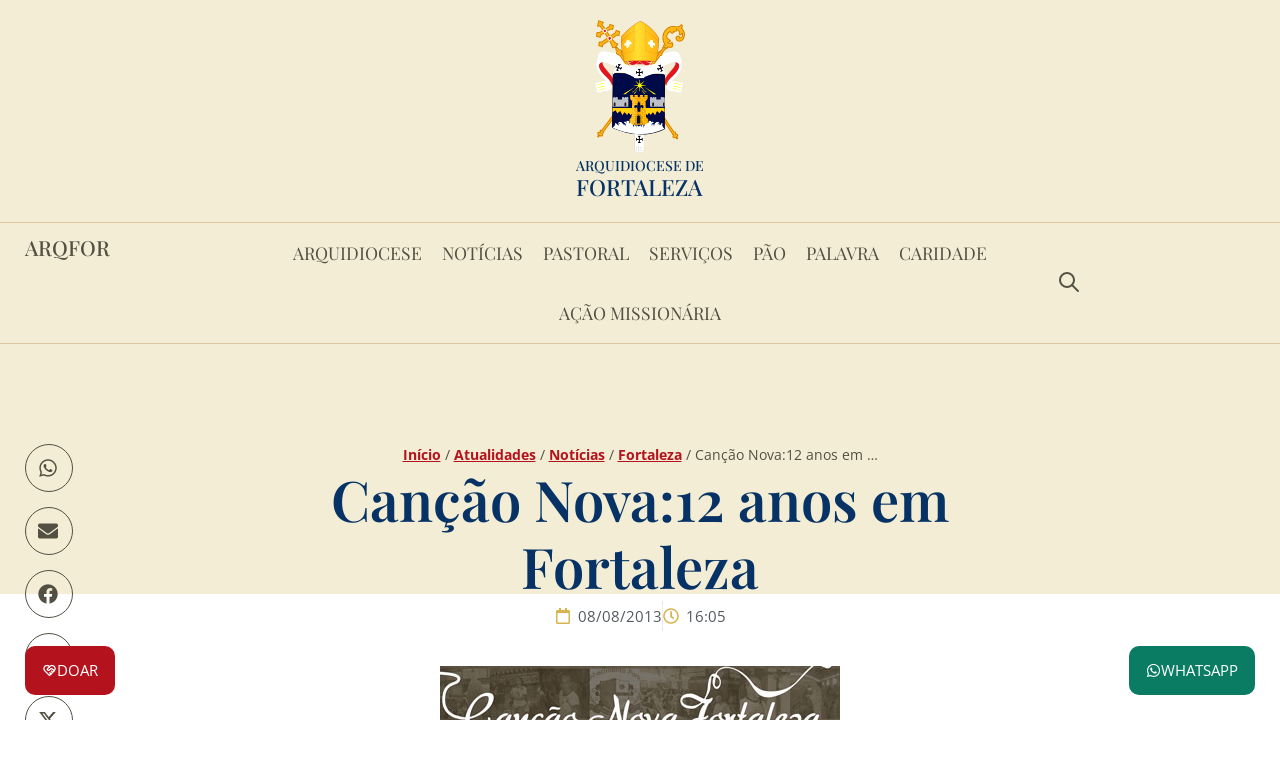

--- FILE ---
content_type: text/html; charset=UTF-8
request_url: https://www.arquidiocesedefortaleza.org.br/cancao-nova12-anos-em-fortaleza/
body_size: 47228
content:
<!doctype html>
<html lang="pt-BR">
<head><meta charset="UTF-8"><script>if(navigator.userAgent.match(/MSIE|Internet Explorer/i)||navigator.userAgent.match(/Trident\/7\..*?rv:11/i)){var href=document.location.href;if(!href.match(/[?&]nowprocket/)){if(href.indexOf("?")==-1){if(href.indexOf("#")==-1){document.location.href=href+"?nowprocket=1"}else{document.location.href=href.replace("#","?nowprocket=1#")}}else{if(href.indexOf("#")==-1){document.location.href=href+"&nowprocket=1"}else{document.location.href=href.replace("#","&nowprocket=1#")}}}}</script><script>(()=>{class RocketLazyLoadScripts{constructor(){this.v="2.0.4",this.userEvents=["keydown","keyup","mousedown","mouseup","mousemove","mouseover","mouseout","touchmove","touchstart","touchend","touchcancel","wheel","click","dblclick","input"],this.attributeEvents=["onblur","onclick","oncontextmenu","ondblclick","onfocus","onmousedown","onmouseenter","onmouseleave","onmousemove","onmouseout","onmouseover","onmouseup","onmousewheel","onscroll","onsubmit"]}async t(){this.i(),this.o(),/iP(ad|hone)/.test(navigator.userAgent)&&this.h(),this.u(),this.l(this),this.m(),this.k(this),this.p(this),this._(),await Promise.all([this.R(),this.L()]),this.lastBreath=Date.now(),this.S(this),this.P(),this.D(),this.O(),this.M(),await this.C(this.delayedScripts.normal),await this.C(this.delayedScripts.defer),await this.C(this.delayedScripts.async),await this.T(),await this.F(),await this.j(),await this.A(),window.dispatchEvent(new Event("rocket-allScriptsLoaded")),this.everythingLoaded=!0,this.lastTouchEnd&&await new Promise(t=>setTimeout(t,500-Date.now()+this.lastTouchEnd)),this.I(),this.H(),this.U(),this.W()}i(){this.CSPIssue=sessionStorage.getItem("rocketCSPIssue"),document.addEventListener("securitypolicyviolation",t=>{this.CSPIssue||"script-src-elem"!==t.violatedDirective||"data"!==t.blockedURI||(this.CSPIssue=!0,sessionStorage.setItem("rocketCSPIssue",!0))},{isRocket:!0})}o(){window.addEventListener("pageshow",t=>{this.persisted=t.persisted,this.realWindowLoadedFired=!0},{isRocket:!0}),window.addEventListener("pagehide",()=>{this.onFirstUserAction=null},{isRocket:!0})}h(){let t;function e(e){t=e}window.addEventListener("touchstart",e,{isRocket:!0}),window.addEventListener("touchend",function i(o){o.changedTouches[0]&&t.changedTouches[0]&&Math.abs(o.changedTouches[0].pageX-t.changedTouches[0].pageX)<10&&Math.abs(o.changedTouches[0].pageY-t.changedTouches[0].pageY)<10&&o.timeStamp-t.timeStamp<200&&(window.removeEventListener("touchstart",e,{isRocket:!0}),window.removeEventListener("touchend",i,{isRocket:!0}),"INPUT"===o.target.tagName&&"text"===o.target.type||(o.target.dispatchEvent(new TouchEvent("touchend",{target:o.target,bubbles:!0})),o.target.dispatchEvent(new MouseEvent("mouseover",{target:o.target,bubbles:!0})),o.target.dispatchEvent(new PointerEvent("click",{target:o.target,bubbles:!0,cancelable:!0,detail:1,clientX:o.changedTouches[0].clientX,clientY:o.changedTouches[0].clientY})),event.preventDefault()))},{isRocket:!0})}q(t){this.userActionTriggered||("mousemove"!==t.type||this.firstMousemoveIgnored?"keyup"===t.type||"mouseover"===t.type||"mouseout"===t.type||(this.userActionTriggered=!0,this.onFirstUserAction&&this.onFirstUserAction()):this.firstMousemoveIgnored=!0),"click"===t.type&&t.preventDefault(),t.stopPropagation(),t.stopImmediatePropagation(),"touchstart"===this.lastEvent&&"touchend"===t.type&&(this.lastTouchEnd=Date.now()),"click"===t.type&&(this.lastTouchEnd=0),this.lastEvent=t.type,t.composedPath&&t.composedPath()[0].getRootNode()instanceof ShadowRoot&&(t.rocketTarget=t.composedPath()[0]),this.savedUserEvents.push(t)}u(){this.savedUserEvents=[],this.userEventHandler=this.q.bind(this),this.userEvents.forEach(t=>window.addEventListener(t,this.userEventHandler,{passive:!1,isRocket:!0})),document.addEventListener("visibilitychange",this.userEventHandler,{isRocket:!0})}U(){this.userEvents.forEach(t=>window.removeEventListener(t,this.userEventHandler,{passive:!1,isRocket:!0})),document.removeEventListener("visibilitychange",this.userEventHandler,{isRocket:!0}),this.savedUserEvents.forEach(t=>{(t.rocketTarget||t.target).dispatchEvent(new window[t.constructor.name](t.type,t))})}m(){const t="return false",e=Array.from(this.attributeEvents,t=>"data-rocket-"+t),i="["+this.attributeEvents.join("],[")+"]",o="[data-rocket-"+this.attributeEvents.join("],[data-rocket-")+"]",s=(e,i,o)=>{o&&o!==t&&(e.setAttribute("data-rocket-"+i,o),e["rocket"+i]=new Function("event",o),e.setAttribute(i,t))};new MutationObserver(t=>{for(const n of t)"attributes"===n.type&&(n.attributeName.startsWith("data-rocket-")||this.everythingLoaded?n.attributeName.startsWith("data-rocket-")&&this.everythingLoaded&&this.N(n.target,n.attributeName.substring(12)):s(n.target,n.attributeName,n.target.getAttribute(n.attributeName))),"childList"===n.type&&n.addedNodes.forEach(t=>{if(t.nodeType===Node.ELEMENT_NODE)if(this.everythingLoaded)for(const i of[t,...t.querySelectorAll(o)])for(const t of i.getAttributeNames())e.includes(t)&&this.N(i,t.substring(12));else for(const e of[t,...t.querySelectorAll(i)])for(const t of e.getAttributeNames())this.attributeEvents.includes(t)&&s(e,t,e.getAttribute(t))})}).observe(document,{subtree:!0,childList:!0,attributeFilter:[...this.attributeEvents,...e]})}I(){this.attributeEvents.forEach(t=>{document.querySelectorAll("[data-rocket-"+t+"]").forEach(e=>{this.N(e,t)})})}N(t,e){const i=t.getAttribute("data-rocket-"+e);i&&(t.setAttribute(e,i),t.removeAttribute("data-rocket-"+e))}k(t){Object.defineProperty(HTMLElement.prototype,"onclick",{get(){return this.rocketonclick||null},set(e){this.rocketonclick=e,this.setAttribute(t.everythingLoaded?"onclick":"data-rocket-onclick","this.rocketonclick(event)")}})}S(t){function e(e,i){let o=e[i];e[i]=null,Object.defineProperty(e,i,{get:()=>o,set(s){t.everythingLoaded?o=s:e["rocket"+i]=o=s}})}e(document,"onreadystatechange"),e(window,"onload"),e(window,"onpageshow");try{Object.defineProperty(document,"readyState",{get:()=>t.rocketReadyState,set(e){t.rocketReadyState=e},configurable:!0}),document.readyState="loading"}catch(t){console.log("WPRocket DJE readyState conflict, bypassing")}}l(t){this.originalAddEventListener=EventTarget.prototype.addEventListener,this.originalRemoveEventListener=EventTarget.prototype.removeEventListener,this.savedEventListeners=[],EventTarget.prototype.addEventListener=function(e,i,o){o&&o.isRocket||!t.B(e,this)&&!t.userEvents.includes(e)||t.B(e,this)&&!t.userActionTriggered||e.startsWith("rocket-")||t.everythingLoaded?t.originalAddEventListener.call(this,e,i,o):(t.savedEventListeners.push({target:this,remove:!1,type:e,func:i,options:o}),"mouseenter"!==e&&"mouseleave"!==e||t.originalAddEventListener.call(this,e,t.savedUserEvents.push,o))},EventTarget.prototype.removeEventListener=function(e,i,o){o&&o.isRocket||!t.B(e,this)&&!t.userEvents.includes(e)||t.B(e,this)&&!t.userActionTriggered||e.startsWith("rocket-")||t.everythingLoaded?t.originalRemoveEventListener.call(this,e,i,o):t.savedEventListeners.push({target:this,remove:!0,type:e,func:i,options:o})}}J(t,e){this.savedEventListeners=this.savedEventListeners.filter(i=>{let o=i.type,s=i.target||window;return e!==o||t!==s||(this.B(o,s)&&(i.type="rocket-"+o),this.$(i),!1)})}H(){EventTarget.prototype.addEventListener=this.originalAddEventListener,EventTarget.prototype.removeEventListener=this.originalRemoveEventListener,this.savedEventListeners.forEach(t=>this.$(t))}$(t){t.remove?this.originalRemoveEventListener.call(t.target,t.type,t.func,t.options):this.originalAddEventListener.call(t.target,t.type,t.func,t.options)}p(t){let e;function i(e){return t.everythingLoaded?e:e.split(" ").map(t=>"load"===t||t.startsWith("load.")?"rocket-jquery-load":t).join(" ")}function o(o){function s(e){const s=o.fn[e];o.fn[e]=o.fn.init.prototype[e]=function(){return this[0]===window&&t.userActionTriggered&&("string"==typeof arguments[0]||arguments[0]instanceof String?arguments[0]=i(arguments[0]):"object"==typeof arguments[0]&&Object.keys(arguments[0]).forEach(t=>{const e=arguments[0][t];delete arguments[0][t],arguments[0][i(t)]=e})),s.apply(this,arguments),this}}if(o&&o.fn&&!t.allJQueries.includes(o)){const e={DOMContentLoaded:[],"rocket-DOMContentLoaded":[]};for(const t in e)document.addEventListener(t,()=>{e[t].forEach(t=>t())},{isRocket:!0});o.fn.ready=o.fn.init.prototype.ready=function(i){function s(){parseInt(o.fn.jquery)>2?setTimeout(()=>i.bind(document)(o)):i.bind(document)(o)}return"function"==typeof i&&(t.realDomReadyFired?!t.userActionTriggered||t.fauxDomReadyFired?s():e["rocket-DOMContentLoaded"].push(s):e.DOMContentLoaded.push(s)),o([])},s("on"),s("one"),s("off"),t.allJQueries.push(o)}e=o}t.allJQueries=[],o(window.jQuery),Object.defineProperty(window,"jQuery",{get:()=>e,set(t){o(t)}})}P(){const t=new Map;document.write=document.writeln=function(e){const i=document.currentScript,o=document.createRange(),s=i.parentElement;let n=t.get(i);void 0===n&&(n=i.nextSibling,t.set(i,n));const c=document.createDocumentFragment();o.setStart(c,0),c.appendChild(o.createContextualFragment(e)),s.insertBefore(c,n)}}async R(){return new Promise(t=>{this.userActionTriggered?t():this.onFirstUserAction=t})}async L(){return new Promise(t=>{document.addEventListener("DOMContentLoaded",()=>{this.realDomReadyFired=!0,t()},{isRocket:!0})})}async j(){return this.realWindowLoadedFired?Promise.resolve():new Promise(t=>{window.addEventListener("load",t,{isRocket:!0})})}M(){this.pendingScripts=[];this.scriptsMutationObserver=new MutationObserver(t=>{for(const e of t)e.addedNodes.forEach(t=>{"SCRIPT"!==t.tagName||t.noModule||t.isWPRocket||this.pendingScripts.push({script:t,promise:new Promise(e=>{const i=()=>{const i=this.pendingScripts.findIndex(e=>e.script===t);i>=0&&this.pendingScripts.splice(i,1),e()};t.addEventListener("load",i,{isRocket:!0}),t.addEventListener("error",i,{isRocket:!0}),setTimeout(i,1e3)})})})}),this.scriptsMutationObserver.observe(document,{childList:!0,subtree:!0})}async F(){await this.X(),this.pendingScripts.length?(await this.pendingScripts[0].promise,await this.F()):this.scriptsMutationObserver.disconnect()}D(){this.delayedScripts={normal:[],async:[],defer:[]},document.querySelectorAll("script[type$=rocketlazyloadscript]").forEach(t=>{t.hasAttribute("data-rocket-src")?t.hasAttribute("async")&&!1!==t.async?this.delayedScripts.async.push(t):t.hasAttribute("defer")&&!1!==t.defer||"module"===t.getAttribute("data-rocket-type")?this.delayedScripts.defer.push(t):this.delayedScripts.normal.push(t):this.delayedScripts.normal.push(t)})}async _(){await this.L();let t=[];document.querySelectorAll("script[type$=rocketlazyloadscript][data-rocket-src]").forEach(e=>{let i=e.getAttribute("data-rocket-src");if(i&&!i.startsWith("data:")){i.startsWith("//")&&(i=location.protocol+i);try{const o=new URL(i).origin;o!==location.origin&&t.push({src:o,crossOrigin:e.crossOrigin||"module"===e.getAttribute("data-rocket-type")})}catch(t){}}}),t=[...new Map(t.map(t=>[JSON.stringify(t),t])).values()],this.Y(t,"preconnect")}async G(t){if(await this.K(),!0!==t.noModule||!("noModule"in HTMLScriptElement.prototype))return new Promise(e=>{let i;function o(){(i||t).setAttribute("data-rocket-status","executed"),e()}try{if(navigator.userAgent.includes("Firefox/")||""===navigator.vendor||this.CSPIssue)i=document.createElement("script"),[...t.attributes].forEach(t=>{let e=t.nodeName;"type"!==e&&("data-rocket-type"===e&&(e="type"),"data-rocket-src"===e&&(e="src"),i.setAttribute(e,t.nodeValue))}),t.text&&(i.text=t.text),t.nonce&&(i.nonce=t.nonce),i.hasAttribute("src")?(i.addEventListener("load",o,{isRocket:!0}),i.addEventListener("error",()=>{i.setAttribute("data-rocket-status","failed-network"),e()},{isRocket:!0}),setTimeout(()=>{i.isConnected||e()},1)):(i.text=t.text,o()),i.isWPRocket=!0,t.parentNode.replaceChild(i,t);else{const i=t.getAttribute("data-rocket-type"),s=t.getAttribute("data-rocket-src");i?(t.type=i,t.removeAttribute("data-rocket-type")):t.removeAttribute("type"),t.addEventListener("load",o,{isRocket:!0}),t.addEventListener("error",i=>{this.CSPIssue&&i.target.src.startsWith("data:")?(console.log("WPRocket: CSP fallback activated"),t.removeAttribute("src"),this.G(t).then(e)):(t.setAttribute("data-rocket-status","failed-network"),e())},{isRocket:!0}),s?(t.fetchPriority="high",t.removeAttribute("data-rocket-src"),t.src=s):t.src="data:text/javascript;base64,"+window.btoa(unescape(encodeURIComponent(t.text)))}}catch(i){t.setAttribute("data-rocket-status","failed-transform"),e()}});t.setAttribute("data-rocket-status","skipped")}async C(t){const e=t.shift();return e?(e.isConnected&&await this.G(e),this.C(t)):Promise.resolve()}O(){this.Y([...this.delayedScripts.normal,...this.delayedScripts.defer,...this.delayedScripts.async],"preload")}Y(t,e){this.trash=this.trash||[];let i=!0;var o=document.createDocumentFragment();t.forEach(t=>{const s=t.getAttribute&&t.getAttribute("data-rocket-src")||t.src;if(s&&!s.startsWith("data:")){const n=document.createElement("link");n.href=s,n.rel=e,"preconnect"!==e&&(n.as="script",n.fetchPriority=i?"high":"low"),t.getAttribute&&"module"===t.getAttribute("data-rocket-type")&&(n.crossOrigin=!0),t.crossOrigin&&(n.crossOrigin=t.crossOrigin),t.integrity&&(n.integrity=t.integrity),t.nonce&&(n.nonce=t.nonce),o.appendChild(n),this.trash.push(n),i=!1}}),document.head.appendChild(o)}W(){this.trash.forEach(t=>t.remove())}async T(){try{document.readyState="interactive"}catch(t){}this.fauxDomReadyFired=!0;try{await this.K(),this.J(document,"readystatechange"),document.dispatchEvent(new Event("rocket-readystatechange")),await this.K(),document.rocketonreadystatechange&&document.rocketonreadystatechange(),await this.K(),this.J(document,"DOMContentLoaded"),document.dispatchEvent(new Event("rocket-DOMContentLoaded")),await this.K(),this.J(window,"DOMContentLoaded"),window.dispatchEvent(new Event("rocket-DOMContentLoaded"))}catch(t){console.error(t)}}async A(){try{document.readyState="complete"}catch(t){}try{await this.K(),this.J(document,"readystatechange"),document.dispatchEvent(new Event("rocket-readystatechange")),await this.K(),document.rocketonreadystatechange&&document.rocketonreadystatechange(),await this.K(),this.J(window,"load"),window.dispatchEvent(new Event("rocket-load")),await this.K(),window.rocketonload&&window.rocketonload(),await this.K(),this.allJQueries.forEach(t=>t(window).trigger("rocket-jquery-load")),await this.K(),this.J(window,"pageshow");const t=new Event("rocket-pageshow");t.persisted=this.persisted,window.dispatchEvent(t),await this.K(),window.rocketonpageshow&&window.rocketonpageshow({persisted:this.persisted})}catch(t){console.error(t)}}async K(){Date.now()-this.lastBreath>45&&(await this.X(),this.lastBreath=Date.now())}async X(){return document.hidden?new Promise(t=>setTimeout(t)):new Promise(t=>requestAnimationFrame(t))}B(t,e){return e===document&&"readystatechange"===t||(e===document&&"DOMContentLoaded"===t||(e===window&&"DOMContentLoaded"===t||(e===window&&"load"===t||e===window&&"pageshow"===t)))}static run(){(new RocketLazyLoadScripts).t()}}RocketLazyLoadScripts.run()})();</script>
	
	<meta name="viewport" content="width=device-width, initial-scale=1">
	<link rel="profile" href="https://gmpg.org/xfn/11">
	<meta name='robots' content='index, follow, max-image-preview:large, max-snippet:-1, max-video-preview:-1' />

	<!-- This site is optimized with the Yoast SEO plugin v26.8 - https://yoast.com/product/yoast-seo-wordpress/ -->
	<title>Canção Nova:12 anos em Fortaleza | ARQFOR</title>
<style id="rocket-critical-css">.wp-block-embed{overflow-wrap:break-word}.wp-block-embed__wrapper{position:relative}.wp-embed-responsive .wp-has-aspect-ratio .wp-block-embed__wrapper:before{content:"";display:block;padding-top:50%}.wp-embed-responsive .wp-embed-aspect-16-9 .wp-block-embed__wrapper:before{padding-top:56.25%}ul{box-sizing:border-box}:root{--wp-block-synced-color:#7a00df;--wp-block-synced-color--rgb:122,0,223;--wp-bound-block-color:var(--wp-block-synced-color);--wp-editor-canvas-background:#ddd;--wp-admin-theme-color:#007cba;--wp-admin-theme-color--rgb:0,124,186;--wp-admin-theme-color-darker-10:#006ba1;--wp-admin-theme-color-darker-10--rgb:0,107,160.5;--wp-admin-theme-color-darker-20:#005a87;--wp-admin-theme-color-darker-20--rgb:0,90,135;--wp-admin-border-width-focus:2px}:root{--wp--preset--font-size--normal:16px;--wp--preset--font-size--huge:42px}.aligncenter{clear:both}.screen-reader-text{border:0;clip-path:inset(50%);height:1px;margin:-1px;overflow:hidden;padding:0;position:absolute;width:1px;word-wrap:normal!important}html{line-height:1.15;-webkit-text-size-adjust:100%}*,:after,:before{box-sizing:border-box}body{background-color:#fff;color:#333;font-family:-apple-system,BlinkMacSystemFont,Segoe UI,Roboto,Helvetica Neue,Arial,Noto Sans,sans-serif,Apple Color Emoji,Segoe UI Emoji,Segoe UI Symbol,Noto Color Emoji;font-size:1rem;font-weight:400;line-height:1.5;margin:0;-webkit-font-smoothing:antialiased;-moz-osx-font-smoothing:grayscale}h1,h3{color:inherit;font-family:inherit;font-weight:500;line-height:1.2;margin-block-end:1rem;margin-block-start:.5rem}h1{font-size:2.5rem}h3{font-size:1.75rem}p{margin-block-end:.9rem;margin-block-start:0}a{background-color:transparent;color:#c36;text-decoration:none}small{font-size:80%}img{border-style:none;height:auto;max-width:100%}label{display:inline-block;line-height:1;vertical-align:middle}button,input{font-family:inherit;font-size:1rem;line-height:1.5;margin:0}input[type=search]{border:1px solid #666;border-radius:3px;padding:.5rem 1rem;width:100%}button,input{overflow:visible}button{text-transform:none}button{-webkit-appearance:button;width:auto}button{background-color:transparent;border:1px solid #c36;border-radius:3px;color:#c36;display:inline-block;font-size:1rem;font-weight:400;padding:.5rem 1rem;text-align:center;white-space:nowrap}[type=search]{-webkit-appearance:textfield;outline-offset:-2px}[type=search]::-webkit-search-decoration{-webkit-appearance:none}::-webkit-file-upload-button{-webkit-appearance:button;font:inherit}li,ul{background:transparent;border:0;font-size:100%;margin-block-end:0;margin-block-start:0;outline:0;vertical-align:baseline}.comments-area a{text-decoration:underline}.aligncenter{clear:both;display:block;margin-inline:auto}.screen-reader-text{clip:rect(1px,1px,1px,1px);height:1px;overflow:hidden;position:absolute!important;width:1px;word-wrap:normal!important}.field-type-switcher input.jet-form-builder__field::before{content:"";position:absolute;grid-area:track;inline-size:var(--c-thumb-size, var(--thumb-size));block-size:var(--c-thumb-size, var(--thumb-size));border-radius:50%;background:var(--thumb-bg-color, #fff);box-shadow:0 0 0 var(--highlight-size) var(--thumb-color-highlight);transform:translateX(var(--thumb-position))}:root{--direction-multiplier:1}.elementor-screen-only,.screen-reader-text{height:1px;margin:-1px;overflow:hidden;padding:0;position:absolute;top:-10000em;width:1px;clip:rect(0,0,0,0);border:0}.elementor *,.elementor :after,.elementor :before{box-sizing:border-box}.elementor a{box-shadow:none;text-decoration:none}.elementor img{border:none;border-radius:0;box-shadow:none;height:auto;max-width:100%}.e-con>.elementor-element.elementor-fixed{position:fixed}.elementor-element.elementor-fixed{z-index:1}.elementor-element{--flex-direction:initial;--flex-wrap:initial;--justify-content:initial;--align-items:initial;--align-content:initial;--gap:initial;--flex-basis:initial;--flex-grow:initial;--flex-shrink:initial;--order:initial;--align-self:initial;align-self:var(--align-self);flex-basis:var(--flex-basis);flex-grow:var(--flex-grow);flex-shrink:var(--flex-shrink);order:var(--order)}.elementor-align-center{text-align:center}@media (max-width:1024px){.elementor-tablet-align-left{text-align:left}.elementor-tablet-align-left .elementor-button{width:auto}}@media (max-width:767px){.elementor-mobile-align-left{text-align:left}.elementor-mobile-align-left .elementor-button{width:auto}}:root{--page-title-display:block}.elementor-page-title{display:var(--page-title-display)}.elementor-widget{position:relative}.elementor-widget:not(:last-child){margin-block-end:var(--kit-widget-spacing,20px)}.elementor-widget:not(:last-child).elementor-widget__width-auto{margin-block-end:0}.elementor-grid{display:grid;grid-column-gap:var(--grid-column-gap);grid-row-gap:var(--grid-row-gap)}.elementor-grid .elementor-grid-item{min-width:0}.elementor-grid-1 .elementor-grid{grid-template-columns:repeat(1,1fr)}@media (max-width:767px){.elementor-grid-mobile-5 .elementor-grid{grid-template-columns:repeat(5,1fr)}}@media (prefers-reduced-motion:no-preference){html{scroll-behavior:smooth}}.e-con{--border-radius:0;--border-top-width:0px;--border-right-width:0px;--border-bottom-width:0px;--border-left-width:0px;--border-style:initial;--border-color:initial;--container-widget-width:100%;--container-widget-height:initial;--container-widget-flex-grow:0;--container-widget-align-self:initial;--content-width:min(100%,var(--container-max-width,1140px));--width:100%;--min-height:initial;--height:auto;--text-align:initial;--margin-top:0px;--margin-right:0px;--margin-bottom:0px;--margin-left:0px;--padding-top:var(--container-default-padding-top,10px);--padding-right:var(--container-default-padding-right,10px);--padding-bottom:var(--container-default-padding-bottom,10px);--padding-left:var(--container-default-padding-left,10px);--position:relative;--z-index:revert;--overflow:visible;--gap:var(--widgets-spacing,20px);--row-gap:var(--widgets-spacing-row,20px);--column-gap:var(--widgets-spacing-column,20px);--overlay-mix-blend-mode:initial;--overlay-opacity:1;--e-con-grid-template-columns:repeat(3,1fr);--e-con-grid-template-rows:repeat(2,1fr);border-radius:var(--border-radius);height:var(--height);min-height:var(--min-height);min-width:0;overflow:var(--overflow);position:var(--position);width:var(--width);z-index:var(--z-index);--flex-wrap-mobile:wrap}.e-con{--margin-block-start:var(--margin-top);--margin-block-end:var(--margin-bottom);--margin-inline-start:var(--margin-left);--margin-inline-end:var(--margin-right);--padding-inline-start:var(--padding-left);--padding-inline-end:var(--padding-right);--padding-block-start:var(--padding-top);--padding-block-end:var(--padding-bottom);--border-block-start-width:var(--border-top-width);--border-block-end-width:var(--border-bottom-width);--border-inline-start-width:var(--border-left-width);--border-inline-end-width:var(--border-right-width)}.e-con{margin-block-end:var(--margin-block-end);margin-block-start:var(--margin-block-start);margin-inline-end:var(--margin-inline-end);margin-inline-start:var(--margin-inline-start);padding-inline-end:var(--padding-inline-end);padding-inline-start:var(--padding-inline-start)}.e-con.e-flex{--flex-direction:column;--flex-basis:auto;--flex-grow:0;--flex-shrink:1;flex:var(--flex-grow) var(--flex-shrink) var(--flex-basis)}.e-con-full,.e-con>.e-con-inner{padding-block-end:var(--padding-block-end);padding-block-start:var(--padding-block-start);text-align:var(--text-align)}.e-con-full.e-flex,.e-con.e-flex>.e-con-inner{flex-direction:var(--flex-direction)}.e-con,.e-con>.e-con-inner{display:var(--display)}.e-con-boxed.e-flex{align-content:normal;align-items:normal;flex-direction:column;flex-wrap:nowrap;justify-content:normal}.e-con-boxed{gap:initial;text-align:initial}.e-con.e-flex>.e-con-inner{align-content:var(--align-content);align-items:var(--align-items);align-self:auto;flex-basis:auto;flex-grow:1;flex-shrink:1;flex-wrap:var(--flex-wrap);justify-content:var(--justify-content)}.e-con>.e-con-inner{gap:var(--row-gap) var(--column-gap);height:100%;margin:0 auto;max-width:var(--content-width);padding-inline-end:0;padding-inline-start:0;width:100%}.e-con .elementor-widget.elementor-widget{margin-block-end:0}.e-con:before{border-block-end-width:var(--border-block-end-width);border-block-start-width:var(--border-block-start-width);border-color:var(--border-color);border-inline-end-width:var(--border-inline-end-width);border-inline-start-width:var(--border-inline-start-width);border-radius:var(--border-radius);border-style:var(--border-style);content:var(--background-overlay);display:block;height:max(100% + var(--border-top-width) + var(--border-bottom-width),100%);left:calc(0px - var(--border-left-width));mix-blend-mode:var(--overlay-mix-blend-mode);opacity:var(--overlay-opacity);position:absolute;top:calc(0px - var(--border-top-width));width:max(100% + var(--border-left-width) + var(--border-right-width),100%)}.e-con .elementor-widget{min-width:0}.e-con>.elementor-widget>.elementor-widget-container{height:100%}.e-con.e-con>.e-con-inner>.elementor-widget,.elementor.elementor .e-con>.elementor-widget{max-width:100%}.e-con .elementor-widget:not(:last-child){--kit-widget-spacing:0px}@media (max-width:767px){.e-con.e-flex{--width:100%;--flex-wrap:var(--flex-wrap-mobile)}}.elementor-heading-title{line-height:1;margin:0;padding:0}.elementor-button{background-color:#69727d;border-radius:3px;color:#fff;display:inline-block;fill:#fff;font-size:15px;line-height:1;padding:12px 24px;text-align:center}.elementor-button:visited{color:#fff}.elementor-button-content-wrapper{display:flex;flex-direction:row;gap:5px;justify-content:center}.elementor-button-icon{align-items:center;display:flex}.elementor-button-icon svg{height:auto;width:1em}.elementor-button-icon .e-font-icon-svg{height:1em}.elementor-button-text{display:inline-block}.elementor-button span{text-decoration:inherit}.elementor-view-framed .elementor-icon{background-color:transparent;border:3px solid #69727d;color:#69727d;padding:.5em}.elementor-icon{color:#69727d;display:inline-block;font-size:50px;line-height:1;text-align:center}.elementor-icon svg{display:block;height:1em;position:relative;width:1em}.elementor-icon svg:before{left:50%;position:absolute;transform:translateX(-50%)}.elementor-shape-square .elementor-icon{border-radius:0}.animated{animation-duration:1.25s}@media (prefers-reduced-motion:reduce){.animated{animation:none!important}}@media (max-width:767px){.elementor .elementor-hidden-mobile{display:none}}@media (min-width:768px) and (max-width:880px){.elementor .elementor-hidden-mobile_extra{display:none}}@media (min-width:881px) and (max-width:1024px){.elementor .elementor-hidden-tablet{display:none}}@media (min-width:1025px) and (max-width:1200px){.elementor .elementor-hidden-tablet_extra{display:none}}@media (min-width:1201px) and (max-width:99999px){.elementor .elementor-hidden-desktop{display:none}}.elementor-widget-image{text-align:center}.elementor-widget-image a{display:inline-block}.elementor-widget-image a img[src$=".svg"]{width:48px}.elementor-widget-image img{display:inline-block;vertical-align:middle}.elementor-widget-heading .elementor-heading-title[class*=elementor-size-]>a{color:inherit;font-size:inherit;line-height:inherit}.elementor-widget-heading .elementor-heading-title.elementor-size-medium{font-size:19px}@keyframes fadeIn{from{opacity:0}to{opacity:1}}.fadeIn{animation-name:fadeIn}.elementor-item:after,.elementor-item:before{display:block;position:absolute}.elementor-item:not(:hover):not(:focus):not(.elementor-item-active):not(.highlighted):after,.elementor-item:not(:hover):not(:focus):not(.elementor-item-active):not(.highlighted):before{opacity:0}.e--pointer-background .elementor-item:after,.e--pointer-background .elementor-item:before{content:""}.e--pointer-background .elementor-item:before{background:#3f444b;inset:0;z-index:-1}.e--pointer-background.e--animation-shutter-out-horizontal .elementor-item:not(:hover):not(:focus):not(.elementor-item-active):not(.highlighted):before{left:50%;right:50%}.elementor-nav-menu--main .elementor-nav-menu a{padding:13px 20px}.elementor-nav-menu--main .elementor-nav-menu ul{border-style:solid;border-width:0;padding:0;position:absolute;width:12em}.elementor-nav-menu--layout-horizontal{display:flex}.elementor-nav-menu--layout-horizontal .elementor-nav-menu{display:flex;flex-wrap:wrap}.elementor-nav-menu--layout-horizontal .elementor-nav-menu a{flex-grow:1;white-space:nowrap}.elementor-nav-menu--layout-horizontal .elementor-nav-menu>li{display:flex}.elementor-nav-menu--layout-horizontal .elementor-nav-menu>li ul{top:100%!important}.elementor-nav-menu--layout-horizontal .elementor-nav-menu>li:not(:first-child)>a{margin-inline-start:var(--e-nav-menu-horizontal-menu-item-margin)}.elementor-nav-menu--layout-horizontal .elementor-nav-menu>li:not(:first-child)>ul{inset-inline-start:var(--e-nav-menu-horizontal-menu-item-margin)!important}.elementor-nav-menu--layout-horizontal .elementor-nav-menu>li:not(:last-child)>a{margin-inline-end:var(--e-nav-menu-horizontal-menu-item-margin)}.elementor-nav-menu--layout-horizontal .elementor-nav-menu>li:not(:last-child):after{align-self:center;border-color:var(--e-nav-menu-divider-color,#000);border-left-style:var(--e-nav-menu-divider-style,solid);border-left-width:var(--e-nav-menu-divider-width,2px);content:var(--e-nav-menu-divider-content,none);height:var(--e-nav-menu-divider-height,35%)}.elementor-nav-menu__align-center .elementor-nav-menu{justify-content:center;margin-inline-end:auto;margin-inline-start:auto}.elementor-nav-menu{position:relative;z-index:2}.elementor-nav-menu:after{clear:both;content:" ";display:block;font:0/0 serif;height:0;overflow:hidden;visibility:hidden}.elementor-nav-menu,.elementor-nav-menu li,.elementor-nav-menu ul{display:block;line-height:normal;list-style:none;margin:0;padding:0}.elementor-nav-menu ul{display:none}.elementor-nav-menu ul ul a{border-left:16px solid transparent}.elementor-nav-menu a,.elementor-nav-menu li{position:relative}.elementor-nav-menu li{border-width:0}.elementor-nav-menu a{align-items:center;display:flex}.elementor-nav-menu a{line-height:20px;padding:10px 20px}.elementor-menu-toggle{align-items:center;background-color:rgba(0,0,0,.05);border:0 solid;border-radius:3px;color:#33373d;display:flex;font-size:var(--nav-menu-icon-size,22px);justify-content:center;padding:.25em}.elementor-menu-toggle:not(.elementor-active) .elementor-menu-toggle__icon--close{display:none}.elementor-menu-toggle svg{height:auto;width:1em;fill:var(--nav-menu-icon-color,currentColor)}span.elementor-menu-toggle__icon--close,span.elementor-menu-toggle__icon--open{line-height:1}.elementor-nav-menu--dropdown{background-color:#fff;font-size:13px}.elementor-nav-menu--dropdown.elementor-nav-menu__container{margin-top:10px;overflow-x:hidden;overflow-y:auto;transform-origin:top}.elementor-nav-menu--dropdown.elementor-nav-menu__container .elementor-sub-item{font-size:.85em}.elementor-nav-menu--dropdown a{color:#33373d}ul.elementor-nav-menu--dropdown a{border-inline-start:8px solid transparent;text-shadow:none}.elementor-nav-menu--toggle{--menu-height:100vh}.elementor-nav-menu--toggle .elementor-menu-toggle:not(.elementor-active)+.elementor-nav-menu__container{max-height:0;overflow:hidden;transform:scaleY(0)}.elementor-nav-menu--stretch .elementor-nav-menu__container.elementor-nav-menu--dropdown{position:absolute;z-index:9997}@media (max-width:1024px){.elementor-nav-menu--dropdown-tablet .elementor-nav-menu--main{display:none}}@media (min-width:1025px){.elementor-nav-menu--dropdown-tablet .elementor-menu-toggle,.elementor-nav-menu--dropdown-tablet .elementor-nav-menu--dropdown{display:none}.elementor-nav-menu--dropdown-tablet nav.elementor-nav-menu--dropdown.elementor-nav-menu__container{overflow-y:hidden}}.elementor-widget .elementor-icon-list-items.elementor-inline-items{display:flex;flex-wrap:wrap;margin-inline:-8px}.elementor-widget .elementor-icon-list-items.elementor-inline-items .elementor-inline-item{word-break:break-word}.elementor-widget .elementor-icon-list-items.elementor-inline-items .elementor-icon-list-item{margin-inline:8px}.elementor-widget .elementor-icon-list-items.elementor-inline-items .elementor-icon-list-item:after{border-width:0;border-inline-start-width:1px;border-style:solid;height:100%;inset-inline-end:-8px;inset-inline-start:auto;position:relative;width:auto}.elementor-widget .elementor-icon-list-items{list-style-type:none;margin:0;padding:0}.elementor-widget .elementor-icon-list-item{margin:0;padding:0;position:relative}.elementor-widget .elementor-icon-list-item:after{inset-block-end:0;position:absolute;width:100%}.elementor-widget .elementor-icon-list-item{align-items:var(--icon-vertical-align,center);display:flex;font-size:inherit}.elementor-widget .elementor-icon-list-icon+.elementor-icon-list-text{align-self:center;padding-inline-start:5px}.elementor-widget .elementor-icon-list-icon{display:flex;inset-block-start:var(--icon-vertical-offset,initial);position:relative}.elementor-widget .elementor-icon-list-icon svg{height:var(--e-icon-list-icon-size,1em);width:var(--e-icon-list-icon-size,1em)}.elementor-widget.elementor-align-center .elementor-icon-list-item{justify-content:center}.elementor-widget.elementor-align-center .elementor-icon-list-item:after{margin:auto}.elementor-widget.elementor-align-center .elementor-inline-items{justify-content:center}.elementor-widget:not(.elementor-align-end) .elementor-icon-list-item:after{inset-inline-start:0}.elementor-widget:not(.elementor-align-start) .elementor-icon-list-item:after{inset-inline-end:0}@media (min-width:-1){.elementor-widget:not(.elementor-widescreen-align-end) .elementor-icon-list-item:after{inset-inline-start:0}.elementor-widget:not(.elementor-widescreen-align-start) .elementor-icon-list-item:after{inset-inline-end:0}}@media (max-width:-1){.elementor-widget:not(.elementor-laptop-align-end) .elementor-icon-list-item:after{inset-inline-start:0}.elementor-widget:not(.elementor-laptop-align-start) .elementor-icon-list-item:after{inset-inline-end:0}}@media (max-width:1200px){.elementor-widget:not(.elementor-tablet_extra-align-end) .elementor-icon-list-item:after{inset-inline-start:0}.elementor-widget:not(.elementor-tablet_extra-align-start) .elementor-icon-list-item:after{inset-inline-end:0}}@media (max-width:1024px){.elementor-widget:not(.elementor-tablet-align-end) .elementor-icon-list-item:after{inset-inline-start:0}.elementor-widget:not(.elementor-tablet-align-start) .elementor-icon-list-item:after{inset-inline-end:0}}@media (max-width:880px){.elementor-widget:not(.elementor-mobile_extra-align-end) .elementor-icon-list-item:after{inset-inline-start:0}.elementor-widget:not(.elementor-mobile_extra-align-start) .elementor-icon-list-item:after{inset-inline-end:0}}@media (max-width:767px){.elementor-widget:not(.elementor-mobile-align-end) .elementor-icon-list-item:after{inset-inline-start:0}.elementor-widget:not(.elementor-mobile-align-start) .elementor-icon-list-item:after{inset-inline-end:0}}.elementor .elementor-element ul.elementor-icon-list-items{padding:0}.elementor-share-buttons--color-custom.elementor-share-buttons--skin-framed .elementor-share-btn{border-color:var(--e-share-buttons-primary-color,#ea4335);color:var(--e-share-buttons-primary-color,#ea4335)}.elementor-share-buttons--color-custom.elementor-share-buttons--skin-framed .elementor-share-btn__icon{color:var(--e-share-buttons-primary-color,#ea4335)}.elementor-share-buttons--color-custom.elementor-share-buttons--skin-framed .elementor-share-btn__icon svg{fill:var(--e-share-buttons-primary-color,#ea4335)}.elementor-share-buttons--skin-framed .elementor-share-btn__icon{margin-inline-start:-.2em}.elementor-share-buttons--skin-framed .elementor-share-btn{border-style:solid}.elementor-share-buttons--view-icon .elementor-share-btn{justify-content:center}.elementor-share-buttons--view-icon .elementor-share-btn__icon{flex-grow:1;justify-content:center}.elementor-share-buttons--shape-circle .elementor-share-btn{border-radius:99.9em}.elementor-share-btn{align-items:center;display:flex;font-size:10px;height:4.5em;justify-content:flex-start;overflow:hidden}.elementor-share-btn__icon{align-items:center;align-self:stretch;display:flex;justify-content:center;position:relative;width:4.5em}.elementor-share-btn__icon svg{height:var(--e-share-buttons-icon-size,1.7em);width:var(--e-share-buttons-icon-size,1.7em)}.elementor-widget-share-buttons{text-align:var(--alignment,inherit);-moz-text-align-last:var(--alignment,inherit);text-align-last:var(--alignment,inherit)}.elementor-widget-breadcrumbs{font-size:.85em}.elementor-widget-post-info.elementor-align-center .elementor-icon-list-item:after{margin:initial}.elementor-icon-list-items .elementor-icon-list-item .elementor-icon-list-text{display:inline-block}[data-elementor-type=popup]:not(.elementor-edit-area){display:none}.elementor-kit-91256{--e-global-color-primary:#063265;--e-global-color-secondary:#54595F;--e-global-color-text:#1D1D1D;--e-global-color-accent:#D8B450;--e-global-color-e6d8347:#535043;--e-global-color-6ebea7c:#FFFFFF;--e-global-color-a8fabca:#F2E9C8;--e-global-color-68a8310:#F2EDD4;--e-global-color-08bfc57:#EBEBEB;--e-global-color-9a466cf:#063265;--e-global-color-30b4923:#B4131D;--e-global-color-c3587b1:#7C4115;--e-global-color-c733359:#F0F0F0;--e-global-typography-primary-font-family:"Playfair Display";--e-global-typography-primary-font-weight:700;--e-global-typography-secondary-font-family:"Playfair Display";--e-global-typography-secondary-font-weight:400;--e-global-typography-text-font-family:"Open Sans";--e-global-typography-text-font-weight:400;--e-global-typography-accent-font-family:"Open Sans";--e-global-typography-accent-font-weight:500;--e-global-typography-1254415-font-family:"Playfair Display";--e-global-typography-1254415-font-size:3.5rem;--e-global-typography-1254415-font-weight:600;--e-global-typography-1254415-line-height:1.2em;--e-global-typography-d1db613-font-family:"Playfair Display";--e-global-typography-d1db613-font-size:2.7rem;--e-global-typography-d1db613-font-weight:600;--e-global-typography-d1db613-line-height:1.3em;--e-global-typography-1fb171b-font-family:"Playfair Display";--e-global-typography-1fb171b-font-size:2.4rem;--e-global-typography-1fb171b-font-weight:600;--e-global-typography-1fb171b-line-height:1.3em;--e-global-typography-a058d2d-font-family:"Playfair Display";--e-global-typography-a058d2d-font-size:2.1rem;--e-global-typography-a058d2d-font-weight:600;--e-global-typography-a058d2d-line-height:1.3em;--e-global-typography-72975d9-font-family:"Playfair Display";--e-global-typography-72975d9-font-size:1.8rem;--e-global-typography-72975d9-font-weight:600;--e-global-typography-72975d9-line-height:1.3em;--e-global-typography-8c8546b-font-family:"Playfair Display";--e-global-typography-8c8546b-font-size:1.5rem;--e-global-typography-8c8546b-font-weight:600;--e-global-typography-8c8546b-line-height:1.3em;--e-global-typography-6f0e41e-font-family:"Open Sans";--e-global-typography-6f0e41e-font-size:0.95rem;--e-global-typography-6f0e41e-font-weight:400;--e-global-typography-6f0e41e-line-height:1.3em;--e-global-typography-317d527-font-family:"Open Sans";--e-global-typography-317d527-font-size:1.2rem;--e-global-typography-317d527-font-weight:700;--e-global-typography-317d527-line-height:1.25em;background-color:var(--e-global-color-6ebea7c);color:var(--e-global-color-text);font-family:var(--e-global-typography-text-font-family),Sans-serif;font-weight:var(--e-global-typography-text-font-weight)}.elementor-kit-91256 button,.elementor-kit-91256 .elementor-button{background-color:var(--e-global-color-e6d8347);text-transform:uppercase;color:var(--e-global-color-6ebea7c);border-radius:10px 10px 10px 10px}.elementor-kit-91256 a{color:var(--e-global-color-30b4923)}.elementor-kit-91256 h1{color:var(--e-global-color-primary);font-family:var(--e-global-typography-1254415-font-family),Sans-serif;font-size:var(--e-global-typography-1254415-font-size);font-weight:var(--e-global-typography-1254415-font-weight);line-height:var(--e-global-typography-1254415-line-height)}.elementor-kit-91256 h3{color:var(--e-global-color-e6d8347);font-family:var(--e-global-typography-1fb171b-font-family),Sans-serif;font-size:var(--e-global-typography-1fb171b-font-size);font-weight:var(--e-global-typography-1fb171b-font-weight);line-height:var(--e-global-typography-1fb171b-line-height)}.elementor-kit-91256 input:not([type="button"]):not([type="submit"]){border-radius:10px 10px 10px 10px}.e-con{--container-max-width:1260px}.elementor-widget:not(:last-child){--kit-widget-spacing:20px}.elementor-element{--widgets-spacing:20px 20px;--widgets-spacing-row:20px;--widgets-spacing-column:20px}@media (max-width:1024px){.elementor-kit-91256{--e-global-typography-1254415-font-size:3.2rem;--e-global-typography-d1db613-font-size:2.4rem;--e-global-typography-1fb171b-font-size:2.1px;--e-global-typography-72975d9-font-size:1.6rem;--e-global-typography-8c8546b-font-size:1.4rem;--e-global-typography-317d527-font-size:1.2rem}.elementor-kit-91256 h1{font-size:var(--e-global-typography-1254415-font-size);line-height:var(--e-global-typography-1254415-line-height)}.elementor-kit-91256 h3{font-size:var(--e-global-typography-1fb171b-font-size);line-height:var(--e-global-typography-1fb171b-line-height)}.e-con{--container-max-width:1024px}}@media (max-width:767px){.elementor-kit-91256{--e-global-typography-1254415-font-size:2.2rem;--e-global-typography-d1db613-font-size:2rem;--e-global-typography-1fb171b-font-size:1.8rem;--e-global-typography-a058d2d-font-size:1.6rem;--e-global-typography-72975d9-font-size:1.5rem;--e-global-typography-8c8546b-font-size:1.3rem}.elementor-kit-91256 h1{font-size:var(--e-global-typography-1254415-font-size);line-height:var(--e-global-typography-1254415-line-height)}.elementor-kit-91256 h3{font-size:var(--e-global-typography-1fb171b-font-size);line-height:var(--e-global-typography-1fb171b-line-height)}.e-con{--container-max-width:767px}}#conteudo article{overflow:hidden}#conteudo article a{text-decoration:underline;font-weight:700}#conteudo article ul{margin-top:30px;font-size:1.2rem;line-height:1.92rem}#conteudo article ul li{margin-top:10px}#conteudo article .aligncenter{margin:0 auto;text-align:center}.elementor-96039 .elementor-element.elementor-element-20616a2{--display:flex;--align-items:stretch;--container-widget-width:calc( ( 1 - var( --container-widget-flex-grow ) ) * 100% );--gap:0px 0px;--row-gap:0px;--column-gap:0px;--overlay-opacity:0.59;border-style:solid;--border-style:solid;border-width:0px 0px 0px 0px;--border-top-width:0px;--border-right-width:0px;--border-bottom-width:0px;--border-left-width:0px;--padding-top:20px;--padding-bottom:20px;--padding-left:25px;--padding-right:25px}.elementor-96039 .elementor-element.elementor-element-20616a2:not(.elementor-motion-effects-element-type-background){background-color:var(--e-global-color-68a8310);background-image:var(--wpr-bg-f5ed7335-fcbf-4a2b-bb0d-9ea87a39f885);background-position:center center;background-repeat:no-repeat;background-size:cover}.elementor-96039 .elementor-element.elementor-element-20616a2::before{--background-overlay:''}.elementor-96039 .elementor-element.elementor-element-889596b{width:auto;max-width:auto;margin:0px 0px calc(var(--kit-widget-spacing, 0px) + 0px) 0px}.elementor-96039 .elementor-element.elementor-element-889596b.elementor-element{--align-self:center}.elementor-96039 .elementor-element.elementor-element-889596b img{width:90px;filter:brightness(110%) contrast(110%) saturate(110%) blur(0px) hue-rotate(0deg)}.elementor-96039 .elementor-element.elementor-element-bf11d38{width:auto;max-width:auto;margin:0px 0px calc(var(--kit-widget-spacing, 0px) + 0px) 0px;text-align:start}.elementor-96039 .elementor-element.elementor-element-bf11d38.elementor-element{--align-self:center}.elementor-96039 .elementor-element.elementor-element-bf11d38 .elementor-heading-title{font-family:"Playfair Display",Sans-serif;font-size:1.1rem;font-weight:500;text-transform:uppercase;line-height:1.2em;color:var(--e-global-color-9a466cf)}.elementor-96039 .elementor-element.elementor-element-3bb2f92{--display:flex;--flex-direction:row;--container-widget-width:calc( ( 1 - var( --container-widget-flex-grow ) ) * 100% );--container-widget-height:100%;--container-widget-flex-grow:1;--container-widget-align-self:stretch;--flex-wrap-mobile:wrap;--align-items:stretch;--gap:0px 0px;--row-gap:0px;--column-gap:0px;--flex-wrap:wrap;border-style:solid;--border-style:solid;border-width:1px 0px 1px 0px;--border-top-width:1px;--border-right-width:0px;--border-bottom-width:1px;--border-left-width:0px;border-color:#DCC59F;--border-color:#DCC59F;--padding-top:0px;--padding-bottom:0px;--padding-left:15px;--padding-right:15px;--z-index:5000}.elementor-96039 .elementor-element.elementor-element-3bb2f92:not(.elementor-motion-effects-element-type-background){background-color:var(--e-global-color-68a8310)}.elementor-96039 .elementor-element.elementor-element-ce1de5c{--display:flex;--flex-direction:row;--container-widget-width:calc( ( 1 - var( --container-widget-flex-grow ) ) * 100% );--container-widget-height:100%;--container-widget-flex-grow:1;--container-widget-align-self:stretch;--flex-wrap-mobile:wrap;--justify-content:flex-start;--align-items:center;--gap:0px 0px;--row-gap:0px;--column-gap:0px;--padding-top:0px;--padding-bottom:0px;--padding-left:10px;--padding-right:10px}.elementor-96039 .elementor-element.elementor-element-ce1de5c.e-con{--flex-grow:0;--flex-shrink:0}.elementor-96039 .elementor-element.elementor-element-7ff3ad5{width:auto;max-width:auto;margin:0px 0px calc(var(--kit-widget-spacing, 0px) + 3px) 0px;padding:14px 0px 14px 0px}.elementor-96039 .elementor-element.elementor-element-7ff3ad5 .elementor-heading-title{font-family:"Playfair Display",Sans-serif;font-size:1.3rem;font-weight:500;text-transform:uppercase;line-height:1em;color:var(--e-global-color-e6d8347)}.elementor-96039 .elementor-element.elementor-element-56f1f45{--display:flex;--flex-direction:row;--container-widget-width:calc( ( 1 - var( --container-widget-flex-grow ) ) * 100% );--container-widget-height:100%;--container-widget-flex-grow:1;--container-widget-align-self:stretch;--flex-wrap-mobile:wrap;--justify-content:center;--align-items:center;--padding-top:0px;--padding-bottom:0px;--padding-left:10px;--padding-right:10px;--z-index:2}.elementor-96039 .elementor-element.elementor-element-56f1f45.e-con{--flex-grow:0;--flex-shrink:0}.elementor-96039 .elementor-element.elementor-element-becad61{width:auto;max-width:auto;z-index:1000;--e-nav-menu-horizontal-menu-item-margin:calc( 0px / 2 );--nav-menu-icon-size:30px}.elementor-96039 .elementor-element.elementor-element-becad61.elementor-element{--align-self:center}.elementor-96039 .elementor-element.elementor-element-becad61 .elementor-menu-toggle{margin:0 auto;background-color:var(--e-global-color-68a8310);border-width:0px;border-radius:7px}.elementor-96039 .elementor-element.elementor-element-becad61 .elementor-nav-menu .elementor-item{font-family:"Playfair Display",Sans-serif;font-size:1.1rem;font-weight:400;text-transform:uppercase}.elementor-96039 .elementor-element.elementor-element-becad61 .elementor-nav-menu--main .elementor-item{color:var(--e-global-color-e6d8347);fill:var(--e-global-color-e6d8347);padding-left:10px;padding-right:10px;padding-top:20px;padding-bottom:20px}.elementor-96039 .elementor-element.elementor-element-becad61 .elementor-nav-menu--main:not(.e--pointer-framed) .elementor-item:before,.elementor-96039 .elementor-element.elementor-element-becad61 .elementor-nav-menu--main:not(.e--pointer-framed) .elementor-item:after{background-color:var(--e-global-color-e6d8347)}.elementor-96039 .elementor-element.elementor-element-becad61 .elementor-nav-menu--dropdown a,.elementor-96039 .elementor-element.elementor-element-becad61 .elementor-menu-toggle{color:var(--e-global-color-primary);fill:var(--e-global-color-primary)}.elementor-96039 .elementor-element.elementor-element-becad61 .elementor-nav-menu--dropdown{background-color:var(--e-global-color-6ebea7c);border-style:solid;border-width:2px 0px 2px 0px;border-color:var(--e-global-color-accent)}.elementor-96039 .elementor-element.elementor-element-becad61 .elementor-nav-menu--dropdown .elementor-item,.elementor-96039 .elementor-element.elementor-element-becad61 .elementor-nav-menu--dropdown .elementor-sub-item{font-family:"Playfair Display",Sans-serif;font-size:1.1rem;font-weight:400}.elementor-96039 .elementor-element.elementor-element-becad61 .elementor-nav-menu--main .elementor-nav-menu--dropdown,.elementor-96039 .elementor-element.elementor-element-becad61 .elementor-nav-menu__container.elementor-nav-menu--dropdown{box-shadow:0px 1px 3px 1px rgba(62.67187500000001,62.67187500000001,62.67187500000001,0.25)}.elementor-96039 .elementor-element.elementor-element-becad61 .elementor-nav-menu--dropdown a{padding-left:12px;padding-right:12px;padding-top:14px;padding-bottom:14px}.elementor-96039 .elementor-element.elementor-element-becad61 .elementor-nav-menu--dropdown li:not(:last-child){border-style:solid;border-color:#BB840038;border-bottom-width:1px}.elementor-96039 .elementor-element.elementor-element-becad61 .elementor-nav-menu--main>.elementor-nav-menu>li>.elementor-nav-menu--dropdown,.elementor-96039 .elementor-element.elementor-element-becad61 .elementor-nav-menu__container.elementor-nav-menu--dropdown{margin-top:0px!important}.elementor-96039 .elementor-element.elementor-element-becad61 div.elementor-menu-toggle{color:var(--e-global-color-e6d8347)}.elementor-96039 .elementor-element.elementor-element-becad61 div.elementor-menu-toggle svg{fill:var(--e-global-color-e6d8347)}.elementor-96039 .elementor-element.elementor-element-a080d1c{--display:flex;--flex-direction:row;--container-widget-width:calc( ( 1 - var( --container-widget-flex-grow ) ) * 100% );--container-widget-height:100%;--container-widget-flex-grow:1;--container-widget-align-self:stretch;--flex-wrap-mobile:wrap;--justify-content:flex-end;--align-items:center;--gap:0px 0px;--row-gap:0px;--column-gap:0px;--padding-top:0px;--padding-bottom:0px;--padding-left:10px;--padding-right:10px;--z-index:1}.elementor-96039 .elementor-element.elementor-element-a080d1c.e-con{--flex-grow:0;--flex-shrink:0}.elementor-96039 .elementor-element.elementor-element-fee76f3{margin:0px 0px calc(var(--kit-widget-spacing, 0px) + -5px) 0px;padding:0px 0px 0px 0px}.elementor-96039 .elementor-element.elementor-element-fee76f3.elementor-element{--align-self:center}.elementor-96039 .elementor-element.elementor-element-fee76f3 .elementor-icon-wrapper{text-align:center}.elementor-96039 .elementor-element.elementor-element-fee76f3.elementor-view-framed .elementor-icon{color:var(--e-global-color-e6d8347);border-color:var(--e-global-color-e6d8347)}.elementor-96039 .elementor-element.elementor-element-fee76f3.elementor-view-framed .elementor-icon{fill:var(--e-global-color-e6d8347)}.elementor-96039 .elementor-element.elementor-element-fee76f3.elementor-view-framed .elementor-icon{background-color:var(--e-global-color-68a8310)}.elementor-96039 .elementor-element.elementor-element-fee76f3 .elementor-icon{font-size:24px;padding:7px;border-width:0px 0px 0px 0px}.elementor-96039 .elementor-element.elementor-element-fee76f3 .elementor-icon svg{height:24px}.elementor-96039 .elementor-element.elementor-element-6f875d1{margin:0px 0px calc(var(--kit-widget-spacing, 0px) + -5px) 0px;padding:0px 0px 0px 0px}.elementor-96039 .elementor-element.elementor-element-6f875d1.elementor-element{--align-self:center}.elementor-96039 .elementor-element.elementor-element-6f875d1 .elementor-icon-wrapper{text-align:center}.elementor-96039 .elementor-element.elementor-element-6f875d1.elementor-view-framed .elementor-icon{color:var(--e-global-color-e6d8347);border-color:var(--e-global-color-e6d8347)}.elementor-96039 .elementor-element.elementor-element-6f875d1.elementor-view-framed .elementor-icon{fill:var(--e-global-color-e6d8347)}.elementor-96039 .elementor-element.elementor-element-6f875d1.elementor-view-framed .elementor-icon{background-color:var(--e-global-color-68a8310)}.elementor-96039 .elementor-element.elementor-element-6f875d1 .elementor-icon{font-size:24px;padding:7px;border-width:0px 0px 0px 0px}.elementor-96039 .elementor-element.elementor-element-6f875d1 .elementor-icon svg{height:24px}.elementor-location-header:before{content:"";display:table;clear:both}@media (max-width:1200px) and (min-width:768px){.elementor-96039 .elementor-element.elementor-element-56f1f45{--width:75%}.elementor-96039 .elementor-element.elementor-element-a080d1c{--width:7%}}@media (max-width:1024px){.elementor-96039 .elementor-element.elementor-element-ce1de5c{--justify-content:center;--align-items:center;--container-widget-width:calc( ( 1 - var( --container-widget-flex-grow ) ) * 100% )}.elementor-96039 .elementor-element.elementor-element-ce1de5c.e-con{--order:2}.elementor-96039 .elementor-element.elementor-element-56f1f45{--justify-content:flex-start;--align-items:center;--container-widget-width:calc( ( 1 - var( --container-widget-flex-grow ) ) * 100% )}.elementor-96039 .elementor-element.elementor-element-56f1f45.e-con{--order:1}.elementor-96039 .elementor-element.elementor-element-becad61{padding:5px 0px 3px 0px;--nav-menu-icon-size:24px}.elementor-96039 .elementor-element.elementor-element-becad61 .elementor-nav-menu--dropdown a{padding-left:28px;padding-right:28px;padding-top:14px;padding-bottom:14px}.elementor-96039 .elementor-element.elementor-element-becad61 .elementor-nav-menu--main>.elementor-nav-menu>li>.elementor-nav-menu--dropdown,.elementor-96039 .elementor-element.elementor-element-becad61 .elementor-nav-menu__container.elementor-nav-menu--dropdown{margin-top:8px!important}.elementor-96039 .elementor-element.elementor-element-a080d1c{--align-items:center;--container-widget-width:calc( ( 1 - var( --container-widget-flex-grow ) ) * 100% )}.elementor-96039 .elementor-element.elementor-element-a080d1c.e-con{--order:3}}@media (max-width:767px){.elementor-96039 .elementor-element.elementor-element-bf11d38{text-align:center}.elementor-96039 .elementor-element.elementor-element-bf11d38 .elementor-heading-title{letter-spacing:-0.5px}.elementor-96039 .elementor-element.elementor-element-3bb2f92{--padding-top:0px;--padding-bottom:0px;--padding-left:15px;--padding-right:15px}.elementor-96039 .elementor-element.elementor-element-ce1de5c{--width:50%;--flex-direction:column;--container-widget-width:calc( ( 1 - var( --container-widget-flex-grow ) ) * 100% );--container-widget-height:initial;--container-widget-flex-grow:0;--container-widget-align-self:initial;--flex-wrap-mobile:wrap;--justify-content:center;--align-items:center;--gap:0px 0px;--row-gap:0px;--column-gap:0px;--padding-top:5px;--padding-bottom:4px;--padding-left:0px;--padding-right:0px}.elementor-96039 .elementor-element.elementor-element-7ff3ad5{margin:0px 0px calc(var(--kit-widget-spacing, 0px) + 0px) 0px;text-align:center}.elementor-96039 .elementor-element.elementor-element-7ff3ad5 .elementor-heading-title{font-size:1.2rem;letter-spacing:-0.5px}.elementor-96039 .elementor-element.elementor-element-56f1f45{--width:25%;--flex-direction:row;--container-widget-width:initial;--container-widget-height:100%;--container-widget-flex-grow:1;--container-widget-align-self:stretch;--flex-wrap-mobile:wrap;--gap:7px 7px;--row-gap:7px;--column-gap:7px;--padding-top:0px;--padding-bottom:0px;--padding-left:0px;--padding-right:0px}.elementor-96039 .elementor-element.elementor-element-a080d1c{--width:25%;--justify-content:flex-end;--gap:0px 0px;--row-gap:0px;--column-gap:0px;--padding-top:0px;--padding-bottom:0px;--padding-left:0px;--padding-right:0px}}@media (min-width:768px){.elementor-96039 .elementor-element.elementor-element-ce1de5c{--width:18%}.elementor-96039 .elementor-element.elementor-element-56f1f45{--width:64%}.elementor-96039 .elementor-element.elementor-element-a080d1c{--width:18%}}@media (max-width:1024px) and (min-width:768px){.elementor-96039 .elementor-element.elementor-element-ce1de5c{--width:40%}.elementor-96039 .elementor-element.elementor-element-56f1f45{--width:30%}.elementor-96039 .elementor-element.elementor-element-a080d1c{--width:30%}}.elementor-96051 .elementor-element.elementor-element-b875c1a .elementor-button{background-color:#097C63;text-transform:uppercase;fill:#FFFFFF;color:#FFFFFF;border-radius:10px 10px 10px 10px;padding:17px 17px 17px 17px}.elementor-96051 .elementor-element.elementor-element-b875c1a{width:auto;max-width:auto;bottom:25px}.elementor-96051 .elementor-element.elementor-element-b875c1a.elementor-element{--align-self:flex-end}body:not(.rtl) .elementor-96051 .elementor-element.elementor-element-b875c1a{right:25px}.elementor-96051 .elementor-element.elementor-element-b875c1a .elementor-button-content-wrapper{flex-direction:row}.elementor-96051 .elementor-element.elementor-element-b875c1a .elementor-button .elementor-button-content-wrapper{gap:7px}.elementor-96051 .elementor-element.elementor-element-d17a3b2 .elementor-button{background-color:var(--e-global-color-30b4923);text-transform:uppercase;fill:var(--e-global-color-6ebea7c);color:var(--e-global-color-6ebea7c);border-radius:10px 10px 10px 10px;padding:17px 17px 17px 17px}.elementor-96051 .elementor-element.elementor-element-d17a3b2{width:auto;max-width:auto;bottom:25px}body:not(.rtl) .elementor-96051 .elementor-element.elementor-element-d17a3b2{left:25px}.elementor-96051 .elementor-element.elementor-element-d17a3b2 .elementor-button-content-wrapper{flex-direction:row}.elementor-96051 .elementor-element.elementor-element-d17a3b2 .elementor-button .elementor-button-content-wrapper{gap:7px}.elementor-location-header:before{content:"";display:table;clear:both}@media (max-width:767px){body:not(.rtl) .elementor-96051 .elementor-element.elementor-element-b875c1a{right:25px}.elementor-96051 .elementor-element.elementor-element-b875c1a{bottom:25px}.elementor-96051 .elementor-element.elementor-element-b875c1a .elementor-button{font-size:0.8rem}body:not(.rtl) .elementor-96051 .elementor-element.elementor-element-d17a3b2{left:25px}.elementor-96051 .elementor-element.elementor-element-d17a3b2{bottom:25px}.elementor-96051 .elementor-element.elementor-element-d17a3b2 .elementor-button{font-size:0.8rem}}.elementor-96054 .elementor-element.elementor-element-99a8894{--display:flex;--min-height:250px;--align-items:stretch;--container-widget-width:calc( ( 1 - var( --container-widget-flex-grow ) ) * 100% );--overlay-opacity:1;--margin-top:0px;--margin-bottom:-160px;--margin-left:0px;--margin-right:0px;--padding-top:75px;--padding-bottom:0px;--padding-left:15px;--padding-right:15px;--z-index:0}.elementor-96054 .elementor-element.elementor-element-99a8894:not(.elementor-motion-effects-element-type-background){background-color:var(--e-global-color-68a8310);background-position:center center;background-repeat:no-repeat;background-size:cover}.elementor-96054 .elementor-element.elementor-element-99a8894::before{background-color:transparent;--background-overlay:'';background-image:linear-gradient(180deg,#ECE3BDE0 0%,var(--e-global-color-6ebea7c) 100%)}.elementor-96054 .elementor-element.elementor-element-32664e8{--display:flex;--flex-direction:row;--container-widget-width:calc( ( 1 - var( --container-widget-flex-grow ) ) * 100% );--container-widget-height:100%;--container-widget-flex-grow:1;--container-widget-align-self:stretch;--flex-wrap-mobile:wrap;--justify-content:flex-start;--align-items:stretch;--gap:0px 0px;--row-gap:0px;--column-gap:0px;--padding-top:0px;--padding-bottom:100px;--padding-left:15px;--padding-right:15px;--z-index:1}.elementor-96054 .elementor-element.elementor-element-c2ae7fc{--display:flex}.elementor-96054 .elementor-element.elementor-element-ecdeed0 .elementor-heading-title{font-family:var(--e-global-typography-8c8546b-font-family),Sans-serif;font-size:var(--e-global-typography-8c8546b-font-size);font-weight:var(--e-global-typography-8c8546b-font-weight);line-height:var(--e-global-typography-8c8546b-line-height)}.elementor-96054 .elementor-element.elementor-element-87b76ae{width:var(--container-widget-width, 48px );max-width:48px;--container-widget-width:48px;--container-widget-flex-grow:0;--grid-side-margin:10px;--grid-column-gap:10px;--grid-row-gap:15px;--grid-bottom-margin:15px;--e-share-buttons-primary-color:var( --e-global-color-e6d8347 )}.elementor-96054 .elementor-element.elementor-element-87b76ae .elementor-share-btn__icon{--e-share-buttons-icon-size:20px}.elementor-96054 .elementor-element.elementor-element-87b76ae .elementor-share-btn{height:48px;border-width:1px}.elementor-96054 .elementor-element.elementor-element-deb6113{--display:flex;--gap:40px 40px;--row-gap:40px;--column-gap:40px}.elementor-96054 .elementor-element.elementor-element-88978ba{margin:0px 0px calc(var(--kit-widget-spacing, 0px) + 0px) 0px;font-family:"Open Sans",Sans-serif;font-size:0.9rem;color:var(--e-global-color-e6d8347)}.elementor-96054 .elementor-element.elementor-element-88978ba a{color:var(--e-global-color-30b4923)}.elementor-96054 .elementor-element.elementor-element-d7b8130{text-align:center}.elementor-96054 .elementor-element.elementor-element-d7b8130 .elementor-heading-title{font-family:var(--e-global-typography-1254415-font-family),Sans-serif;font-size:var(--e-global-typography-1254415-font-size);font-weight:var(--e-global-typography-1254415-font-weight);line-height:var(--e-global-typography-1254415-line-height)}.elementor-96054 .elementor-element.elementor-element-9f7d0b8{margin:-38px 0px calc(var(--kit-widget-spacing, 0px) + 5px) 0px}.elementor-96054 .elementor-element.elementor-element-9f7d0b8 .elementor-icon-list-item:not(:last-child):after{content:"";border-color:var(--e-global-color-08bfc57)}.elementor-96054 .elementor-element.elementor-element-9f7d0b8 .elementor-icon-list-items.elementor-inline-items .elementor-icon-list-item:not(:last-child):after{border-left-style:solid}.elementor-96054 .elementor-element.elementor-element-9f7d0b8 .elementor-inline-items .elementor-icon-list-item:not(:last-child):after{border-left-width:1px}.elementor-96054 .elementor-element.elementor-element-9f7d0b8 .elementor-icon-list-icon svg{fill:var(--e-global-color-accent);--e-icon-list-icon-size:16px}.elementor-96054 .elementor-element.elementor-element-9f7d0b8 .elementor-icon-list-icon{width:16px}body:not(.rtl) .elementor-96054 .elementor-element.elementor-element-9f7d0b8 .elementor-icon-list-text{padding-left:7px}.elementor-96054 .elementor-element.elementor-element-9f7d0b8 .elementor-icon-list-text{color:var(--e-global-color-secondary)}.elementor-96054 .elementor-element.elementor-element-9f7d0b8 .elementor-icon-list-item{font-size:0.95rem;font-weight:400}@media (max-width:1024px){.elementor-96054 .elementor-element.elementor-element-ecdeed0 .elementor-heading-title{font-size:var(--e-global-typography-8c8546b-font-size);line-height:var(--e-global-typography-8c8546b-line-height)}.elementor-96054 .elementor-element.elementor-element-87b76ae{--grid-side-margin:10px;--grid-column-gap:10px;--grid-row-gap:15px;--grid-bottom-margin:15px}.elementor-96054 .elementor-element.elementor-element-d7b8130 .elementor-heading-title{font-size:var(--e-global-typography-1254415-font-size);line-height:var(--e-global-typography-1254415-line-height)}}@media (min-width:768px){.elementor-96054 .elementor-element.elementor-element-c2ae7fc{--width:20%}.elementor-96054 .elementor-element.elementor-element-deb6113{--width:60%}}@media (max-width:1024px) and (min-width:768px){.elementor-96054 .elementor-element.elementor-element-c2ae7fc{--width:15%}.elementor-96054 .elementor-element.elementor-element-deb6113{--width:70%}}@media (max-width:767px){.elementor-96054 .elementor-element.elementor-element-c2ae7fc{--justify-content:flex-start;--align-items:center;--container-widget-width:calc( ( 1 - var( --container-widget-flex-grow ) ) * 100% );--margin-top:50px;--margin-bottom:10px;--margin-left:0px;--margin-right:0px}.elementor-96054 .elementor-element.elementor-element-c2ae7fc.e-con{--order:2}.elementor-96054 .elementor-element.elementor-element-ecdeed0 .elementor-heading-title{font-size:var(--e-global-typography-8c8546b-font-size);line-height:var(--e-global-typography-8c8546b-line-height)}.elementor-96054 .elementor-element.elementor-element-87b76ae{width:100%;max-width:100%;--grid-side-margin:10px;--grid-column-gap:10px;--grid-row-gap:10px}.elementor-96054 .elementor-element.elementor-element-87b76ae.elementor-element{--align-self:center}.elementor-96054 .elementor-element.elementor-element-87b76ae{--grid-side-margin:10px;--grid-column-gap:10px;--grid-row-gap:15px;--grid-bottom-margin:15px}.elementor-96054 .elementor-element.elementor-element-87b76ae .elementor-share-btn__icon{--e-share-buttons-icon-size:20px}.elementor-96054 .elementor-element.elementor-element-87b76ae .elementor-share-btn{height:50px}.elementor-96054 .elementor-element.elementor-element-deb6113.e-con{--order:1}.elementor-96054 .elementor-element.elementor-element-d7b8130 .elementor-heading-title{font-size:var(--e-global-typography-1254415-font-size);line-height:var(--e-global-typography-1254415-line-height)}}.elementor-101407 .elementor-element.elementor-element-5e9e48fe{--display:flex;--flex-direction:column;--container-widget-width:calc( ( 1 - var( --container-widget-flex-grow ) ) * 100% );--container-widget-height:initial;--container-widget-flex-grow:0;--container-widget-align-self:initial;--flex-wrap-mobile:wrap;--align-items:stretch;--gap:15px 15px;--row-gap:15px;--column-gap:15px;--padding-top:10px;--padding-bottom:10px;--padding-left:10px;--padding-right:40px}.elementor-101407 .elementor-element.elementor-element-13d3a186{text-align:start}.elementor-101407 .elementor-element.elementor-element-13d3a186 .elementor-heading-title{font-family:"Open Sans",Sans-serif;font-size:1rem;font-weight:400;line-height:1.3em;color:var(--e-global-color-6ebea7c)}.elementor-101407 .elementor-element.elementor-element-6b896dae .elementor-button{background-color:var(--e-global-color-primary);fill:var(--e-global-color-6ebea7c);color:var(--e-global-color-6ebea7c)}@media (max-width:767px){.elementor-101407 .elementor-element.elementor-element-5e9e48fe{--padding-top:10px;--padding-bottom:10px;--padding-left:10px;--padding-right:35px}}.jet-ajax-search{position:relative}.jet-ajax-search__form{display:-webkit-box;display:-ms-flexbox;display:flex;-webkit-box-align:center;-ms-flex-align:center;align-items:center;margin:0}.jet-ajax-search__fields-holder{display:-webkit-box;display:-ms-flexbox;display:flex;-webkit-box-align:center;-ms-flex-align:center;align-items:center;-webkit-box-flex:1;-ms-flex:1 1 auto;flex:1 1 auto}.jet-ajax-search__field-wrapper{position:relative;display:-webkit-box;display:-ms-flexbox;display:flex;-webkit-box-flex:1;-ms-flex:1 1 auto;flex:1 1 auto}.jet-ajax-search__field-icon{position:absolute;top:50%;-webkit-transform:translateY(-50%);-ms-transform:translateY(-50%);transform:translateY(-50%);width:1em;text-align:center}body:not(.rtl) .jet-ajax-search__field-icon{left:15px}.jet-ajax-search__field[type="search"]{width:100%;padding:9px 15px;font-size:14px;line-height:1.3;-webkit-box-sizing:border-box;box-sizing:border-box;background-color:#fff;border:1px solid #E1E5EB}.jet-ajax-search__field[type="search"]::-webkit-input-placeholder{color:inherit}.jet-ajax-search__field[type="search"]::-moz-placeholder{color:inherit}.jet-ajax-search__field[type="search"]:-ms-input-placeholder{color:inherit}.jet-ajax-search__field[type="search"]:-moz-placeholder{color:inherit}.jet-ajax-search__field[type="search"]::-moz-placeholder{opacity:1}.jet-ajax-search__field[type="search"]:-moz-placeholder{opacity:1}.jet-ajax-search__field[type="search"]::-ms-input-placeholder{overflow:initial}.jet-ajax-search__field[type="search"]{-webkit-box-shadow:none;box-shadow:none;-webkit-appearance:none;-moz-appearance:none;appearance:none}body:not(.rtl) .jet-ajax-search__field-icon+.jet-ajax-search__field{padding-left:35px}.jet-ajax-search__results-area{display:none;position:absolute;z-index:9999;width:100%;margin-top:10px;background-color:#fff;-webkit-border-radius:3px;border-radius:3px}body:not(.rtl) .jet-ajax-search__results-area{left:0}.jet-ajax-search__results-holder{display:none}.jet-ajax-search__results-list{overflow:hidden}.jet-ajax-search__results-list-inner{position:relative;display:-webkit-box;display:-ms-flexbox;display:flex;-webkit-box-orient:horizontal;-webkit-box-direction:normal;-ms-flex-direction:row;flex-direction:row;-ms-flex-wrap:nowrap;flex-wrap:nowrap;-webkit-box-align:start;-ms-flex-align:start;align-items:flex-start;width:100%}.jet-ajax-search__navigation-holder{display:-webkit-box;display:-ms-flexbox;display:flex;-webkit-box-align:center;-ms-flex-align:center;align-items:center;-webkit-box-flex:1;-ms-flex-positive:1;flex-grow:1;-webkit-box-pack:end;-ms-flex-pack:end;justify-content:flex-end}.jet-ajax-search__results-header,.jet-ajax-search__results-footer{display:-webkit-box;display:-ms-flexbox;display:flex;-webkit-box-pack:justify;-ms-flex-pack:justify;justify-content:space-between;-webkit-box-align:center;-ms-flex-align:center;align-items:center;padding:10px}.jet-ajax-search .jet-ajax-search__results-count,.jet-ajax-search .jet-ajax-search__full-results{display:inline-block;padding:0;text-align:center;text-transform:none;border:none;background:none;-webkit-box-shadow:none;box-shadow:none}.jet-ajax-search .jet-ajax-search__results-count{font-size:14px;font-weight:400;color:inherit}.jet-ajax-search .jet-ajax-search__full-results{font-size:16px;font-weight:700;color:#4268C1}.jet-ajax-search__spinner-holder{display:none}.jet-ajax-search__spinner{display:-webkit-box;display:-ms-flexbox;display:flex;-webkit-box-pack:center;-ms-flex-pack:center;justify-content:center;width:50px;height:30px;margin:5px auto;color:#4268C1}.jet-ajax-search__spinner .rect{display:inline-block;height:100%;width:6px;margin:0 1px;background-color:currentColor;-webkit-animation:jet-spinner-animation 1.1s infinite cubic-bezier(0.645,0.045,0.355,1);animation:jet-spinner-animation 1.1s infinite cubic-bezier(0.645,0.045,0.355,1)}.jet-ajax-search__spinner .rect-2{-webkit-animation-delay:-1.0s;animation-delay:-1.0s}.jet-ajax-search__spinner .rect-3{-webkit-animation-delay:-0.9s;animation-delay:-0.9s}.jet-ajax-search__spinner .rect-4{-webkit-animation-delay:-0.8s;animation-delay:-0.8s}.jet-ajax-search__spinner .rect-5{-webkit-animation-delay:-0.7s;animation-delay:-0.7s}.jet-ajax-search__message{display:none;padding:10px}.jet-ajax-search-icon{display:inline-block;line-height:1;text-align:center}.jet-ajax-search-icon svg{display:block;width:1em;height:1em;fill:currentColor}.jet-ajax-search .screen-reader-text{clip:rect(1px,1px,1px,1px);word-wrap:normal!important;border:0;-webkit-clip-path:inset(50%);clip-path:inset(50%);height:1px;margin:-1px;overflow:hidden;padding:0;position:absolute;width:1px}@-webkit-keyframes jet-spinner-animation{0%{-webkit-transform:scaleY(0.4);transform:scaleY(0.4)}25%{-webkit-transform:scaleY(0.9);transform:scaleY(0.9)}50%{-webkit-transform:scaleY(0.2);transform:scaleY(0.2)}80%{-webkit-transform:scaleY(0.4);transform:scaleY(0.4)}100%{-webkit-transform:scaleY(0.4);transform:scaleY(0.4)}}@keyframes jet-spinner-animation{0%{-webkit-transform:scaleY(0.4);transform:scaleY(0.4)}25%{-webkit-transform:scaleY(0.9);transform:scaleY(0.9)}50%{-webkit-transform:scaleY(0.2);transform:scaleY(0.2)}80%{-webkit-transform:scaleY(0.4);transform:scaleY(0.4)}100%{-webkit-transform:scaleY(0.4);transform:scaleY(0.4)}}@keyframes jet-spinner-animation{0%{-webkit-transform:scaleY(0.4);transform:scaleY(0.4)}25%{-webkit-transform:scaleY(0.9);transform:scaleY(0.9)}50%{-webkit-transform:scaleY(0.2);transform:scaleY(0.2)}80%{-webkit-transform:scaleY(0.4);transform:scaleY(0.4)}100%{-webkit-transform:scaleY(0.4);transform:scaleY(0.4)}}@font-face{font-family:'Playfair Display';font-style:italic;font-weight:400;font-display:swap;src:url(https://www.arquidiocesedefortaleza.org.br/wp-content/uploads/elementor/google-fonts/fonts/playfairdisplay-nufkd-vyszvivyub_rj3ij__anpxdtnohkk72xu.woff2) format('woff2');unicode-range:U+0301,U+0400-045F,U+0490-0491,U+04B0-04B1,U+2116}@font-face{font-family:'Playfair Display';font-style:italic;font-weight:400;font-display:swap;src:url(https://www.arquidiocesedefortaleza.org.br/wp-content/uploads/elementor/google-fonts/fonts/playfairdisplay-nufkd-vyszvivyub_rj3ij__anpxdtnojuk72xu.woff2) format('woff2');unicode-range:U+0102-0103,U+0110-0111,U+0128-0129,U+0168-0169,U+01A0-01A1,U+01AF-01B0,U+0300-0301,U+0303-0304,U+0308-0309,U+0323,U+0329,U+1EA0-1EF9,U+20AB}@font-face{font-family:'Playfair Display';font-style:italic;font-weight:400;font-display:swap;src:url(https://www.arquidiocesedefortaleza.org.br/wp-content/uploads/elementor/google-fonts/fonts/playfairdisplay-nufkd-vyszvivyub_rj3ij__anpxdtnojek72xu.woff2) format('woff2');unicode-range:U+0100-02BA,U+02BD-02C5,U+02C7-02CC,U+02CE-02D7,U+02DD-02FF,U+0304,U+0308,U+0329,U+1D00-1DBF,U+1E00-1E9F,U+1EF2-1EFF,U+2020,U+20A0-20AB,U+20AD-20C0,U+2113,U+2C60-2C7F,U+A720-A7FF}@font-face{font-family:'Playfair Display';font-style:italic;font-weight:400;font-display:swap;src:url(https://www.arquidiocesedefortaleza.org.br/wp-content/uploads/elementor/google-fonts/fonts/playfairdisplay-nufkd-vyszvivyub_rj3ij__anpxdtnogkk7.woff2) format('woff2');unicode-range:U+0000-00FF,U+0131,U+0152-0153,U+02BB-02BC,U+02C6,U+02DA,U+02DC,U+0304,U+0308,U+0329,U+2000-206F,U+20AC,U+2122,U+2191,U+2193,U+2212,U+2215,U+FEFF,U+FFFD}@font-face{font-family:'Playfair Display';font-style:italic;font-weight:500;font-display:swap;src:url(https://www.arquidiocesedefortaleza.org.br/wp-content/uploads/elementor/google-fonts/fonts/playfairdisplay-nufkd-vyszvivyub_rj3ij__anpxdtnohkk72xu.woff2) format('woff2');unicode-range:U+0301,U+0400-045F,U+0490-0491,U+04B0-04B1,U+2116}@font-face{font-family:'Playfair Display';font-style:italic;font-weight:500;font-display:swap;src:url(https://www.arquidiocesedefortaleza.org.br/wp-content/uploads/elementor/google-fonts/fonts/playfairdisplay-nufkd-vyszvivyub_rj3ij__anpxdtnojuk72xu.woff2) format('woff2');unicode-range:U+0102-0103,U+0110-0111,U+0128-0129,U+0168-0169,U+01A0-01A1,U+01AF-01B0,U+0300-0301,U+0303-0304,U+0308-0309,U+0323,U+0329,U+1EA0-1EF9,U+20AB}@font-face{font-family:'Playfair Display';font-style:italic;font-weight:500;font-display:swap;src:url(https://www.arquidiocesedefortaleza.org.br/wp-content/uploads/elementor/google-fonts/fonts/playfairdisplay-nufkd-vyszvivyub_rj3ij__anpxdtnojek72xu.woff2) format('woff2');unicode-range:U+0100-02BA,U+02BD-02C5,U+02C7-02CC,U+02CE-02D7,U+02DD-02FF,U+0304,U+0308,U+0329,U+1D00-1DBF,U+1E00-1E9F,U+1EF2-1EFF,U+2020,U+20A0-20AB,U+20AD-20C0,U+2113,U+2C60-2C7F,U+A720-A7FF}@font-face{font-family:'Playfair Display';font-style:italic;font-weight:500;font-display:swap;src:url(https://www.arquidiocesedefortaleza.org.br/wp-content/uploads/elementor/google-fonts/fonts/playfairdisplay-nufkd-vyszvivyub_rj3ij__anpxdtnogkk7.woff2) format('woff2');unicode-range:U+0000-00FF,U+0131,U+0152-0153,U+02BB-02BC,U+02C6,U+02DA,U+02DC,U+0304,U+0308,U+0329,U+2000-206F,U+20AC,U+2122,U+2191,U+2193,U+2212,U+2215,U+FEFF,U+FFFD}@font-face{font-family:'Playfair Display';font-style:italic;font-weight:600;font-display:swap;src:url(https://www.arquidiocesedefortaleza.org.br/wp-content/uploads/elementor/google-fonts/fonts/playfairdisplay-nufkd-vyszvivyub_rj3ij__anpxdtnohkk72xu.woff2) format('woff2');unicode-range:U+0301,U+0400-045F,U+0490-0491,U+04B0-04B1,U+2116}@font-face{font-family:'Playfair Display';font-style:italic;font-weight:600;font-display:swap;src:url(https://www.arquidiocesedefortaleza.org.br/wp-content/uploads/elementor/google-fonts/fonts/playfairdisplay-nufkd-vyszvivyub_rj3ij__anpxdtnojuk72xu.woff2) format('woff2');unicode-range:U+0102-0103,U+0110-0111,U+0128-0129,U+0168-0169,U+01A0-01A1,U+01AF-01B0,U+0300-0301,U+0303-0304,U+0308-0309,U+0323,U+0329,U+1EA0-1EF9,U+20AB}@font-face{font-family:'Playfair Display';font-style:italic;font-weight:600;font-display:swap;src:url(https://www.arquidiocesedefortaleza.org.br/wp-content/uploads/elementor/google-fonts/fonts/playfairdisplay-nufkd-vyszvivyub_rj3ij__anpxdtnojek72xu.woff2) format('woff2');unicode-range:U+0100-02BA,U+02BD-02C5,U+02C7-02CC,U+02CE-02D7,U+02DD-02FF,U+0304,U+0308,U+0329,U+1D00-1DBF,U+1E00-1E9F,U+1EF2-1EFF,U+2020,U+20A0-20AB,U+20AD-20C0,U+2113,U+2C60-2C7F,U+A720-A7FF}@font-face{font-family:'Playfair Display';font-style:italic;font-weight:600;font-display:swap;src:url(https://www.arquidiocesedefortaleza.org.br/wp-content/uploads/elementor/google-fonts/fonts/playfairdisplay-nufkd-vyszvivyub_rj3ij__anpxdtnogkk7.woff2) format('woff2');unicode-range:U+0000-00FF,U+0131,U+0152-0153,U+02BB-02BC,U+02C6,U+02DA,U+02DC,U+0304,U+0308,U+0329,U+2000-206F,U+20AC,U+2122,U+2191,U+2193,U+2212,U+2215,U+FEFF,U+FFFD}@font-face{font-family:'Playfair Display';font-style:italic;font-weight:700;font-display:swap;src:url(https://www.arquidiocesedefortaleza.org.br/wp-content/uploads/elementor/google-fonts/fonts/playfairdisplay-nufkd-vyszvivyub_rj3ij__anpxdtnohkk72xu.woff2) format('woff2');unicode-range:U+0301,U+0400-045F,U+0490-0491,U+04B0-04B1,U+2116}@font-face{font-family:'Playfair Display';font-style:italic;font-weight:700;font-display:swap;src:url(https://www.arquidiocesedefortaleza.org.br/wp-content/uploads/elementor/google-fonts/fonts/playfairdisplay-nufkd-vyszvivyub_rj3ij__anpxdtnojuk72xu.woff2) format('woff2');unicode-range:U+0102-0103,U+0110-0111,U+0128-0129,U+0168-0169,U+01A0-01A1,U+01AF-01B0,U+0300-0301,U+0303-0304,U+0308-0309,U+0323,U+0329,U+1EA0-1EF9,U+20AB}@font-face{font-family:'Playfair Display';font-style:italic;font-weight:700;font-display:swap;src:url(https://www.arquidiocesedefortaleza.org.br/wp-content/uploads/elementor/google-fonts/fonts/playfairdisplay-nufkd-vyszvivyub_rj3ij__anpxdtnojek72xu.woff2) format('woff2');unicode-range:U+0100-02BA,U+02BD-02C5,U+02C7-02CC,U+02CE-02D7,U+02DD-02FF,U+0304,U+0308,U+0329,U+1D00-1DBF,U+1E00-1E9F,U+1EF2-1EFF,U+2020,U+20A0-20AB,U+20AD-20C0,U+2113,U+2C60-2C7F,U+A720-A7FF}@font-face{font-family:'Playfair Display';font-style:italic;font-weight:700;font-display:swap;src:url(https://www.arquidiocesedefortaleza.org.br/wp-content/uploads/elementor/google-fonts/fonts/playfairdisplay-nufkd-vyszvivyub_rj3ij__anpxdtnogkk7.woff2) format('woff2');unicode-range:U+0000-00FF,U+0131,U+0152-0153,U+02BB-02BC,U+02C6,U+02DA,U+02DC,U+0304,U+0308,U+0329,U+2000-206F,U+20AC,U+2122,U+2191,U+2193,U+2212,U+2215,U+FEFF,U+FFFD}@font-face{font-family:'Playfair Display';font-style:italic;font-weight:800;font-display:swap;src:url(https://www.arquidiocesedefortaleza.org.br/wp-content/uploads/elementor/google-fonts/fonts/playfairdisplay-nufkd-vyszvivyub_rj3ij__anpxdtnohkk72xu.woff2) format('woff2');unicode-range:U+0301,U+0400-045F,U+0490-0491,U+04B0-04B1,U+2116}@font-face{font-family:'Playfair Display';font-style:italic;font-weight:800;font-display:swap;src:url(https://www.arquidiocesedefortaleza.org.br/wp-content/uploads/elementor/google-fonts/fonts/playfairdisplay-nufkd-vyszvivyub_rj3ij__anpxdtnojuk72xu.woff2) format('woff2');unicode-range:U+0102-0103,U+0110-0111,U+0128-0129,U+0168-0169,U+01A0-01A1,U+01AF-01B0,U+0300-0301,U+0303-0304,U+0308-0309,U+0323,U+0329,U+1EA0-1EF9,U+20AB}@font-face{font-family:'Playfair Display';font-style:italic;font-weight:800;font-display:swap;src:url(https://www.arquidiocesedefortaleza.org.br/wp-content/uploads/elementor/google-fonts/fonts/playfairdisplay-nufkd-vyszvivyub_rj3ij__anpxdtnojek72xu.woff2) format('woff2');unicode-range:U+0100-02BA,U+02BD-02C5,U+02C7-02CC,U+02CE-02D7,U+02DD-02FF,U+0304,U+0308,U+0329,U+1D00-1DBF,U+1E00-1E9F,U+1EF2-1EFF,U+2020,U+20A0-20AB,U+20AD-20C0,U+2113,U+2C60-2C7F,U+A720-A7FF}@font-face{font-family:'Playfair Display';font-style:italic;font-weight:800;font-display:swap;src:url(https://www.arquidiocesedefortaleza.org.br/wp-content/uploads/elementor/google-fonts/fonts/playfairdisplay-nufkd-vyszvivyub_rj3ij__anpxdtnogkk7.woff2) format('woff2');unicode-range:U+0000-00FF,U+0131,U+0152-0153,U+02BB-02BC,U+02C6,U+02DA,U+02DC,U+0304,U+0308,U+0329,U+2000-206F,U+20AC,U+2122,U+2191,U+2193,U+2212,U+2215,U+FEFF,U+FFFD}@font-face{font-family:'Playfair Display';font-style:italic;font-weight:900;font-display:swap;src:url(https://www.arquidiocesedefortaleza.org.br/wp-content/uploads/elementor/google-fonts/fonts/playfairdisplay-nufkd-vyszvivyub_rj3ij__anpxdtnohkk72xu.woff2) format('woff2');unicode-range:U+0301,U+0400-045F,U+0490-0491,U+04B0-04B1,U+2116}@font-face{font-family:'Playfair Display';font-style:italic;font-weight:900;font-display:swap;src:url(https://www.arquidiocesedefortaleza.org.br/wp-content/uploads/elementor/google-fonts/fonts/playfairdisplay-nufkd-vyszvivyub_rj3ij__anpxdtnojuk72xu.woff2) format('woff2');unicode-range:U+0102-0103,U+0110-0111,U+0128-0129,U+0168-0169,U+01A0-01A1,U+01AF-01B0,U+0300-0301,U+0303-0304,U+0308-0309,U+0323,U+0329,U+1EA0-1EF9,U+20AB}@font-face{font-family:'Playfair Display';font-style:italic;font-weight:900;font-display:swap;src:url(https://www.arquidiocesedefortaleza.org.br/wp-content/uploads/elementor/google-fonts/fonts/playfairdisplay-nufkd-vyszvivyub_rj3ij__anpxdtnojek72xu.woff2) format('woff2');unicode-range:U+0100-02BA,U+02BD-02C5,U+02C7-02CC,U+02CE-02D7,U+02DD-02FF,U+0304,U+0308,U+0329,U+1D00-1DBF,U+1E00-1E9F,U+1EF2-1EFF,U+2020,U+20A0-20AB,U+20AD-20C0,U+2113,U+2C60-2C7F,U+A720-A7FF}@font-face{font-family:'Playfair Display';font-style:italic;font-weight:900;font-display:swap;src:url(https://www.arquidiocesedefortaleza.org.br/wp-content/uploads/elementor/google-fonts/fonts/playfairdisplay-nufkd-vyszvivyub_rj3ij__anpxdtnogkk7.woff2) format('woff2');unicode-range:U+0000-00FF,U+0131,U+0152-0153,U+02BB-02BC,U+02C6,U+02DA,U+02DC,U+0304,U+0308,U+0329,U+2000-206F,U+20AC,U+2122,U+2191,U+2193,U+2212,U+2215,U+FEFF,U+FFFD}@font-face{font-family:'Playfair Display';font-style:normal;font-weight:400;font-display:swap;src:url(https://www.arquidiocesedefortaleza.org.br/wp-content/uploads/elementor/google-fonts/fonts/playfairdisplay-nufid-vyszvivyub_rj3ij__anpxdtjygfe_.woff2) format('woff2');unicode-range:U+0301,U+0400-045F,U+0490-0491,U+04B0-04B1,U+2116}@font-face{font-family:'Playfair Display';font-style:normal;font-weight:400;font-display:swap;src:url(https://www.arquidiocesedefortaleza.org.br/wp-content/uploads/elementor/google-fonts/fonts/playfairdisplay-nufid-vyszvivyub_rj3ij__anpxdtpygfe_.woff2) format('woff2');unicode-range:U+0102-0103,U+0110-0111,U+0128-0129,U+0168-0169,U+01A0-01A1,U+01AF-01B0,U+0300-0301,U+0303-0304,U+0308-0309,U+0323,U+0329,U+1EA0-1EF9,U+20AB}@font-face{font-family:'Playfair Display';font-style:normal;font-weight:400;font-display:swap;src:url(https://www.arquidiocesedefortaleza.org.br/wp-content/uploads/elementor/google-fonts/fonts/playfairdisplay-nufid-vyszvivyub_rj3ij__anpxdtlygfe_.woff2) format('woff2');unicode-range:U+0100-02BA,U+02BD-02C5,U+02C7-02CC,U+02CE-02D7,U+02DD-02FF,U+0304,U+0308,U+0329,U+1D00-1DBF,U+1E00-1E9F,U+1EF2-1EFF,U+2020,U+20A0-20AB,U+20AD-20C0,U+2113,U+2C60-2C7F,U+A720-A7FF}@font-face{font-family:'Playfair Display';font-style:normal;font-weight:400;font-display:swap;src:url(https://www.arquidiocesedefortaleza.org.br/wp-content/uploads/elementor/google-fonts/fonts/playfairdisplay-nufid-vyszvivyub_rj3ij__anpxdtzyga.woff2) format('woff2');unicode-range:U+0000-00FF,U+0131,U+0152-0153,U+02BB-02BC,U+02C6,U+02DA,U+02DC,U+0304,U+0308,U+0329,U+2000-206F,U+20AC,U+2122,U+2191,U+2193,U+2212,U+2215,U+FEFF,U+FFFD}@font-face{font-family:'Playfair Display';font-style:normal;font-weight:500;font-display:swap;src:url(https://www.arquidiocesedefortaleza.org.br/wp-content/uploads/elementor/google-fonts/fonts/playfairdisplay-nufid-vyszvivyub_rj3ij__anpxdtjygfe_.woff2) format('woff2');unicode-range:U+0301,U+0400-045F,U+0490-0491,U+04B0-04B1,U+2116}@font-face{font-family:'Playfair Display';font-style:normal;font-weight:500;font-display:swap;src:url(https://www.arquidiocesedefortaleza.org.br/wp-content/uploads/elementor/google-fonts/fonts/playfairdisplay-nufid-vyszvivyub_rj3ij__anpxdtpygfe_.woff2) format('woff2');unicode-range:U+0102-0103,U+0110-0111,U+0128-0129,U+0168-0169,U+01A0-01A1,U+01AF-01B0,U+0300-0301,U+0303-0304,U+0308-0309,U+0323,U+0329,U+1EA0-1EF9,U+20AB}@font-face{font-family:'Playfair Display';font-style:normal;font-weight:500;font-display:swap;src:url(https://www.arquidiocesedefortaleza.org.br/wp-content/uploads/elementor/google-fonts/fonts/playfairdisplay-nufid-vyszvivyub_rj3ij__anpxdtlygfe_.woff2) format('woff2');unicode-range:U+0100-02BA,U+02BD-02C5,U+02C7-02CC,U+02CE-02D7,U+02DD-02FF,U+0304,U+0308,U+0329,U+1D00-1DBF,U+1E00-1E9F,U+1EF2-1EFF,U+2020,U+20A0-20AB,U+20AD-20C0,U+2113,U+2C60-2C7F,U+A720-A7FF}@font-face{font-family:'Playfair Display';font-style:normal;font-weight:500;font-display:swap;src:url(https://www.arquidiocesedefortaleza.org.br/wp-content/uploads/elementor/google-fonts/fonts/playfairdisplay-nufid-vyszvivyub_rj3ij__anpxdtzyga.woff2) format('woff2');unicode-range:U+0000-00FF,U+0131,U+0152-0153,U+02BB-02BC,U+02C6,U+02DA,U+02DC,U+0304,U+0308,U+0329,U+2000-206F,U+20AC,U+2122,U+2191,U+2193,U+2212,U+2215,U+FEFF,U+FFFD}@font-face{font-family:'Playfair Display';font-style:normal;font-weight:600;font-display:swap;src:url(https://www.arquidiocesedefortaleza.org.br/wp-content/uploads/elementor/google-fonts/fonts/playfairdisplay-nufid-vyszvivyub_rj3ij__anpxdtjygfe_.woff2) format('woff2');unicode-range:U+0301,U+0400-045F,U+0490-0491,U+04B0-04B1,U+2116}@font-face{font-family:'Playfair Display';font-style:normal;font-weight:600;font-display:swap;src:url(https://www.arquidiocesedefortaleza.org.br/wp-content/uploads/elementor/google-fonts/fonts/playfairdisplay-nufid-vyszvivyub_rj3ij__anpxdtpygfe_.woff2) format('woff2');unicode-range:U+0102-0103,U+0110-0111,U+0128-0129,U+0168-0169,U+01A0-01A1,U+01AF-01B0,U+0300-0301,U+0303-0304,U+0308-0309,U+0323,U+0329,U+1EA0-1EF9,U+20AB}@font-face{font-family:'Playfair Display';font-style:normal;font-weight:600;font-display:swap;src:url(https://www.arquidiocesedefortaleza.org.br/wp-content/uploads/elementor/google-fonts/fonts/playfairdisplay-nufid-vyszvivyub_rj3ij__anpxdtlygfe_.woff2) format('woff2');unicode-range:U+0100-02BA,U+02BD-02C5,U+02C7-02CC,U+02CE-02D7,U+02DD-02FF,U+0304,U+0308,U+0329,U+1D00-1DBF,U+1E00-1E9F,U+1EF2-1EFF,U+2020,U+20A0-20AB,U+20AD-20C0,U+2113,U+2C60-2C7F,U+A720-A7FF}@font-face{font-family:'Playfair Display';font-style:normal;font-weight:600;font-display:swap;src:url(https://www.arquidiocesedefortaleza.org.br/wp-content/uploads/elementor/google-fonts/fonts/playfairdisplay-nufid-vyszvivyub_rj3ij__anpxdtzyga.woff2) format('woff2');unicode-range:U+0000-00FF,U+0131,U+0152-0153,U+02BB-02BC,U+02C6,U+02DA,U+02DC,U+0304,U+0308,U+0329,U+2000-206F,U+20AC,U+2122,U+2191,U+2193,U+2212,U+2215,U+FEFF,U+FFFD}@font-face{font-family:'Playfair Display';font-style:normal;font-weight:700;font-display:swap;src:url(https://www.arquidiocesedefortaleza.org.br/wp-content/uploads/elementor/google-fonts/fonts/playfairdisplay-nufid-vyszvivyub_rj3ij__anpxdtjygfe_.woff2) format('woff2');unicode-range:U+0301,U+0400-045F,U+0490-0491,U+04B0-04B1,U+2116}@font-face{font-family:'Playfair Display';font-style:normal;font-weight:700;font-display:swap;src:url(https://www.arquidiocesedefortaleza.org.br/wp-content/uploads/elementor/google-fonts/fonts/playfairdisplay-nufid-vyszvivyub_rj3ij__anpxdtpygfe_.woff2) format('woff2');unicode-range:U+0102-0103,U+0110-0111,U+0128-0129,U+0168-0169,U+01A0-01A1,U+01AF-01B0,U+0300-0301,U+0303-0304,U+0308-0309,U+0323,U+0329,U+1EA0-1EF9,U+20AB}@font-face{font-family:'Playfair Display';font-style:normal;font-weight:700;font-display:swap;src:url(https://www.arquidiocesedefortaleza.org.br/wp-content/uploads/elementor/google-fonts/fonts/playfairdisplay-nufid-vyszvivyub_rj3ij__anpxdtlygfe_.woff2) format('woff2');unicode-range:U+0100-02BA,U+02BD-02C5,U+02C7-02CC,U+02CE-02D7,U+02DD-02FF,U+0304,U+0308,U+0329,U+1D00-1DBF,U+1E00-1E9F,U+1EF2-1EFF,U+2020,U+20A0-20AB,U+20AD-20C0,U+2113,U+2C60-2C7F,U+A720-A7FF}@font-face{font-family:'Playfair Display';font-style:normal;font-weight:700;font-display:swap;src:url(https://www.arquidiocesedefortaleza.org.br/wp-content/uploads/elementor/google-fonts/fonts/playfairdisplay-nufid-vyszvivyub_rj3ij__anpxdtzyga.woff2) format('woff2');unicode-range:U+0000-00FF,U+0131,U+0152-0153,U+02BB-02BC,U+02C6,U+02DA,U+02DC,U+0304,U+0308,U+0329,U+2000-206F,U+20AC,U+2122,U+2191,U+2193,U+2212,U+2215,U+FEFF,U+FFFD}@font-face{font-family:'Playfair Display';font-style:normal;font-weight:800;font-display:swap;src:url(https://www.arquidiocesedefortaleza.org.br/wp-content/uploads/elementor/google-fonts/fonts/playfairdisplay-nufid-vyszvivyub_rj3ij__anpxdtjygfe_.woff2) format('woff2');unicode-range:U+0301,U+0400-045F,U+0490-0491,U+04B0-04B1,U+2116}@font-face{font-family:'Playfair Display';font-style:normal;font-weight:800;font-display:swap;src:url(https://www.arquidiocesedefortaleza.org.br/wp-content/uploads/elementor/google-fonts/fonts/playfairdisplay-nufid-vyszvivyub_rj3ij__anpxdtpygfe_.woff2) format('woff2');unicode-range:U+0102-0103,U+0110-0111,U+0128-0129,U+0168-0169,U+01A0-01A1,U+01AF-01B0,U+0300-0301,U+0303-0304,U+0308-0309,U+0323,U+0329,U+1EA0-1EF9,U+20AB}@font-face{font-family:'Playfair Display';font-style:normal;font-weight:800;font-display:swap;src:url(https://www.arquidiocesedefortaleza.org.br/wp-content/uploads/elementor/google-fonts/fonts/playfairdisplay-nufid-vyszvivyub_rj3ij__anpxdtlygfe_.woff2) format('woff2');unicode-range:U+0100-02BA,U+02BD-02C5,U+02C7-02CC,U+02CE-02D7,U+02DD-02FF,U+0304,U+0308,U+0329,U+1D00-1DBF,U+1E00-1E9F,U+1EF2-1EFF,U+2020,U+20A0-20AB,U+20AD-20C0,U+2113,U+2C60-2C7F,U+A720-A7FF}@font-face{font-family:'Playfair Display';font-style:normal;font-weight:800;font-display:swap;src:url(https://www.arquidiocesedefortaleza.org.br/wp-content/uploads/elementor/google-fonts/fonts/playfairdisplay-nufid-vyszvivyub_rj3ij__anpxdtzyga.woff2) format('woff2');unicode-range:U+0000-00FF,U+0131,U+0152-0153,U+02BB-02BC,U+02C6,U+02DA,U+02DC,U+0304,U+0308,U+0329,U+2000-206F,U+20AC,U+2122,U+2191,U+2193,U+2212,U+2215,U+FEFF,U+FFFD}@font-face{font-family:'Playfair Display';font-style:normal;font-weight:900;font-display:swap;src:url(https://www.arquidiocesedefortaleza.org.br/wp-content/uploads/elementor/google-fonts/fonts/playfairdisplay-nufid-vyszvivyub_rj3ij__anpxdtjygfe_.woff2) format('woff2');unicode-range:U+0301,U+0400-045F,U+0490-0491,U+04B0-04B1,U+2116}@font-face{font-family:'Playfair Display';font-style:normal;font-weight:900;font-display:swap;src:url(https://www.arquidiocesedefortaleza.org.br/wp-content/uploads/elementor/google-fonts/fonts/playfairdisplay-nufid-vyszvivyub_rj3ij__anpxdtpygfe_.woff2) format('woff2');unicode-range:U+0102-0103,U+0110-0111,U+0128-0129,U+0168-0169,U+01A0-01A1,U+01AF-01B0,U+0300-0301,U+0303-0304,U+0308-0309,U+0323,U+0329,U+1EA0-1EF9,U+20AB}@font-face{font-family:'Playfair Display';font-style:normal;font-weight:900;font-display:swap;src:url(https://www.arquidiocesedefortaleza.org.br/wp-content/uploads/elementor/google-fonts/fonts/playfairdisplay-nufid-vyszvivyub_rj3ij__anpxdtlygfe_.woff2) format('woff2');unicode-range:U+0100-02BA,U+02BD-02C5,U+02C7-02CC,U+02CE-02D7,U+02DD-02FF,U+0304,U+0308,U+0329,U+1D00-1DBF,U+1E00-1E9F,U+1EF2-1EFF,U+2020,U+20A0-20AB,U+20AD-20C0,U+2113,U+2C60-2C7F,U+A720-A7FF}@font-face{font-family:'Playfair Display';font-style:normal;font-weight:900;font-display:swap;src:url(https://www.arquidiocesedefortaleza.org.br/wp-content/uploads/elementor/google-fonts/fonts/playfairdisplay-nufid-vyszvivyub_rj3ij__anpxdtzyga.woff2) format('woff2');unicode-range:U+0000-00FF,U+0131,U+0152-0153,U+02BB-02BC,U+02C6,U+02DA,U+02DC,U+0304,U+0308,U+0329,U+2000-206F,U+20AC,U+2122,U+2191,U+2193,U+2212,U+2215,U+FEFF,U+FFFD}@font-face{font-family:'Open Sans';font-style:italic;font-weight:300;font-stretch:100%;font-display:swap;src:url(https://www.arquidiocesedefortaleza.org.br/wp-content/uploads/elementor/google-fonts/fonts/opensans-memtyags126mizpba-ufuicvxscekx2cmqvxlwqwte6f15m.woff2) format('woff2');unicode-range:U+0460-052F,U+1C80-1C8A,U+20B4,U+2DE0-2DFF,U+A640-A69F,U+FE2E-FE2F}@font-face{font-family:'Open Sans';font-style:italic;font-weight:300;font-stretch:100%;font-display:swap;src:url(https://www.arquidiocesedefortaleza.org.br/wp-content/uploads/elementor/google-fonts/fonts/opensans-memtyags126mizpba-ufuicvxscekx2cmqvxlwqwvu6f15m.woff2) format('woff2');unicode-range:U+0301,U+0400-045F,U+0490-0491,U+04B0-04B1,U+2116}@font-face{font-family:'Open Sans';font-style:italic;font-weight:300;font-stretch:100%;font-display:swap;src:url(https://www.arquidiocesedefortaleza.org.br/wp-content/uploads/elementor/google-fonts/fonts/opensans-memtyags126mizpba-ufuicvxscekx2cmqvxlwqwtu6f15m.woff2) format('woff2');unicode-range:U+1F00-1FFF}@font-face{font-family:'Open Sans';font-style:italic;font-weight:300;font-stretch:100%;font-display:swap;src:url(https://www.arquidiocesedefortaleza.org.br/wp-content/uploads/elementor/google-fonts/fonts/opensans-memtyags126mizpba-ufuicvxscekx2cmqvxlwqwuk6f15m.woff2) format('woff2');unicode-range:U+0370-0377,U+037A-037F,U+0384-038A,U+038C,U+038E-03A1,U+03A3-03FF}@font-face{font-family:'Open Sans';font-style:italic;font-weight:300;font-stretch:100%;font-display:swap;src:url(https://www.arquidiocesedefortaleza.org.br/wp-content/uploads/elementor/google-fonts/fonts/opensans-memtyags126mizpba-ufuicvxscekx2cmqvxlwqwu06f15m.woff2) format('woff2');unicode-range:U+0307-0308,U+0590-05FF,U+200C-2010,U+20AA,U+25CC,U+FB1D-FB4F}@font-face{font-family:'Open Sans';font-style:italic;font-weight:300;font-stretch:100%;font-display:swap;src:url(https://www.arquidiocesedefortaleza.org.br/wp-content/uploads/elementor/google-fonts/fonts/opensans-memtyags126mizpba-ufuicvxscekx2cmqvxlwqwxu6f15m.woff2) format('woff2');unicode-range:U+0302-0303,U+0305,U+0307-0308,U+0310,U+0312,U+0315,U+031A,U+0326-0327,U+032C,U+032F-0330,U+0332-0333,U+0338,U+033A,U+0346,U+034D,U+0391-03A1,U+03A3-03A9,U+03B1-03C9,U+03D1,U+03D5-03D6,U+03F0-03F1,U+03F4-03F5,U+2016-2017,U+2034-2038,U+203C,U+2040,U+2043,U+2047,U+2050,U+2057,U+205F,U+2070-2071,U+2074-208E,U+2090-209C,U+20D0-20DC,U+20E1,U+20E5-20EF,U+2100-2112,U+2114-2115,U+2117-2121,U+2123-214F,U+2190,U+2192,U+2194-21AE,U+21B0-21E5,U+21F1-21F2,U+21F4-2211,U+2213-2214,U+2216-22FF,U+2308-230B,U+2310,U+2319,U+231C-2321,U+2336-237A,U+237C,U+2395,U+239B-23B7,U+23D0,U+23DC-23E1,U+2474-2475,U+25AF,U+25B3,U+25B7,U+25BD,U+25C1,U+25CA,U+25CC,U+25FB,U+266D-266F,U+27C0-27FF,U+2900-2AFF,U+2B0E-2B11,U+2B30-2B4C,U+2BFE,U+3030,U+FF5B,U+FF5D,U+1D400-1D7FF,U+1EE00-1EEFF}@font-face{font-family:'Open Sans';font-style:italic;font-weight:300;font-stretch:100%;font-display:swap;src:url(https://www.arquidiocesedefortaleza.org.br/wp-content/uploads/elementor/google-fonts/fonts/opensans-memtyags126mizpba-ufuicvxscekx2cmqvxlwqw106f15m.woff2) format('woff2');unicode-range:U+0001-000C,U+000E-001F,U+007F-009F,U+20DD-20E0,U+20E2-20E4,U+2150-218F,U+2190,U+2192,U+2194-2199,U+21AF,U+21E6-21F0,U+21F3,U+2218-2219,U+2299,U+22C4-22C6,U+2300-243F,U+2440-244A,U+2460-24FF,U+25A0-27BF,U+2800-28FF,U+2921-2922,U+2981,U+29BF,U+29EB,U+2B00-2BFF,U+4DC0-4DFF,U+FFF9-FFFB,U+10140-1018E,U+10190-1019C,U+101A0,U+101D0-101FD,U+102E0-102FB,U+10E60-10E7E,U+1D2C0-1D2D3,U+1D2E0-1D37F,U+1F000-1F0FF,U+1F100-1F1AD,U+1F1E6-1F1FF,U+1F30D-1F30F,U+1F315,U+1F31C,U+1F31E,U+1F320-1F32C,U+1F336,U+1F378,U+1F37D,U+1F382,U+1F393-1F39F,U+1F3A7-1F3A8,U+1F3AC-1F3AF,U+1F3C2,U+1F3C4-1F3C6,U+1F3CA-1F3CE,U+1F3D4-1F3E0,U+1F3ED,U+1F3F1-1F3F3,U+1F3F5-1F3F7,U+1F408,U+1F415,U+1F41F,U+1F426,U+1F43F,U+1F441-1F442,U+1F444,U+1F446-1F449,U+1F44C-1F44E,U+1F453,U+1F46A,U+1F47D,U+1F4A3,U+1F4B0,U+1F4B3,U+1F4B9,U+1F4BB,U+1F4BF,U+1F4C8-1F4CB,U+1F4D6,U+1F4DA,U+1F4DF,U+1F4E3-1F4E6,U+1F4EA-1F4ED,U+1F4F7,U+1F4F9-1F4FB,U+1F4FD-1F4FE,U+1F503,U+1F507-1F50B,U+1F50D,U+1F512-1F513,U+1F53E-1F54A,U+1F54F-1F5FA,U+1F610,U+1F650-1F67F,U+1F687,U+1F68D,U+1F691,U+1F694,U+1F698,U+1F6AD,U+1F6B2,U+1F6B9-1F6BA,U+1F6BC,U+1F6C6-1F6CF,U+1F6D3-1F6D7,U+1F6E0-1F6EA,U+1F6F0-1F6F3,U+1F6F7-1F6FC,U+1F700-1F7FF,U+1F800-1F80B,U+1F810-1F847,U+1F850-1F859,U+1F860-1F887,U+1F890-1F8AD,U+1F8B0-1F8BB,U+1F8C0-1F8C1,U+1F900-1F90B,U+1F93B,U+1F946,U+1F984,U+1F996,U+1F9E9,U+1FA00-1FA6F,U+1FA70-1FA7C,U+1FA80-1FA89,U+1FA8F-1FAC6,U+1FACE-1FADC,U+1FADF-1FAE9,U+1FAF0-1FAF8,U+1FB00-1FBFF}@font-face{font-family:'Open Sans';font-style:italic;font-weight:300;font-stretch:100%;font-display:swap;src:url(https://www.arquidiocesedefortaleza.org.br/wp-content/uploads/elementor/google-fonts/fonts/opensans-memtyags126mizpba-ufuicvxscekx2cmqvxlwqwtk6f15m.woff2) format('woff2');unicode-range:U+0102-0103,U+0110-0111,U+0128-0129,U+0168-0169,U+01A0-01A1,U+01AF-01B0,U+0300-0301,U+0303-0304,U+0308-0309,U+0323,U+0329,U+1EA0-1EF9,U+20AB}@font-face{font-family:'Open Sans';font-style:italic;font-weight:300;font-stretch:100%;font-display:swap;src:url(https://www.arquidiocesedefortaleza.org.br/wp-content/uploads/elementor/google-fonts/fonts/opensans-memtyags126mizpba-ufuicvxscekx2cmqvxlwqwt06f15m.woff2) format('woff2');unicode-range:U+0100-02BA,U+02BD-02C5,U+02C7-02CC,U+02CE-02D7,U+02DD-02FF,U+0304,U+0308,U+0329,U+1D00-1DBF,U+1E00-1E9F,U+1EF2-1EFF,U+2020,U+20A0-20AB,U+20AD-20C0,U+2113,U+2C60-2C7F,U+A720-A7FF}@font-face{font-family:'Open Sans';font-style:italic;font-weight:300;font-stretch:100%;font-display:swap;src:url(https://www.arquidiocesedefortaleza.org.br/wp-content/uploads/elementor/google-fonts/fonts/opensans-memtyags126mizpba-ufuicvxscekx2cmqvxlwqwuu6f.woff2) format('woff2');unicode-range:U+0000-00FF,U+0131,U+0152-0153,U+02BB-02BC,U+02C6,U+02DA,U+02DC,U+0304,U+0308,U+0329,U+2000-206F,U+20AC,U+2122,U+2191,U+2193,U+2212,U+2215,U+FEFF,U+FFFD}@font-face{font-family:'Open Sans';font-style:italic;font-weight:400;font-stretch:100%;font-display:swap;src:url(https://www.arquidiocesedefortaleza.org.br/wp-content/uploads/elementor/google-fonts/fonts/opensans-memtyags126mizpba-ufuicvxscekx2cmqvxlwqwte6f15m.woff2) format('woff2');unicode-range:U+0460-052F,U+1C80-1C8A,U+20B4,U+2DE0-2DFF,U+A640-A69F,U+FE2E-FE2F}@font-face{font-family:'Open Sans';font-style:italic;font-weight:400;font-stretch:100%;font-display:swap;src:url(https://www.arquidiocesedefortaleza.org.br/wp-content/uploads/elementor/google-fonts/fonts/opensans-memtyags126mizpba-ufuicvxscekx2cmqvxlwqwvu6f15m.woff2) format('woff2');unicode-range:U+0301,U+0400-045F,U+0490-0491,U+04B0-04B1,U+2116}@font-face{font-family:'Open Sans';font-style:italic;font-weight:400;font-stretch:100%;font-display:swap;src:url(https://www.arquidiocesedefortaleza.org.br/wp-content/uploads/elementor/google-fonts/fonts/opensans-memtyags126mizpba-ufuicvxscekx2cmqvxlwqwtu6f15m.woff2) format('woff2');unicode-range:U+1F00-1FFF}@font-face{font-family:'Open Sans';font-style:italic;font-weight:400;font-stretch:100%;font-display:swap;src:url(https://www.arquidiocesedefortaleza.org.br/wp-content/uploads/elementor/google-fonts/fonts/opensans-memtyags126mizpba-ufuicvxscekx2cmqvxlwqwuk6f15m.woff2) format('woff2');unicode-range:U+0370-0377,U+037A-037F,U+0384-038A,U+038C,U+038E-03A1,U+03A3-03FF}@font-face{font-family:'Open Sans';font-style:italic;font-weight:400;font-stretch:100%;font-display:swap;src:url(https://www.arquidiocesedefortaleza.org.br/wp-content/uploads/elementor/google-fonts/fonts/opensans-memtyags126mizpba-ufuicvxscekx2cmqvxlwqwu06f15m.woff2) format('woff2');unicode-range:U+0307-0308,U+0590-05FF,U+200C-2010,U+20AA,U+25CC,U+FB1D-FB4F}@font-face{font-family:'Open Sans';font-style:italic;font-weight:400;font-stretch:100%;font-display:swap;src:url(https://www.arquidiocesedefortaleza.org.br/wp-content/uploads/elementor/google-fonts/fonts/opensans-memtyags126mizpba-ufuicvxscekx2cmqvxlwqwxu6f15m.woff2) format('woff2');unicode-range:U+0302-0303,U+0305,U+0307-0308,U+0310,U+0312,U+0315,U+031A,U+0326-0327,U+032C,U+032F-0330,U+0332-0333,U+0338,U+033A,U+0346,U+034D,U+0391-03A1,U+03A3-03A9,U+03B1-03C9,U+03D1,U+03D5-03D6,U+03F0-03F1,U+03F4-03F5,U+2016-2017,U+2034-2038,U+203C,U+2040,U+2043,U+2047,U+2050,U+2057,U+205F,U+2070-2071,U+2074-208E,U+2090-209C,U+20D0-20DC,U+20E1,U+20E5-20EF,U+2100-2112,U+2114-2115,U+2117-2121,U+2123-214F,U+2190,U+2192,U+2194-21AE,U+21B0-21E5,U+21F1-21F2,U+21F4-2211,U+2213-2214,U+2216-22FF,U+2308-230B,U+2310,U+2319,U+231C-2321,U+2336-237A,U+237C,U+2395,U+239B-23B7,U+23D0,U+23DC-23E1,U+2474-2475,U+25AF,U+25B3,U+25B7,U+25BD,U+25C1,U+25CA,U+25CC,U+25FB,U+266D-266F,U+27C0-27FF,U+2900-2AFF,U+2B0E-2B11,U+2B30-2B4C,U+2BFE,U+3030,U+FF5B,U+FF5D,U+1D400-1D7FF,U+1EE00-1EEFF}@font-face{font-family:'Open Sans';font-style:italic;font-weight:400;font-stretch:100%;font-display:swap;src:url(https://www.arquidiocesedefortaleza.org.br/wp-content/uploads/elementor/google-fonts/fonts/opensans-memtyags126mizpba-ufuicvxscekx2cmqvxlwqw106f15m.woff2) format('woff2');unicode-range:U+0001-000C,U+000E-001F,U+007F-009F,U+20DD-20E0,U+20E2-20E4,U+2150-218F,U+2190,U+2192,U+2194-2199,U+21AF,U+21E6-21F0,U+21F3,U+2218-2219,U+2299,U+22C4-22C6,U+2300-243F,U+2440-244A,U+2460-24FF,U+25A0-27BF,U+2800-28FF,U+2921-2922,U+2981,U+29BF,U+29EB,U+2B00-2BFF,U+4DC0-4DFF,U+FFF9-FFFB,U+10140-1018E,U+10190-1019C,U+101A0,U+101D0-101FD,U+102E0-102FB,U+10E60-10E7E,U+1D2C0-1D2D3,U+1D2E0-1D37F,U+1F000-1F0FF,U+1F100-1F1AD,U+1F1E6-1F1FF,U+1F30D-1F30F,U+1F315,U+1F31C,U+1F31E,U+1F320-1F32C,U+1F336,U+1F378,U+1F37D,U+1F382,U+1F393-1F39F,U+1F3A7-1F3A8,U+1F3AC-1F3AF,U+1F3C2,U+1F3C4-1F3C6,U+1F3CA-1F3CE,U+1F3D4-1F3E0,U+1F3ED,U+1F3F1-1F3F3,U+1F3F5-1F3F7,U+1F408,U+1F415,U+1F41F,U+1F426,U+1F43F,U+1F441-1F442,U+1F444,U+1F446-1F449,U+1F44C-1F44E,U+1F453,U+1F46A,U+1F47D,U+1F4A3,U+1F4B0,U+1F4B3,U+1F4B9,U+1F4BB,U+1F4BF,U+1F4C8-1F4CB,U+1F4D6,U+1F4DA,U+1F4DF,U+1F4E3-1F4E6,U+1F4EA-1F4ED,U+1F4F7,U+1F4F9-1F4FB,U+1F4FD-1F4FE,U+1F503,U+1F507-1F50B,U+1F50D,U+1F512-1F513,U+1F53E-1F54A,U+1F54F-1F5FA,U+1F610,U+1F650-1F67F,U+1F687,U+1F68D,U+1F691,U+1F694,U+1F698,U+1F6AD,U+1F6B2,U+1F6B9-1F6BA,U+1F6BC,U+1F6C6-1F6CF,U+1F6D3-1F6D7,U+1F6E0-1F6EA,U+1F6F0-1F6F3,U+1F6F7-1F6FC,U+1F700-1F7FF,U+1F800-1F80B,U+1F810-1F847,U+1F850-1F859,U+1F860-1F887,U+1F890-1F8AD,U+1F8B0-1F8BB,U+1F8C0-1F8C1,U+1F900-1F90B,U+1F93B,U+1F946,U+1F984,U+1F996,U+1F9E9,U+1FA00-1FA6F,U+1FA70-1FA7C,U+1FA80-1FA89,U+1FA8F-1FAC6,U+1FACE-1FADC,U+1FADF-1FAE9,U+1FAF0-1FAF8,U+1FB00-1FBFF}@font-face{font-family:'Open Sans';font-style:italic;font-weight:400;font-stretch:100%;font-display:swap;src:url(https://www.arquidiocesedefortaleza.org.br/wp-content/uploads/elementor/google-fonts/fonts/opensans-memtyags126mizpba-ufuicvxscekx2cmqvxlwqwtk6f15m.woff2) format('woff2');unicode-range:U+0102-0103,U+0110-0111,U+0128-0129,U+0168-0169,U+01A0-01A1,U+01AF-01B0,U+0300-0301,U+0303-0304,U+0308-0309,U+0323,U+0329,U+1EA0-1EF9,U+20AB}@font-face{font-family:'Open Sans';font-style:italic;font-weight:400;font-stretch:100%;font-display:swap;src:url(https://www.arquidiocesedefortaleza.org.br/wp-content/uploads/elementor/google-fonts/fonts/opensans-memtyags126mizpba-ufuicvxscekx2cmqvxlwqwt06f15m.woff2) format('woff2');unicode-range:U+0100-02BA,U+02BD-02C5,U+02C7-02CC,U+02CE-02D7,U+02DD-02FF,U+0304,U+0308,U+0329,U+1D00-1DBF,U+1E00-1E9F,U+1EF2-1EFF,U+2020,U+20A0-20AB,U+20AD-20C0,U+2113,U+2C60-2C7F,U+A720-A7FF}@font-face{font-family:'Open Sans';font-style:italic;font-weight:400;font-stretch:100%;font-display:swap;src:url(https://www.arquidiocesedefortaleza.org.br/wp-content/uploads/elementor/google-fonts/fonts/opensans-memtyags126mizpba-ufuicvxscekx2cmqvxlwqwuu6f.woff2) format('woff2');unicode-range:U+0000-00FF,U+0131,U+0152-0153,U+02BB-02BC,U+02C6,U+02DA,U+02DC,U+0304,U+0308,U+0329,U+2000-206F,U+20AC,U+2122,U+2191,U+2193,U+2212,U+2215,U+FEFF,U+FFFD}@font-face{font-family:'Open Sans';font-style:italic;font-weight:500;font-stretch:100%;font-display:swap;src:url(https://www.arquidiocesedefortaleza.org.br/wp-content/uploads/elementor/google-fonts/fonts/opensans-memtyags126mizpba-ufuicvxscekx2cmqvxlwqwte6f15m.woff2) format('woff2');unicode-range:U+0460-052F,U+1C80-1C8A,U+20B4,U+2DE0-2DFF,U+A640-A69F,U+FE2E-FE2F}@font-face{font-family:'Open Sans';font-style:italic;font-weight:500;font-stretch:100%;font-display:swap;src:url(https://www.arquidiocesedefortaleza.org.br/wp-content/uploads/elementor/google-fonts/fonts/opensans-memtyags126mizpba-ufuicvxscekx2cmqvxlwqwvu6f15m.woff2) format('woff2');unicode-range:U+0301,U+0400-045F,U+0490-0491,U+04B0-04B1,U+2116}@font-face{font-family:'Open Sans';font-style:italic;font-weight:500;font-stretch:100%;font-display:swap;src:url(https://www.arquidiocesedefortaleza.org.br/wp-content/uploads/elementor/google-fonts/fonts/opensans-memtyags126mizpba-ufuicvxscekx2cmqvxlwqwtu6f15m.woff2) format('woff2');unicode-range:U+1F00-1FFF}@font-face{font-family:'Open Sans';font-style:italic;font-weight:500;font-stretch:100%;font-display:swap;src:url(https://www.arquidiocesedefortaleza.org.br/wp-content/uploads/elementor/google-fonts/fonts/opensans-memtyags126mizpba-ufuicvxscekx2cmqvxlwqwuk6f15m.woff2) format('woff2');unicode-range:U+0370-0377,U+037A-037F,U+0384-038A,U+038C,U+038E-03A1,U+03A3-03FF}@font-face{font-family:'Open Sans';font-style:italic;font-weight:500;font-stretch:100%;font-display:swap;src:url(https://www.arquidiocesedefortaleza.org.br/wp-content/uploads/elementor/google-fonts/fonts/opensans-memtyags126mizpba-ufuicvxscekx2cmqvxlwqwu06f15m.woff2) format('woff2');unicode-range:U+0307-0308,U+0590-05FF,U+200C-2010,U+20AA,U+25CC,U+FB1D-FB4F}@font-face{font-family:'Open Sans';font-style:italic;font-weight:500;font-stretch:100%;font-display:swap;src:url(https://www.arquidiocesedefortaleza.org.br/wp-content/uploads/elementor/google-fonts/fonts/opensans-memtyags126mizpba-ufuicvxscekx2cmqvxlwqwxu6f15m.woff2) format('woff2');unicode-range:U+0302-0303,U+0305,U+0307-0308,U+0310,U+0312,U+0315,U+031A,U+0326-0327,U+032C,U+032F-0330,U+0332-0333,U+0338,U+033A,U+0346,U+034D,U+0391-03A1,U+03A3-03A9,U+03B1-03C9,U+03D1,U+03D5-03D6,U+03F0-03F1,U+03F4-03F5,U+2016-2017,U+2034-2038,U+203C,U+2040,U+2043,U+2047,U+2050,U+2057,U+205F,U+2070-2071,U+2074-208E,U+2090-209C,U+20D0-20DC,U+20E1,U+20E5-20EF,U+2100-2112,U+2114-2115,U+2117-2121,U+2123-214F,U+2190,U+2192,U+2194-21AE,U+21B0-21E5,U+21F1-21F2,U+21F4-2211,U+2213-2214,U+2216-22FF,U+2308-230B,U+2310,U+2319,U+231C-2321,U+2336-237A,U+237C,U+2395,U+239B-23B7,U+23D0,U+23DC-23E1,U+2474-2475,U+25AF,U+25B3,U+25B7,U+25BD,U+25C1,U+25CA,U+25CC,U+25FB,U+266D-266F,U+27C0-27FF,U+2900-2AFF,U+2B0E-2B11,U+2B30-2B4C,U+2BFE,U+3030,U+FF5B,U+FF5D,U+1D400-1D7FF,U+1EE00-1EEFF}@font-face{font-family:'Open Sans';font-style:italic;font-weight:500;font-stretch:100%;font-display:swap;src:url(https://www.arquidiocesedefortaleza.org.br/wp-content/uploads/elementor/google-fonts/fonts/opensans-memtyags126mizpba-ufuicvxscekx2cmqvxlwqw106f15m.woff2) format('woff2');unicode-range:U+0001-000C,U+000E-001F,U+007F-009F,U+20DD-20E0,U+20E2-20E4,U+2150-218F,U+2190,U+2192,U+2194-2199,U+21AF,U+21E6-21F0,U+21F3,U+2218-2219,U+2299,U+22C4-22C6,U+2300-243F,U+2440-244A,U+2460-24FF,U+25A0-27BF,U+2800-28FF,U+2921-2922,U+2981,U+29BF,U+29EB,U+2B00-2BFF,U+4DC0-4DFF,U+FFF9-FFFB,U+10140-1018E,U+10190-1019C,U+101A0,U+101D0-101FD,U+102E0-102FB,U+10E60-10E7E,U+1D2C0-1D2D3,U+1D2E0-1D37F,U+1F000-1F0FF,U+1F100-1F1AD,U+1F1E6-1F1FF,U+1F30D-1F30F,U+1F315,U+1F31C,U+1F31E,U+1F320-1F32C,U+1F336,U+1F378,U+1F37D,U+1F382,U+1F393-1F39F,U+1F3A7-1F3A8,U+1F3AC-1F3AF,U+1F3C2,U+1F3C4-1F3C6,U+1F3CA-1F3CE,U+1F3D4-1F3E0,U+1F3ED,U+1F3F1-1F3F3,U+1F3F5-1F3F7,U+1F408,U+1F415,U+1F41F,U+1F426,U+1F43F,U+1F441-1F442,U+1F444,U+1F446-1F449,U+1F44C-1F44E,U+1F453,U+1F46A,U+1F47D,U+1F4A3,U+1F4B0,U+1F4B3,U+1F4B9,U+1F4BB,U+1F4BF,U+1F4C8-1F4CB,U+1F4D6,U+1F4DA,U+1F4DF,U+1F4E3-1F4E6,U+1F4EA-1F4ED,U+1F4F7,U+1F4F9-1F4FB,U+1F4FD-1F4FE,U+1F503,U+1F507-1F50B,U+1F50D,U+1F512-1F513,U+1F53E-1F54A,U+1F54F-1F5FA,U+1F610,U+1F650-1F67F,U+1F687,U+1F68D,U+1F691,U+1F694,U+1F698,U+1F6AD,U+1F6B2,U+1F6B9-1F6BA,U+1F6BC,U+1F6C6-1F6CF,U+1F6D3-1F6D7,U+1F6E0-1F6EA,U+1F6F0-1F6F3,U+1F6F7-1F6FC,U+1F700-1F7FF,U+1F800-1F80B,U+1F810-1F847,U+1F850-1F859,U+1F860-1F887,U+1F890-1F8AD,U+1F8B0-1F8BB,U+1F8C0-1F8C1,U+1F900-1F90B,U+1F93B,U+1F946,U+1F984,U+1F996,U+1F9E9,U+1FA00-1FA6F,U+1FA70-1FA7C,U+1FA80-1FA89,U+1FA8F-1FAC6,U+1FACE-1FADC,U+1FADF-1FAE9,U+1FAF0-1FAF8,U+1FB00-1FBFF}@font-face{font-family:'Open Sans';font-style:italic;font-weight:500;font-stretch:100%;font-display:swap;src:url(https://www.arquidiocesedefortaleza.org.br/wp-content/uploads/elementor/google-fonts/fonts/opensans-memtyags126mizpba-ufuicvxscekx2cmqvxlwqwtk6f15m.woff2) format('woff2');unicode-range:U+0102-0103,U+0110-0111,U+0128-0129,U+0168-0169,U+01A0-01A1,U+01AF-01B0,U+0300-0301,U+0303-0304,U+0308-0309,U+0323,U+0329,U+1EA0-1EF9,U+20AB}@font-face{font-family:'Open Sans';font-style:italic;font-weight:500;font-stretch:100%;font-display:swap;src:url(https://www.arquidiocesedefortaleza.org.br/wp-content/uploads/elementor/google-fonts/fonts/opensans-memtyags126mizpba-ufuicvxscekx2cmqvxlwqwt06f15m.woff2) format('woff2');unicode-range:U+0100-02BA,U+02BD-02C5,U+02C7-02CC,U+02CE-02D7,U+02DD-02FF,U+0304,U+0308,U+0329,U+1D00-1DBF,U+1E00-1E9F,U+1EF2-1EFF,U+2020,U+20A0-20AB,U+20AD-20C0,U+2113,U+2C60-2C7F,U+A720-A7FF}@font-face{font-family:'Open Sans';font-style:italic;font-weight:500;font-stretch:100%;font-display:swap;src:url(https://www.arquidiocesedefortaleza.org.br/wp-content/uploads/elementor/google-fonts/fonts/opensans-memtyags126mizpba-ufuicvxscekx2cmqvxlwqwuu6f.woff2) format('woff2');unicode-range:U+0000-00FF,U+0131,U+0152-0153,U+02BB-02BC,U+02C6,U+02DA,U+02DC,U+0304,U+0308,U+0329,U+2000-206F,U+20AC,U+2122,U+2191,U+2193,U+2212,U+2215,U+FEFF,U+FFFD}@font-face{font-family:'Open Sans';font-style:italic;font-weight:600;font-stretch:100%;font-display:swap;src:url(https://www.arquidiocesedefortaleza.org.br/wp-content/uploads/elementor/google-fonts/fonts/opensans-memtyags126mizpba-ufuicvxscekx2cmqvxlwqwte6f15m.woff2) format('woff2');unicode-range:U+0460-052F,U+1C80-1C8A,U+20B4,U+2DE0-2DFF,U+A640-A69F,U+FE2E-FE2F}@font-face{font-family:'Open Sans';font-style:italic;font-weight:600;font-stretch:100%;font-display:swap;src:url(https://www.arquidiocesedefortaleza.org.br/wp-content/uploads/elementor/google-fonts/fonts/opensans-memtyags126mizpba-ufuicvxscekx2cmqvxlwqwvu6f15m.woff2) format('woff2');unicode-range:U+0301,U+0400-045F,U+0490-0491,U+04B0-04B1,U+2116}@font-face{font-family:'Open Sans';font-style:italic;font-weight:600;font-stretch:100%;font-display:swap;src:url(https://www.arquidiocesedefortaleza.org.br/wp-content/uploads/elementor/google-fonts/fonts/opensans-memtyags126mizpba-ufuicvxscekx2cmqvxlwqwtu6f15m.woff2) format('woff2');unicode-range:U+1F00-1FFF}@font-face{font-family:'Open Sans';font-style:italic;font-weight:600;font-stretch:100%;font-display:swap;src:url(https://www.arquidiocesedefortaleza.org.br/wp-content/uploads/elementor/google-fonts/fonts/opensans-memtyags126mizpba-ufuicvxscekx2cmqvxlwqwuk6f15m.woff2) format('woff2');unicode-range:U+0370-0377,U+037A-037F,U+0384-038A,U+038C,U+038E-03A1,U+03A3-03FF}@font-face{font-family:'Open Sans';font-style:italic;font-weight:600;font-stretch:100%;font-display:swap;src:url(https://www.arquidiocesedefortaleza.org.br/wp-content/uploads/elementor/google-fonts/fonts/opensans-memtyags126mizpba-ufuicvxscekx2cmqvxlwqwu06f15m.woff2) format('woff2');unicode-range:U+0307-0308,U+0590-05FF,U+200C-2010,U+20AA,U+25CC,U+FB1D-FB4F}@font-face{font-family:'Open Sans';font-style:italic;font-weight:600;font-stretch:100%;font-display:swap;src:url(https://www.arquidiocesedefortaleza.org.br/wp-content/uploads/elementor/google-fonts/fonts/opensans-memtyags126mizpba-ufuicvxscekx2cmqvxlwqwxu6f15m.woff2) format('woff2');unicode-range:U+0302-0303,U+0305,U+0307-0308,U+0310,U+0312,U+0315,U+031A,U+0326-0327,U+032C,U+032F-0330,U+0332-0333,U+0338,U+033A,U+0346,U+034D,U+0391-03A1,U+03A3-03A9,U+03B1-03C9,U+03D1,U+03D5-03D6,U+03F0-03F1,U+03F4-03F5,U+2016-2017,U+2034-2038,U+203C,U+2040,U+2043,U+2047,U+2050,U+2057,U+205F,U+2070-2071,U+2074-208E,U+2090-209C,U+20D0-20DC,U+20E1,U+20E5-20EF,U+2100-2112,U+2114-2115,U+2117-2121,U+2123-214F,U+2190,U+2192,U+2194-21AE,U+21B0-21E5,U+21F1-21F2,U+21F4-2211,U+2213-2214,U+2216-22FF,U+2308-230B,U+2310,U+2319,U+231C-2321,U+2336-237A,U+237C,U+2395,U+239B-23B7,U+23D0,U+23DC-23E1,U+2474-2475,U+25AF,U+25B3,U+25B7,U+25BD,U+25C1,U+25CA,U+25CC,U+25FB,U+266D-266F,U+27C0-27FF,U+2900-2AFF,U+2B0E-2B11,U+2B30-2B4C,U+2BFE,U+3030,U+FF5B,U+FF5D,U+1D400-1D7FF,U+1EE00-1EEFF}@font-face{font-family:'Open Sans';font-style:italic;font-weight:600;font-stretch:100%;font-display:swap;src:url(https://www.arquidiocesedefortaleza.org.br/wp-content/uploads/elementor/google-fonts/fonts/opensans-memtyags126mizpba-ufuicvxscekx2cmqvxlwqw106f15m.woff2) format('woff2');unicode-range:U+0001-000C,U+000E-001F,U+007F-009F,U+20DD-20E0,U+20E2-20E4,U+2150-218F,U+2190,U+2192,U+2194-2199,U+21AF,U+21E6-21F0,U+21F3,U+2218-2219,U+2299,U+22C4-22C6,U+2300-243F,U+2440-244A,U+2460-24FF,U+25A0-27BF,U+2800-28FF,U+2921-2922,U+2981,U+29BF,U+29EB,U+2B00-2BFF,U+4DC0-4DFF,U+FFF9-FFFB,U+10140-1018E,U+10190-1019C,U+101A0,U+101D0-101FD,U+102E0-102FB,U+10E60-10E7E,U+1D2C0-1D2D3,U+1D2E0-1D37F,U+1F000-1F0FF,U+1F100-1F1AD,U+1F1E6-1F1FF,U+1F30D-1F30F,U+1F315,U+1F31C,U+1F31E,U+1F320-1F32C,U+1F336,U+1F378,U+1F37D,U+1F382,U+1F393-1F39F,U+1F3A7-1F3A8,U+1F3AC-1F3AF,U+1F3C2,U+1F3C4-1F3C6,U+1F3CA-1F3CE,U+1F3D4-1F3E0,U+1F3ED,U+1F3F1-1F3F3,U+1F3F5-1F3F7,U+1F408,U+1F415,U+1F41F,U+1F426,U+1F43F,U+1F441-1F442,U+1F444,U+1F446-1F449,U+1F44C-1F44E,U+1F453,U+1F46A,U+1F47D,U+1F4A3,U+1F4B0,U+1F4B3,U+1F4B9,U+1F4BB,U+1F4BF,U+1F4C8-1F4CB,U+1F4D6,U+1F4DA,U+1F4DF,U+1F4E3-1F4E6,U+1F4EA-1F4ED,U+1F4F7,U+1F4F9-1F4FB,U+1F4FD-1F4FE,U+1F503,U+1F507-1F50B,U+1F50D,U+1F512-1F513,U+1F53E-1F54A,U+1F54F-1F5FA,U+1F610,U+1F650-1F67F,U+1F687,U+1F68D,U+1F691,U+1F694,U+1F698,U+1F6AD,U+1F6B2,U+1F6B9-1F6BA,U+1F6BC,U+1F6C6-1F6CF,U+1F6D3-1F6D7,U+1F6E0-1F6EA,U+1F6F0-1F6F3,U+1F6F7-1F6FC,U+1F700-1F7FF,U+1F800-1F80B,U+1F810-1F847,U+1F850-1F859,U+1F860-1F887,U+1F890-1F8AD,U+1F8B0-1F8BB,U+1F8C0-1F8C1,U+1F900-1F90B,U+1F93B,U+1F946,U+1F984,U+1F996,U+1F9E9,U+1FA00-1FA6F,U+1FA70-1FA7C,U+1FA80-1FA89,U+1FA8F-1FAC6,U+1FACE-1FADC,U+1FADF-1FAE9,U+1FAF0-1FAF8,U+1FB00-1FBFF}@font-face{font-family:'Open Sans';font-style:italic;font-weight:600;font-stretch:100%;font-display:swap;src:url(https://www.arquidiocesedefortaleza.org.br/wp-content/uploads/elementor/google-fonts/fonts/opensans-memtyags126mizpba-ufuicvxscekx2cmqvxlwqwtk6f15m.woff2) format('woff2');unicode-range:U+0102-0103,U+0110-0111,U+0128-0129,U+0168-0169,U+01A0-01A1,U+01AF-01B0,U+0300-0301,U+0303-0304,U+0308-0309,U+0323,U+0329,U+1EA0-1EF9,U+20AB}@font-face{font-family:'Open Sans';font-style:italic;font-weight:600;font-stretch:100%;font-display:swap;src:url(https://www.arquidiocesedefortaleza.org.br/wp-content/uploads/elementor/google-fonts/fonts/opensans-memtyags126mizpba-ufuicvxscekx2cmqvxlwqwt06f15m.woff2) format('woff2');unicode-range:U+0100-02BA,U+02BD-02C5,U+02C7-02CC,U+02CE-02D7,U+02DD-02FF,U+0304,U+0308,U+0329,U+1D00-1DBF,U+1E00-1E9F,U+1EF2-1EFF,U+2020,U+20A0-20AB,U+20AD-20C0,U+2113,U+2C60-2C7F,U+A720-A7FF}@font-face{font-family:'Open Sans';font-style:italic;font-weight:600;font-stretch:100%;font-display:swap;src:url(https://www.arquidiocesedefortaleza.org.br/wp-content/uploads/elementor/google-fonts/fonts/opensans-memtyags126mizpba-ufuicvxscekx2cmqvxlwqwuu6f.woff2) format('woff2');unicode-range:U+0000-00FF,U+0131,U+0152-0153,U+02BB-02BC,U+02C6,U+02DA,U+02DC,U+0304,U+0308,U+0329,U+2000-206F,U+20AC,U+2122,U+2191,U+2193,U+2212,U+2215,U+FEFF,U+FFFD}@font-face{font-family:'Open Sans';font-style:italic;font-weight:700;font-stretch:100%;font-display:swap;src:url(https://www.arquidiocesedefortaleza.org.br/wp-content/uploads/elementor/google-fonts/fonts/opensans-memtyags126mizpba-ufuicvxscekx2cmqvxlwqwte6f15m.woff2) format('woff2');unicode-range:U+0460-052F,U+1C80-1C8A,U+20B4,U+2DE0-2DFF,U+A640-A69F,U+FE2E-FE2F}@font-face{font-family:'Open Sans';font-style:italic;font-weight:700;font-stretch:100%;font-display:swap;src:url(https://www.arquidiocesedefortaleza.org.br/wp-content/uploads/elementor/google-fonts/fonts/opensans-memtyags126mizpba-ufuicvxscekx2cmqvxlwqwvu6f15m.woff2) format('woff2');unicode-range:U+0301,U+0400-045F,U+0490-0491,U+04B0-04B1,U+2116}@font-face{font-family:'Open Sans';font-style:italic;font-weight:700;font-stretch:100%;font-display:swap;src:url(https://www.arquidiocesedefortaleza.org.br/wp-content/uploads/elementor/google-fonts/fonts/opensans-memtyags126mizpba-ufuicvxscekx2cmqvxlwqwtu6f15m.woff2) format('woff2');unicode-range:U+1F00-1FFF}@font-face{font-family:'Open Sans';font-style:italic;font-weight:700;font-stretch:100%;font-display:swap;src:url(https://www.arquidiocesedefortaleza.org.br/wp-content/uploads/elementor/google-fonts/fonts/opensans-memtyags126mizpba-ufuicvxscekx2cmqvxlwqwuk6f15m.woff2) format('woff2');unicode-range:U+0370-0377,U+037A-037F,U+0384-038A,U+038C,U+038E-03A1,U+03A3-03FF}@font-face{font-family:'Open Sans';font-style:italic;font-weight:700;font-stretch:100%;font-display:swap;src:url(https://www.arquidiocesedefortaleza.org.br/wp-content/uploads/elementor/google-fonts/fonts/opensans-memtyags126mizpba-ufuicvxscekx2cmqvxlwqwu06f15m.woff2) format('woff2');unicode-range:U+0307-0308,U+0590-05FF,U+200C-2010,U+20AA,U+25CC,U+FB1D-FB4F}@font-face{font-family:'Open Sans';font-style:italic;font-weight:700;font-stretch:100%;font-display:swap;src:url(https://www.arquidiocesedefortaleza.org.br/wp-content/uploads/elementor/google-fonts/fonts/opensans-memtyags126mizpba-ufuicvxscekx2cmqvxlwqwxu6f15m.woff2) format('woff2');unicode-range:U+0302-0303,U+0305,U+0307-0308,U+0310,U+0312,U+0315,U+031A,U+0326-0327,U+032C,U+032F-0330,U+0332-0333,U+0338,U+033A,U+0346,U+034D,U+0391-03A1,U+03A3-03A9,U+03B1-03C9,U+03D1,U+03D5-03D6,U+03F0-03F1,U+03F4-03F5,U+2016-2017,U+2034-2038,U+203C,U+2040,U+2043,U+2047,U+2050,U+2057,U+205F,U+2070-2071,U+2074-208E,U+2090-209C,U+20D0-20DC,U+20E1,U+20E5-20EF,U+2100-2112,U+2114-2115,U+2117-2121,U+2123-214F,U+2190,U+2192,U+2194-21AE,U+21B0-21E5,U+21F1-21F2,U+21F4-2211,U+2213-2214,U+2216-22FF,U+2308-230B,U+2310,U+2319,U+231C-2321,U+2336-237A,U+237C,U+2395,U+239B-23B7,U+23D0,U+23DC-23E1,U+2474-2475,U+25AF,U+25B3,U+25B7,U+25BD,U+25C1,U+25CA,U+25CC,U+25FB,U+266D-266F,U+27C0-27FF,U+2900-2AFF,U+2B0E-2B11,U+2B30-2B4C,U+2BFE,U+3030,U+FF5B,U+FF5D,U+1D400-1D7FF,U+1EE00-1EEFF}@font-face{font-family:'Open Sans';font-style:italic;font-weight:700;font-stretch:100%;font-display:swap;src:url(https://www.arquidiocesedefortaleza.org.br/wp-content/uploads/elementor/google-fonts/fonts/opensans-memtyags126mizpba-ufuicvxscekx2cmqvxlwqw106f15m.woff2) format('woff2');unicode-range:U+0001-000C,U+000E-001F,U+007F-009F,U+20DD-20E0,U+20E2-20E4,U+2150-218F,U+2190,U+2192,U+2194-2199,U+21AF,U+21E6-21F0,U+21F3,U+2218-2219,U+2299,U+22C4-22C6,U+2300-243F,U+2440-244A,U+2460-24FF,U+25A0-27BF,U+2800-28FF,U+2921-2922,U+2981,U+29BF,U+29EB,U+2B00-2BFF,U+4DC0-4DFF,U+FFF9-FFFB,U+10140-1018E,U+10190-1019C,U+101A0,U+101D0-101FD,U+102E0-102FB,U+10E60-10E7E,U+1D2C0-1D2D3,U+1D2E0-1D37F,U+1F000-1F0FF,U+1F100-1F1AD,U+1F1E6-1F1FF,U+1F30D-1F30F,U+1F315,U+1F31C,U+1F31E,U+1F320-1F32C,U+1F336,U+1F378,U+1F37D,U+1F382,U+1F393-1F39F,U+1F3A7-1F3A8,U+1F3AC-1F3AF,U+1F3C2,U+1F3C4-1F3C6,U+1F3CA-1F3CE,U+1F3D4-1F3E0,U+1F3ED,U+1F3F1-1F3F3,U+1F3F5-1F3F7,U+1F408,U+1F415,U+1F41F,U+1F426,U+1F43F,U+1F441-1F442,U+1F444,U+1F446-1F449,U+1F44C-1F44E,U+1F453,U+1F46A,U+1F47D,U+1F4A3,U+1F4B0,U+1F4B3,U+1F4B9,U+1F4BB,U+1F4BF,U+1F4C8-1F4CB,U+1F4D6,U+1F4DA,U+1F4DF,U+1F4E3-1F4E6,U+1F4EA-1F4ED,U+1F4F7,U+1F4F9-1F4FB,U+1F4FD-1F4FE,U+1F503,U+1F507-1F50B,U+1F50D,U+1F512-1F513,U+1F53E-1F54A,U+1F54F-1F5FA,U+1F610,U+1F650-1F67F,U+1F687,U+1F68D,U+1F691,U+1F694,U+1F698,U+1F6AD,U+1F6B2,U+1F6B9-1F6BA,U+1F6BC,U+1F6C6-1F6CF,U+1F6D3-1F6D7,U+1F6E0-1F6EA,U+1F6F0-1F6F3,U+1F6F7-1F6FC,U+1F700-1F7FF,U+1F800-1F80B,U+1F810-1F847,U+1F850-1F859,U+1F860-1F887,U+1F890-1F8AD,U+1F8B0-1F8BB,U+1F8C0-1F8C1,U+1F900-1F90B,U+1F93B,U+1F946,U+1F984,U+1F996,U+1F9E9,U+1FA00-1FA6F,U+1FA70-1FA7C,U+1FA80-1FA89,U+1FA8F-1FAC6,U+1FACE-1FADC,U+1FADF-1FAE9,U+1FAF0-1FAF8,U+1FB00-1FBFF}@font-face{font-family:'Open Sans';font-style:italic;font-weight:700;font-stretch:100%;font-display:swap;src:url(https://www.arquidiocesedefortaleza.org.br/wp-content/uploads/elementor/google-fonts/fonts/opensans-memtyags126mizpba-ufuicvxscekx2cmqvxlwqwtk6f15m.woff2) format('woff2');unicode-range:U+0102-0103,U+0110-0111,U+0128-0129,U+0168-0169,U+01A0-01A1,U+01AF-01B0,U+0300-0301,U+0303-0304,U+0308-0309,U+0323,U+0329,U+1EA0-1EF9,U+20AB}@font-face{font-family:'Open Sans';font-style:italic;font-weight:700;font-stretch:100%;font-display:swap;src:url(https://www.arquidiocesedefortaleza.org.br/wp-content/uploads/elementor/google-fonts/fonts/opensans-memtyags126mizpba-ufuicvxscekx2cmqvxlwqwt06f15m.woff2) format('woff2');unicode-range:U+0100-02BA,U+02BD-02C5,U+02C7-02CC,U+02CE-02D7,U+02DD-02FF,U+0304,U+0308,U+0329,U+1D00-1DBF,U+1E00-1E9F,U+1EF2-1EFF,U+2020,U+20A0-20AB,U+20AD-20C0,U+2113,U+2C60-2C7F,U+A720-A7FF}@font-face{font-family:'Open Sans';font-style:italic;font-weight:700;font-stretch:100%;font-display:swap;src:url(https://www.arquidiocesedefortaleza.org.br/wp-content/uploads/elementor/google-fonts/fonts/opensans-memtyags126mizpba-ufuicvxscekx2cmqvxlwqwuu6f.woff2) format('woff2');unicode-range:U+0000-00FF,U+0131,U+0152-0153,U+02BB-02BC,U+02C6,U+02DA,U+02DC,U+0304,U+0308,U+0329,U+2000-206F,U+20AC,U+2122,U+2191,U+2193,U+2212,U+2215,U+FEFF,U+FFFD}@font-face{font-family:'Open Sans';font-style:italic;font-weight:800;font-stretch:100%;font-display:swap;src:url(https://www.arquidiocesedefortaleza.org.br/wp-content/uploads/elementor/google-fonts/fonts/opensans-memtyags126mizpba-ufuicvxscekx2cmqvxlwqwte6f15m.woff2) format('woff2');unicode-range:U+0460-052F,U+1C80-1C8A,U+20B4,U+2DE0-2DFF,U+A640-A69F,U+FE2E-FE2F}@font-face{font-family:'Open Sans';font-style:italic;font-weight:800;font-stretch:100%;font-display:swap;src:url(https://www.arquidiocesedefortaleza.org.br/wp-content/uploads/elementor/google-fonts/fonts/opensans-memtyags126mizpba-ufuicvxscekx2cmqvxlwqwvu6f15m.woff2) format('woff2');unicode-range:U+0301,U+0400-045F,U+0490-0491,U+04B0-04B1,U+2116}@font-face{font-family:'Open Sans';font-style:italic;font-weight:800;font-stretch:100%;font-display:swap;src:url(https://www.arquidiocesedefortaleza.org.br/wp-content/uploads/elementor/google-fonts/fonts/opensans-memtyags126mizpba-ufuicvxscekx2cmqvxlwqwtu6f15m.woff2) format('woff2');unicode-range:U+1F00-1FFF}@font-face{font-family:'Open Sans';font-style:italic;font-weight:800;font-stretch:100%;font-display:swap;src:url(https://www.arquidiocesedefortaleza.org.br/wp-content/uploads/elementor/google-fonts/fonts/opensans-memtyags126mizpba-ufuicvxscekx2cmqvxlwqwuk6f15m.woff2) format('woff2');unicode-range:U+0370-0377,U+037A-037F,U+0384-038A,U+038C,U+038E-03A1,U+03A3-03FF}@font-face{font-family:'Open Sans';font-style:italic;font-weight:800;font-stretch:100%;font-display:swap;src:url(https://www.arquidiocesedefortaleza.org.br/wp-content/uploads/elementor/google-fonts/fonts/opensans-memtyags126mizpba-ufuicvxscekx2cmqvxlwqwu06f15m.woff2) format('woff2');unicode-range:U+0307-0308,U+0590-05FF,U+200C-2010,U+20AA,U+25CC,U+FB1D-FB4F}@font-face{font-family:'Open Sans';font-style:italic;font-weight:800;font-stretch:100%;font-display:swap;src:url(https://www.arquidiocesedefortaleza.org.br/wp-content/uploads/elementor/google-fonts/fonts/opensans-memtyags126mizpba-ufuicvxscekx2cmqvxlwqwxu6f15m.woff2) format('woff2');unicode-range:U+0302-0303,U+0305,U+0307-0308,U+0310,U+0312,U+0315,U+031A,U+0326-0327,U+032C,U+032F-0330,U+0332-0333,U+0338,U+033A,U+0346,U+034D,U+0391-03A1,U+03A3-03A9,U+03B1-03C9,U+03D1,U+03D5-03D6,U+03F0-03F1,U+03F4-03F5,U+2016-2017,U+2034-2038,U+203C,U+2040,U+2043,U+2047,U+2050,U+2057,U+205F,U+2070-2071,U+2074-208E,U+2090-209C,U+20D0-20DC,U+20E1,U+20E5-20EF,U+2100-2112,U+2114-2115,U+2117-2121,U+2123-214F,U+2190,U+2192,U+2194-21AE,U+21B0-21E5,U+21F1-21F2,U+21F4-2211,U+2213-2214,U+2216-22FF,U+2308-230B,U+2310,U+2319,U+231C-2321,U+2336-237A,U+237C,U+2395,U+239B-23B7,U+23D0,U+23DC-23E1,U+2474-2475,U+25AF,U+25B3,U+25B7,U+25BD,U+25C1,U+25CA,U+25CC,U+25FB,U+266D-266F,U+27C0-27FF,U+2900-2AFF,U+2B0E-2B11,U+2B30-2B4C,U+2BFE,U+3030,U+FF5B,U+FF5D,U+1D400-1D7FF,U+1EE00-1EEFF}@font-face{font-family:'Open Sans';font-style:italic;font-weight:800;font-stretch:100%;font-display:swap;src:url(https://www.arquidiocesedefortaleza.org.br/wp-content/uploads/elementor/google-fonts/fonts/opensans-memtyags126mizpba-ufuicvxscekx2cmqvxlwqw106f15m.woff2) format('woff2');unicode-range:U+0001-000C,U+000E-001F,U+007F-009F,U+20DD-20E0,U+20E2-20E4,U+2150-218F,U+2190,U+2192,U+2194-2199,U+21AF,U+21E6-21F0,U+21F3,U+2218-2219,U+2299,U+22C4-22C6,U+2300-243F,U+2440-244A,U+2460-24FF,U+25A0-27BF,U+2800-28FF,U+2921-2922,U+2981,U+29BF,U+29EB,U+2B00-2BFF,U+4DC0-4DFF,U+FFF9-FFFB,U+10140-1018E,U+10190-1019C,U+101A0,U+101D0-101FD,U+102E0-102FB,U+10E60-10E7E,U+1D2C0-1D2D3,U+1D2E0-1D37F,U+1F000-1F0FF,U+1F100-1F1AD,U+1F1E6-1F1FF,U+1F30D-1F30F,U+1F315,U+1F31C,U+1F31E,U+1F320-1F32C,U+1F336,U+1F378,U+1F37D,U+1F382,U+1F393-1F39F,U+1F3A7-1F3A8,U+1F3AC-1F3AF,U+1F3C2,U+1F3C4-1F3C6,U+1F3CA-1F3CE,U+1F3D4-1F3E0,U+1F3ED,U+1F3F1-1F3F3,U+1F3F5-1F3F7,U+1F408,U+1F415,U+1F41F,U+1F426,U+1F43F,U+1F441-1F442,U+1F444,U+1F446-1F449,U+1F44C-1F44E,U+1F453,U+1F46A,U+1F47D,U+1F4A3,U+1F4B0,U+1F4B3,U+1F4B9,U+1F4BB,U+1F4BF,U+1F4C8-1F4CB,U+1F4D6,U+1F4DA,U+1F4DF,U+1F4E3-1F4E6,U+1F4EA-1F4ED,U+1F4F7,U+1F4F9-1F4FB,U+1F4FD-1F4FE,U+1F503,U+1F507-1F50B,U+1F50D,U+1F512-1F513,U+1F53E-1F54A,U+1F54F-1F5FA,U+1F610,U+1F650-1F67F,U+1F687,U+1F68D,U+1F691,U+1F694,U+1F698,U+1F6AD,U+1F6B2,U+1F6B9-1F6BA,U+1F6BC,U+1F6C6-1F6CF,U+1F6D3-1F6D7,U+1F6E0-1F6EA,U+1F6F0-1F6F3,U+1F6F7-1F6FC,U+1F700-1F7FF,U+1F800-1F80B,U+1F810-1F847,U+1F850-1F859,U+1F860-1F887,U+1F890-1F8AD,U+1F8B0-1F8BB,U+1F8C0-1F8C1,U+1F900-1F90B,U+1F93B,U+1F946,U+1F984,U+1F996,U+1F9E9,U+1FA00-1FA6F,U+1FA70-1FA7C,U+1FA80-1FA89,U+1FA8F-1FAC6,U+1FACE-1FADC,U+1FADF-1FAE9,U+1FAF0-1FAF8,U+1FB00-1FBFF}@font-face{font-family:'Open Sans';font-style:italic;font-weight:800;font-stretch:100%;font-display:swap;src:url(https://www.arquidiocesedefortaleza.org.br/wp-content/uploads/elementor/google-fonts/fonts/opensans-memtyags126mizpba-ufuicvxscekx2cmqvxlwqwtk6f15m.woff2) format('woff2');unicode-range:U+0102-0103,U+0110-0111,U+0128-0129,U+0168-0169,U+01A0-01A1,U+01AF-01B0,U+0300-0301,U+0303-0304,U+0308-0309,U+0323,U+0329,U+1EA0-1EF9,U+20AB}@font-face{font-family:'Open Sans';font-style:italic;font-weight:800;font-stretch:100%;font-display:swap;src:url(https://www.arquidiocesedefortaleza.org.br/wp-content/uploads/elementor/google-fonts/fonts/opensans-memtyags126mizpba-ufuicvxscekx2cmqvxlwqwt06f15m.woff2) format('woff2');unicode-range:U+0100-02BA,U+02BD-02C5,U+02C7-02CC,U+02CE-02D7,U+02DD-02FF,U+0304,U+0308,U+0329,U+1D00-1DBF,U+1E00-1E9F,U+1EF2-1EFF,U+2020,U+20A0-20AB,U+20AD-20C0,U+2113,U+2C60-2C7F,U+A720-A7FF}@font-face{font-family:'Open Sans';font-style:italic;font-weight:800;font-stretch:100%;font-display:swap;src:url(https://www.arquidiocesedefortaleza.org.br/wp-content/uploads/elementor/google-fonts/fonts/opensans-memtyags126mizpba-ufuicvxscekx2cmqvxlwqwuu6f.woff2) format('woff2');unicode-range:U+0000-00FF,U+0131,U+0152-0153,U+02BB-02BC,U+02C6,U+02DA,U+02DC,U+0304,U+0308,U+0329,U+2000-206F,U+20AC,U+2122,U+2191,U+2193,U+2212,U+2215,U+FEFF,U+FFFD}@font-face{font-family:'Open Sans';font-style:normal;font-weight:300;font-stretch:100%;font-display:swap;src:url(https://www.arquidiocesedefortaleza.org.br/wp-content/uploads/elementor/google-fonts/fonts/opensans-memvyags126mizpba-uvwbx2vvnxbbobj2ovtskmu1ab.woff2) format('woff2');unicode-range:U+0460-052F,U+1C80-1C8A,U+20B4,U+2DE0-2DFF,U+A640-A69F,U+FE2E-FE2F}@font-face{font-family:'Open Sans';font-style:normal;font-weight:300;font-stretch:100%;font-display:swap;src:url(https://www.arquidiocesedefortaleza.org.br/wp-content/uploads/elementor/google-fonts/fonts/opensans-memvyags126mizpba-uvwbx2vvnxbbobj2ovtsumu1ab.woff2) format('woff2');unicode-range:U+0301,U+0400-045F,U+0490-0491,U+04B0-04B1,U+2116}@font-face{font-family:'Open Sans';font-style:normal;font-weight:300;font-stretch:100%;font-display:swap;src:url(https://www.arquidiocesedefortaleza.org.br/wp-content/uploads/elementor/google-fonts/fonts/opensans-memvyags126mizpba-uvwbx2vvnxbbobj2ovtsomu1ab.woff2) format('woff2');unicode-range:U+1F00-1FFF}@font-face{font-family:'Open Sans';font-style:normal;font-weight:300;font-stretch:100%;font-display:swap;src:url(https://www.arquidiocesedefortaleza.org.br/wp-content/uploads/elementor/google-fonts/fonts/opensans-memvyags126mizpba-uvwbx2vvnxbbobj2ovtsymu1ab.woff2) format('woff2');unicode-range:U+0370-0377,U+037A-037F,U+0384-038A,U+038C,U+038E-03A1,U+03A3-03FF}@font-face{font-family:'Open Sans';font-style:normal;font-weight:300;font-stretch:100%;font-display:swap;src:url(https://www.arquidiocesedefortaleza.org.br/wp-content/uploads/elementor/google-fonts/fonts/opensans-memvyags126mizpba-uvwbx2vvnxbbobj2ovts2mu1ab.woff2) format('woff2');unicode-range:U+0307-0308,U+0590-05FF,U+200C-2010,U+20AA,U+25CC,U+FB1D-FB4F}@font-face{font-family:'Open Sans';font-style:normal;font-weight:300;font-stretch:100%;font-display:swap;src:url(https://www.arquidiocesedefortaleza.org.br/wp-content/uploads/elementor/google-fonts/fonts/opensans-memvyags126mizpba-uvwbx2vvnxbbobj2ovtvomu1ab.woff2) format('woff2');unicode-range:U+0302-0303,U+0305,U+0307-0308,U+0310,U+0312,U+0315,U+031A,U+0326-0327,U+032C,U+032F-0330,U+0332-0333,U+0338,U+033A,U+0346,U+034D,U+0391-03A1,U+03A3-03A9,U+03B1-03C9,U+03D1,U+03D5-03D6,U+03F0-03F1,U+03F4-03F5,U+2016-2017,U+2034-2038,U+203C,U+2040,U+2043,U+2047,U+2050,U+2057,U+205F,U+2070-2071,U+2074-208E,U+2090-209C,U+20D0-20DC,U+20E1,U+20E5-20EF,U+2100-2112,U+2114-2115,U+2117-2121,U+2123-214F,U+2190,U+2192,U+2194-21AE,U+21B0-21E5,U+21F1-21F2,U+21F4-2211,U+2213-2214,U+2216-22FF,U+2308-230B,U+2310,U+2319,U+231C-2321,U+2336-237A,U+237C,U+2395,U+239B-23B7,U+23D0,U+23DC-23E1,U+2474-2475,U+25AF,U+25B3,U+25B7,U+25BD,U+25C1,U+25CA,U+25CC,U+25FB,U+266D-266F,U+27C0-27FF,U+2900-2AFF,U+2B0E-2B11,U+2B30-2B4C,U+2BFE,U+3030,U+FF5B,U+FF5D,U+1D400-1D7FF,U+1EE00-1EEFF}@font-face{font-family:'Open Sans';font-style:normal;font-weight:300;font-stretch:100%;font-display:swap;src:url(https://www.arquidiocesedefortaleza.org.br/wp-content/uploads/elementor/google-fonts/fonts/opensans-memvyags126mizpba-uvwbx2vvnxbbobj2ovtugmu1ab.woff2) format('woff2');unicode-range:U+0001-000C,U+000E-001F,U+007F-009F,U+20DD-20E0,U+20E2-20E4,U+2150-218F,U+2190,U+2192,U+2194-2199,U+21AF,U+21E6-21F0,U+21F3,U+2218-2219,U+2299,U+22C4-22C6,U+2300-243F,U+2440-244A,U+2460-24FF,U+25A0-27BF,U+2800-28FF,U+2921-2922,U+2981,U+29BF,U+29EB,U+2B00-2BFF,U+4DC0-4DFF,U+FFF9-FFFB,U+10140-1018E,U+10190-1019C,U+101A0,U+101D0-101FD,U+102E0-102FB,U+10E60-10E7E,U+1D2C0-1D2D3,U+1D2E0-1D37F,U+1F000-1F0FF,U+1F100-1F1AD,U+1F1E6-1F1FF,U+1F30D-1F30F,U+1F315,U+1F31C,U+1F31E,U+1F320-1F32C,U+1F336,U+1F378,U+1F37D,U+1F382,U+1F393-1F39F,U+1F3A7-1F3A8,U+1F3AC-1F3AF,U+1F3C2,U+1F3C4-1F3C6,U+1F3CA-1F3CE,U+1F3D4-1F3E0,U+1F3ED,U+1F3F1-1F3F3,U+1F3F5-1F3F7,U+1F408,U+1F415,U+1F41F,U+1F426,U+1F43F,U+1F441-1F442,U+1F444,U+1F446-1F449,U+1F44C-1F44E,U+1F453,U+1F46A,U+1F47D,U+1F4A3,U+1F4B0,U+1F4B3,U+1F4B9,U+1F4BB,U+1F4BF,U+1F4C8-1F4CB,U+1F4D6,U+1F4DA,U+1F4DF,U+1F4E3-1F4E6,U+1F4EA-1F4ED,U+1F4F7,U+1F4F9-1F4FB,U+1F4FD-1F4FE,U+1F503,U+1F507-1F50B,U+1F50D,U+1F512-1F513,U+1F53E-1F54A,U+1F54F-1F5FA,U+1F610,U+1F650-1F67F,U+1F687,U+1F68D,U+1F691,U+1F694,U+1F698,U+1F6AD,U+1F6B2,U+1F6B9-1F6BA,U+1F6BC,U+1F6C6-1F6CF,U+1F6D3-1F6D7,U+1F6E0-1F6EA,U+1F6F0-1F6F3,U+1F6F7-1F6FC,U+1F700-1F7FF,U+1F800-1F80B,U+1F810-1F847,U+1F850-1F859,U+1F860-1F887,U+1F890-1F8AD,U+1F8B0-1F8BB,U+1F8C0-1F8C1,U+1F900-1F90B,U+1F93B,U+1F946,U+1F984,U+1F996,U+1F9E9,U+1FA00-1FA6F,U+1FA70-1FA7C,U+1FA80-1FA89,U+1FA8F-1FAC6,U+1FACE-1FADC,U+1FADF-1FAE9,U+1FAF0-1FAF8,U+1FB00-1FBFF}@font-face{font-family:'Open Sans';font-style:normal;font-weight:300;font-stretch:100%;font-display:swap;src:url(https://www.arquidiocesedefortaleza.org.br/wp-content/uploads/elementor/google-fonts/fonts/opensans-memvyags126mizpba-uvwbx2vvnxbbobj2ovtscmu1ab.woff2) format('woff2');unicode-range:U+0102-0103,U+0110-0111,U+0128-0129,U+0168-0169,U+01A0-01A1,U+01AF-01B0,U+0300-0301,U+0303-0304,U+0308-0309,U+0323,U+0329,U+1EA0-1EF9,U+20AB}@font-face{font-family:'Open Sans';font-style:normal;font-weight:300;font-stretch:100%;font-display:swap;src:url(https://www.arquidiocesedefortaleza.org.br/wp-content/uploads/elementor/google-fonts/fonts/opensans-memvyags126mizpba-uvwbx2vvnxbbobj2ovtsgmu1ab.woff2) format('woff2');unicode-range:U+0100-02BA,U+02BD-02C5,U+02C7-02CC,U+02CE-02D7,U+02DD-02FF,U+0304,U+0308,U+0329,U+1D00-1DBF,U+1E00-1E9F,U+1EF2-1EFF,U+2020,U+20A0-20AB,U+20AD-20C0,U+2113,U+2C60-2C7F,U+A720-A7FF}@font-face{font-family:'Open Sans';font-style:normal;font-weight:300;font-stretch:100%;font-display:swap;src:url(https://www.arquidiocesedefortaleza.org.br/wp-content/uploads/elementor/google-fonts/fonts/opensans-memvyags126mizpba-uvwbx2vvnxbbobj2ovts-muw.woff2) format('woff2');unicode-range:U+0000-00FF,U+0131,U+0152-0153,U+02BB-02BC,U+02C6,U+02DA,U+02DC,U+0304,U+0308,U+0329,U+2000-206F,U+20AC,U+2122,U+2191,U+2193,U+2212,U+2215,U+FEFF,U+FFFD}@font-face{font-family:'Open Sans';font-style:normal;font-weight:400;font-stretch:100%;font-display:swap;src:url(https://www.arquidiocesedefortaleza.org.br/wp-content/uploads/elementor/google-fonts/fonts/opensans-memvyags126mizpba-uvwbx2vvnxbbobj2ovtskmu1ab.woff2) format('woff2');unicode-range:U+0460-052F,U+1C80-1C8A,U+20B4,U+2DE0-2DFF,U+A640-A69F,U+FE2E-FE2F}@font-face{font-family:'Open Sans';font-style:normal;font-weight:400;font-stretch:100%;font-display:swap;src:url(https://www.arquidiocesedefortaleza.org.br/wp-content/uploads/elementor/google-fonts/fonts/opensans-memvyags126mizpba-uvwbx2vvnxbbobj2ovtsumu1ab.woff2) format('woff2');unicode-range:U+0301,U+0400-045F,U+0490-0491,U+04B0-04B1,U+2116}@font-face{font-family:'Open Sans';font-style:normal;font-weight:400;font-stretch:100%;font-display:swap;src:url(https://www.arquidiocesedefortaleza.org.br/wp-content/uploads/elementor/google-fonts/fonts/opensans-memvyags126mizpba-uvwbx2vvnxbbobj2ovtsomu1ab.woff2) format('woff2');unicode-range:U+1F00-1FFF}@font-face{font-family:'Open Sans';font-style:normal;font-weight:400;font-stretch:100%;font-display:swap;src:url(https://www.arquidiocesedefortaleza.org.br/wp-content/uploads/elementor/google-fonts/fonts/opensans-memvyags126mizpba-uvwbx2vvnxbbobj2ovtsymu1ab.woff2) format('woff2');unicode-range:U+0370-0377,U+037A-037F,U+0384-038A,U+038C,U+038E-03A1,U+03A3-03FF}@font-face{font-family:'Open Sans';font-style:normal;font-weight:400;font-stretch:100%;font-display:swap;src:url(https://www.arquidiocesedefortaleza.org.br/wp-content/uploads/elementor/google-fonts/fonts/opensans-memvyags126mizpba-uvwbx2vvnxbbobj2ovts2mu1ab.woff2) format('woff2');unicode-range:U+0307-0308,U+0590-05FF,U+200C-2010,U+20AA,U+25CC,U+FB1D-FB4F}@font-face{font-family:'Open Sans';font-style:normal;font-weight:400;font-stretch:100%;font-display:swap;src:url(https://www.arquidiocesedefortaleza.org.br/wp-content/uploads/elementor/google-fonts/fonts/opensans-memvyags126mizpba-uvwbx2vvnxbbobj2ovtvomu1ab.woff2) format('woff2');unicode-range:U+0302-0303,U+0305,U+0307-0308,U+0310,U+0312,U+0315,U+031A,U+0326-0327,U+032C,U+032F-0330,U+0332-0333,U+0338,U+033A,U+0346,U+034D,U+0391-03A1,U+03A3-03A9,U+03B1-03C9,U+03D1,U+03D5-03D6,U+03F0-03F1,U+03F4-03F5,U+2016-2017,U+2034-2038,U+203C,U+2040,U+2043,U+2047,U+2050,U+2057,U+205F,U+2070-2071,U+2074-208E,U+2090-209C,U+20D0-20DC,U+20E1,U+20E5-20EF,U+2100-2112,U+2114-2115,U+2117-2121,U+2123-214F,U+2190,U+2192,U+2194-21AE,U+21B0-21E5,U+21F1-21F2,U+21F4-2211,U+2213-2214,U+2216-22FF,U+2308-230B,U+2310,U+2319,U+231C-2321,U+2336-237A,U+237C,U+2395,U+239B-23B7,U+23D0,U+23DC-23E1,U+2474-2475,U+25AF,U+25B3,U+25B7,U+25BD,U+25C1,U+25CA,U+25CC,U+25FB,U+266D-266F,U+27C0-27FF,U+2900-2AFF,U+2B0E-2B11,U+2B30-2B4C,U+2BFE,U+3030,U+FF5B,U+FF5D,U+1D400-1D7FF,U+1EE00-1EEFF}@font-face{font-family:'Open Sans';font-style:normal;font-weight:400;font-stretch:100%;font-display:swap;src:url(https://www.arquidiocesedefortaleza.org.br/wp-content/uploads/elementor/google-fonts/fonts/opensans-memvyags126mizpba-uvwbx2vvnxbbobj2ovtugmu1ab.woff2) format('woff2');unicode-range:U+0001-000C,U+000E-001F,U+007F-009F,U+20DD-20E0,U+20E2-20E4,U+2150-218F,U+2190,U+2192,U+2194-2199,U+21AF,U+21E6-21F0,U+21F3,U+2218-2219,U+2299,U+22C4-22C6,U+2300-243F,U+2440-244A,U+2460-24FF,U+25A0-27BF,U+2800-28FF,U+2921-2922,U+2981,U+29BF,U+29EB,U+2B00-2BFF,U+4DC0-4DFF,U+FFF9-FFFB,U+10140-1018E,U+10190-1019C,U+101A0,U+101D0-101FD,U+102E0-102FB,U+10E60-10E7E,U+1D2C0-1D2D3,U+1D2E0-1D37F,U+1F000-1F0FF,U+1F100-1F1AD,U+1F1E6-1F1FF,U+1F30D-1F30F,U+1F315,U+1F31C,U+1F31E,U+1F320-1F32C,U+1F336,U+1F378,U+1F37D,U+1F382,U+1F393-1F39F,U+1F3A7-1F3A8,U+1F3AC-1F3AF,U+1F3C2,U+1F3C4-1F3C6,U+1F3CA-1F3CE,U+1F3D4-1F3E0,U+1F3ED,U+1F3F1-1F3F3,U+1F3F5-1F3F7,U+1F408,U+1F415,U+1F41F,U+1F426,U+1F43F,U+1F441-1F442,U+1F444,U+1F446-1F449,U+1F44C-1F44E,U+1F453,U+1F46A,U+1F47D,U+1F4A3,U+1F4B0,U+1F4B3,U+1F4B9,U+1F4BB,U+1F4BF,U+1F4C8-1F4CB,U+1F4D6,U+1F4DA,U+1F4DF,U+1F4E3-1F4E6,U+1F4EA-1F4ED,U+1F4F7,U+1F4F9-1F4FB,U+1F4FD-1F4FE,U+1F503,U+1F507-1F50B,U+1F50D,U+1F512-1F513,U+1F53E-1F54A,U+1F54F-1F5FA,U+1F610,U+1F650-1F67F,U+1F687,U+1F68D,U+1F691,U+1F694,U+1F698,U+1F6AD,U+1F6B2,U+1F6B9-1F6BA,U+1F6BC,U+1F6C6-1F6CF,U+1F6D3-1F6D7,U+1F6E0-1F6EA,U+1F6F0-1F6F3,U+1F6F7-1F6FC,U+1F700-1F7FF,U+1F800-1F80B,U+1F810-1F847,U+1F850-1F859,U+1F860-1F887,U+1F890-1F8AD,U+1F8B0-1F8BB,U+1F8C0-1F8C1,U+1F900-1F90B,U+1F93B,U+1F946,U+1F984,U+1F996,U+1F9E9,U+1FA00-1FA6F,U+1FA70-1FA7C,U+1FA80-1FA89,U+1FA8F-1FAC6,U+1FACE-1FADC,U+1FADF-1FAE9,U+1FAF0-1FAF8,U+1FB00-1FBFF}@font-face{font-family:'Open Sans';font-style:normal;font-weight:400;font-stretch:100%;font-display:swap;src:url(https://www.arquidiocesedefortaleza.org.br/wp-content/uploads/elementor/google-fonts/fonts/opensans-memvyags126mizpba-uvwbx2vvnxbbobj2ovtscmu1ab.woff2) format('woff2');unicode-range:U+0102-0103,U+0110-0111,U+0128-0129,U+0168-0169,U+01A0-01A1,U+01AF-01B0,U+0300-0301,U+0303-0304,U+0308-0309,U+0323,U+0329,U+1EA0-1EF9,U+20AB}@font-face{font-family:'Open Sans';font-style:normal;font-weight:400;font-stretch:100%;font-display:swap;src:url(https://www.arquidiocesedefortaleza.org.br/wp-content/uploads/elementor/google-fonts/fonts/opensans-memvyags126mizpba-uvwbx2vvnxbbobj2ovtsgmu1ab.woff2) format('woff2');unicode-range:U+0100-02BA,U+02BD-02C5,U+02C7-02CC,U+02CE-02D7,U+02DD-02FF,U+0304,U+0308,U+0329,U+1D00-1DBF,U+1E00-1E9F,U+1EF2-1EFF,U+2020,U+20A0-20AB,U+20AD-20C0,U+2113,U+2C60-2C7F,U+A720-A7FF}@font-face{font-family:'Open Sans';font-style:normal;font-weight:400;font-stretch:100%;font-display:swap;src:url(https://www.arquidiocesedefortaleza.org.br/wp-content/uploads/elementor/google-fonts/fonts/opensans-memvyags126mizpba-uvwbx2vvnxbbobj2ovts-muw.woff2) format('woff2');unicode-range:U+0000-00FF,U+0131,U+0152-0153,U+02BB-02BC,U+02C6,U+02DA,U+02DC,U+0304,U+0308,U+0329,U+2000-206F,U+20AC,U+2122,U+2191,U+2193,U+2212,U+2215,U+FEFF,U+FFFD}@font-face{font-family:'Open Sans';font-style:normal;font-weight:500;font-stretch:100%;font-display:swap;src:url(https://www.arquidiocesedefortaleza.org.br/wp-content/uploads/elementor/google-fonts/fonts/opensans-memvyags126mizpba-uvwbx2vvnxbbobj2ovtskmu1ab.woff2) format('woff2');unicode-range:U+0460-052F,U+1C80-1C8A,U+20B4,U+2DE0-2DFF,U+A640-A69F,U+FE2E-FE2F}@font-face{font-family:'Open Sans';font-style:normal;font-weight:500;font-stretch:100%;font-display:swap;src:url(https://www.arquidiocesedefortaleza.org.br/wp-content/uploads/elementor/google-fonts/fonts/opensans-memvyags126mizpba-uvwbx2vvnxbbobj2ovtsumu1ab.woff2) format('woff2');unicode-range:U+0301,U+0400-045F,U+0490-0491,U+04B0-04B1,U+2116}@font-face{font-family:'Open Sans';font-style:normal;font-weight:500;font-stretch:100%;font-display:swap;src:url(https://www.arquidiocesedefortaleza.org.br/wp-content/uploads/elementor/google-fonts/fonts/opensans-memvyags126mizpba-uvwbx2vvnxbbobj2ovtsomu1ab.woff2) format('woff2');unicode-range:U+1F00-1FFF}@font-face{font-family:'Open Sans';font-style:normal;font-weight:500;font-stretch:100%;font-display:swap;src:url(https://www.arquidiocesedefortaleza.org.br/wp-content/uploads/elementor/google-fonts/fonts/opensans-memvyags126mizpba-uvwbx2vvnxbbobj2ovtsymu1ab.woff2) format('woff2');unicode-range:U+0370-0377,U+037A-037F,U+0384-038A,U+038C,U+038E-03A1,U+03A3-03FF}@font-face{font-family:'Open Sans';font-style:normal;font-weight:500;font-stretch:100%;font-display:swap;src:url(https://www.arquidiocesedefortaleza.org.br/wp-content/uploads/elementor/google-fonts/fonts/opensans-memvyags126mizpba-uvwbx2vvnxbbobj2ovts2mu1ab.woff2) format('woff2');unicode-range:U+0307-0308,U+0590-05FF,U+200C-2010,U+20AA,U+25CC,U+FB1D-FB4F}@font-face{font-family:'Open Sans';font-style:normal;font-weight:500;font-stretch:100%;font-display:swap;src:url(https://www.arquidiocesedefortaleza.org.br/wp-content/uploads/elementor/google-fonts/fonts/opensans-memvyags126mizpba-uvwbx2vvnxbbobj2ovtvomu1ab.woff2) format('woff2');unicode-range:U+0302-0303,U+0305,U+0307-0308,U+0310,U+0312,U+0315,U+031A,U+0326-0327,U+032C,U+032F-0330,U+0332-0333,U+0338,U+033A,U+0346,U+034D,U+0391-03A1,U+03A3-03A9,U+03B1-03C9,U+03D1,U+03D5-03D6,U+03F0-03F1,U+03F4-03F5,U+2016-2017,U+2034-2038,U+203C,U+2040,U+2043,U+2047,U+2050,U+2057,U+205F,U+2070-2071,U+2074-208E,U+2090-209C,U+20D0-20DC,U+20E1,U+20E5-20EF,U+2100-2112,U+2114-2115,U+2117-2121,U+2123-214F,U+2190,U+2192,U+2194-21AE,U+21B0-21E5,U+21F1-21F2,U+21F4-2211,U+2213-2214,U+2216-22FF,U+2308-230B,U+2310,U+2319,U+231C-2321,U+2336-237A,U+237C,U+2395,U+239B-23B7,U+23D0,U+23DC-23E1,U+2474-2475,U+25AF,U+25B3,U+25B7,U+25BD,U+25C1,U+25CA,U+25CC,U+25FB,U+266D-266F,U+27C0-27FF,U+2900-2AFF,U+2B0E-2B11,U+2B30-2B4C,U+2BFE,U+3030,U+FF5B,U+FF5D,U+1D400-1D7FF,U+1EE00-1EEFF}@font-face{font-family:'Open Sans';font-style:normal;font-weight:500;font-stretch:100%;font-display:swap;src:url(https://www.arquidiocesedefortaleza.org.br/wp-content/uploads/elementor/google-fonts/fonts/opensans-memvyags126mizpba-uvwbx2vvnxbbobj2ovtugmu1ab.woff2) format('woff2');unicode-range:U+0001-000C,U+000E-001F,U+007F-009F,U+20DD-20E0,U+20E2-20E4,U+2150-218F,U+2190,U+2192,U+2194-2199,U+21AF,U+21E6-21F0,U+21F3,U+2218-2219,U+2299,U+22C4-22C6,U+2300-243F,U+2440-244A,U+2460-24FF,U+25A0-27BF,U+2800-28FF,U+2921-2922,U+2981,U+29BF,U+29EB,U+2B00-2BFF,U+4DC0-4DFF,U+FFF9-FFFB,U+10140-1018E,U+10190-1019C,U+101A0,U+101D0-101FD,U+102E0-102FB,U+10E60-10E7E,U+1D2C0-1D2D3,U+1D2E0-1D37F,U+1F000-1F0FF,U+1F100-1F1AD,U+1F1E6-1F1FF,U+1F30D-1F30F,U+1F315,U+1F31C,U+1F31E,U+1F320-1F32C,U+1F336,U+1F378,U+1F37D,U+1F382,U+1F393-1F39F,U+1F3A7-1F3A8,U+1F3AC-1F3AF,U+1F3C2,U+1F3C4-1F3C6,U+1F3CA-1F3CE,U+1F3D4-1F3E0,U+1F3ED,U+1F3F1-1F3F3,U+1F3F5-1F3F7,U+1F408,U+1F415,U+1F41F,U+1F426,U+1F43F,U+1F441-1F442,U+1F444,U+1F446-1F449,U+1F44C-1F44E,U+1F453,U+1F46A,U+1F47D,U+1F4A3,U+1F4B0,U+1F4B3,U+1F4B9,U+1F4BB,U+1F4BF,U+1F4C8-1F4CB,U+1F4D6,U+1F4DA,U+1F4DF,U+1F4E3-1F4E6,U+1F4EA-1F4ED,U+1F4F7,U+1F4F9-1F4FB,U+1F4FD-1F4FE,U+1F503,U+1F507-1F50B,U+1F50D,U+1F512-1F513,U+1F53E-1F54A,U+1F54F-1F5FA,U+1F610,U+1F650-1F67F,U+1F687,U+1F68D,U+1F691,U+1F694,U+1F698,U+1F6AD,U+1F6B2,U+1F6B9-1F6BA,U+1F6BC,U+1F6C6-1F6CF,U+1F6D3-1F6D7,U+1F6E0-1F6EA,U+1F6F0-1F6F3,U+1F6F7-1F6FC,U+1F700-1F7FF,U+1F800-1F80B,U+1F810-1F847,U+1F850-1F859,U+1F860-1F887,U+1F890-1F8AD,U+1F8B0-1F8BB,U+1F8C0-1F8C1,U+1F900-1F90B,U+1F93B,U+1F946,U+1F984,U+1F996,U+1F9E9,U+1FA00-1FA6F,U+1FA70-1FA7C,U+1FA80-1FA89,U+1FA8F-1FAC6,U+1FACE-1FADC,U+1FADF-1FAE9,U+1FAF0-1FAF8,U+1FB00-1FBFF}@font-face{font-family:'Open Sans';font-style:normal;font-weight:500;font-stretch:100%;font-display:swap;src:url(https://www.arquidiocesedefortaleza.org.br/wp-content/uploads/elementor/google-fonts/fonts/opensans-memvyags126mizpba-uvwbx2vvnxbbobj2ovtscmu1ab.woff2) format('woff2');unicode-range:U+0102-0103,U+0110-0111,U+0128-0129,U+0168-0169,U+01A0-01A1,U+01AF-01B0,U+0300-0301,U+0303-0304,U+0308-0309,U+0323,U+0329,U+1EA0-1EF9,U+20AB}@font-face{font-family:'Open Sans';font-style:normal;font-weight:500;font-stretch:100%;font-display:swap;src:url(https://www.arquidiocesedefortaleza.org.br/wp-content/uploads/elementor/google-fonts/fonts/opensans-memvyags126mizpba-uvwbx2vvnxbbobj2ovtsgmu1ab.woff2) format('woff2');unicode-range:U+0100-02BA,U+02BD-02C5,U+02C7-02CC,U+02CE-02D7,U+02DD-02FF,U+0304,U+0308,U+0329,U+1D00-1DBF,U+1E00-1E9F,U+1EF2-1EFF,U+2020,U+20A0-20AB,U+20AD-20C0,U+2113,U+2C60-2C7F,U+A720-A7FF}@font-face{font-family:'Open Sans';font-style:normal;font-weight:500;font-stretch:100%;font-display:swap;src:url(https://www.arquidiocesedefortaleza.org.br/wp-content/uploads/elementor/google-fonts/fonts/opensans-memvyags126mizpba-uvwbx2vvnxbbobj2ovts-muw.woff2) format('woff2');unicode-range:U+0000-00FF,U+0131,U+0152-0153,U+02BB-02BC,U+02C6,U+02DA,U+02DC,U+0304,U+0308,U+0329,U+2000-206F,U+20AC,U+2122,U+2191,U+2193,U+2212,U+2215,U+FEFF,U+FFFD}@font-face{font-family:'Open Sans';font-style:normal;font-weight:600;font-stretch:100%;font-display:swap;src:url(https://www.arquidiocesedefortaleza.org.br/wp-content/uploads/elementor/google-fonts/fonts/opensans-memvyags126mizpba-uvwbx2vvnxbbobj2ovtskmu1ab.woff2) format('woff2');unicode-range:U+0460-052F,U+1C80-1C8A,U+20B4,U+2DE0-2DFF,U+A640-A69F,U+FE2E-FE2F}@font-face{font-family:'Open Sans';font-style:normal;font-weight:600;font-stretch:100%;font-display:swap;src:url(https://www.arquidiocesedefortaleza.org.br/wp-content/uploads/elementor/google-fonts/fonts/opensans-memvyags126mizpba-uvwbx2vvnxbbobj2ovtsumu1ab.woff2) format('woff2');unicode-range:U+0301,U+0400-045F,U+0490-0491,U+04B0-04B1,U+2116}@font-face{font-family:'Open Sans';font-style:normal;font-weight:600;font-stretch:100%;font-display:swap;src:url(https://www.arquidiocesedefortaleza.org.br/wp-content/uploads/elementor/google-fonts/fonts/opensans-memvyags126mizpba-uvwbx2vvnxbbobj2ovtsomu1ab.woff2) format('woff2');unicode-range:U+1F00-1FFF}@font-face{font-family:'Open Sans';font-style:normal;font-weight:600;font-stretch:100%;font-display:swap;src:url(https://www.arquidiocesedefortaleza.org.br/wp-content/uploads/elementor/google-fonts/fonts/opensans-memvyags126mizpba-uvwbx2vvnxbbobj2ovtsymu1ab.woff2) format('woff2');unicode-range:U+0370-0377,U+037A-037F,U+0384-038A,U+038C,U+038E-03A1,U+03A3-03FF}@font-face{font-family:'Open Sans';font-style:normal;font-weight:600;font-stretch:100%;font-display:swap;src:url(https://www.arquidiocesedefortaleza.org.br/wp-content/uploads/elementor/google-fonts/fonts/opensans-memvyags126mizpba-uvwbx2vvnxbbobj2ovts2mu1ab.woff2) format('woff2');unicode-range:U+0307-0308,U+0590-05FF,U+200C-2010,U+20AA,U+25CC,U+FB1D-FB4F}@font-face{font-family:'Open Sans';font-style:normal;font-weight:600;font-stretch:100%;font-display:swap;src:url(https://www.arquidiocesedefortaleza.org.br/wp-content/uploads/elementor/google-fonts/fonts/opensans-memvyags126mizpba-uvwbx2vvnxbbobj2ovtvomu1ab.woff2) format('woff2');unicode-range:U+0302-0303,U+0305,U+0307-0308,U+0310,U+0312,U+0315,U+031A,U+0326-0327,U+032C,U+032F-0330,U+0332-0333,U+0338,U+033A,U+0346,U+034D,U+0391-03A1,U+03A3-03A9,U+03B1-03C9,U+03D1,U+03D5-03D6,U+03F0-03F1,U+03F4-03F5,U+2016-2017,U+2034-2038,U+203C,U+2040,U+2043,U+2047,U+2050,U+2057,U+205F,U+2070-2071,U+2074-208E,U+2090-209C,U+20D0-20DC,U+20E1,U+20E5-20EF,U+2100-2112,U+2114-2115,U+2117-2121,U+2123-214F,U+2190,U+2192,U+2194-21AE,U+21B0-21E5,U+21F1-21F2,U+21F4-2211,U+2213-2214,U+2216-22FF,U+2308-230B,U+2310,U+2319,U+231C-2321,U+2336-237A,U+237C,U+2395,U+239B-23B7,U+23D0,U+23DC-23E1,U+2474-2475,U+25AF,U+25B3,U+25B7,U+25BD,U+25C1,U+25CA,U+25CC,U+25FB,U+266D-266F,U+27C0-27FF,U+2900-2AFF,U+2B0E-2B11,U+2B30-2B4C,U+2BFE,U+3030,U+FF5B,U+FF5D,U+1D400-1D7FF,U+1EE00-1EEFF}@font-face{font-family:'Open Sans';font-style:normal;font-weight:600;font-stretch:100%;font-display:swap;src:url(https://www.arquidiocesedefortaleza.org.br/wp-content/uploads/elementor/google-fonts/fonts/opensans-memvyags126mizpba-uvwbx2vvnxbbobj2ovtugmu1ab.woff2) format('woff2');unicode-range:U+0001-000C,U+000E-001F,U+007F-009F,U+20DD-20E0,U+20E2-20E4,U+2150-218F,U+2190,U+2192,U+2194-2199,U+21AF,U+21E6-21F0,U+21F3,U+2218-2219,U+2299,U+22C4-22C6,U+2300-243F,U+2440-244A,U+2460-24FF,U+25A0-27BF,U+2800-28FF,U+2921-2922,U+2981,U+29BF,U+29EB,U+2B00-2BFF,U+4DC0-4DFF,U+FFF9-FFFB,U+10140-1018E,U+10190-1019C,U+101A0,U+101D0-101FD,U+102E0-102FB,U+10E60-10E7E,U+1D2C0-1D2D3,U+1D2E0-1D37F,U+1F000-1F0FF,U+1F100-1F1AD,U+1F1E6-1F1FF,U+1F30D-1F30F,U+1F315,U+1F31C,U+1F31E,U+1F320-1F32C,U+1F336,U+1F378,U+1F37D,U+1F382,U+1F393-1F39F,U+1F3A7-1F3A8,U+1F3AC-1F3AF,U+1F3C2,U+1F3C4-1F3C6,U+1F3CA-1F3CE,U+1F3D4-1F3E0,U+1F3ED,U+1F3F1-1F3F3,U+1F3F5-1F3F7,U+1F408,U+1F415,U+1F41F,U+1F426,U+1F43F,U+1F441-1F442,U+1F444,U+1F446-1F449,U+1F44C-1F44E,U+1F453,U+1F46A,U+1F47D,U+1F4A3,U+1F4B0,U+1F4B3,U+1F4B9,U+1F4BB,U+1F4BF,U+1F4C8-1F4CB,U+1F4D6,U+1F4DA,U+1F4DF,U+1F4E3-1F4E6,U+1F4EA-1F4ED,U+1F4F7,U+1F4F9-1F4FB,U+1F4FD-1F4FE,U+1F503,U+1F507-1F50B,U+1F50D,U+1F512-1F513,U+1F53E-1F54A,U+1F54F-1F5FA,U+1F610,U+1F650-1F67F,U+1F687,U+1F68D,U+1F691,U+1F694,U+1F698,U+1F6AD,U+1F6B2,U+1F6B9-1F6BA,U+1F6BC,U+1F6C6-1F6CF,U+1F6D3-1F6D7,U+1F6E0-1F6EA,U+1F6F0-1F6F3,U+1F6F7-1F6FC,U+1F700-1F7FF,U+1F800-1F80B,U+1F810-1F847,U+1F850-1F859,U+1F860-1F887,U+1F890-1F8AD,U+1F8B0-1F8BB,U+1F8C0-1F8C1,U+1F900-1F90B,U+1F93B,U+1F946,U+1F984,U+1F996,U+1F9E9,U+1FA00-1FA6F,U+1FA70-1FA7C,U+1FA80-1FA89,U+1FA8F-1FAC6,U+1FACE-1FADC,U+1FADF-1FAE9,U+1FAF0-1FAF8,U+1FB00-1FBFF}@font-face{font-family:'Open Sans';font-style:normal;font-weight:600;font-stretch:100%;font-display:swap;src:url(https://www.arquidiocesedefortaleza.org.br/wp-content/uploads/elementor/google-fonts/fonts/opensans-memvyags126mizpba-uvwbx2vvnxbbobj2ovtscmu1ab.woff2) format('woff2');unicode-range:U+0102-0103,U+0110-0111,U+0128-0129,U+0168-0169,U+01A0-01A1,U+01AF-01B0,U+0300-0301,U+0303-0304,U+0308-0309,U+0323,U+0329,U+1EA0-1EF9,U+20AB}@font-face{font-family:'Open Sans';font-style:normal;font-weight:600;font-stretch:100%;font-display:swap;src:url(https://www.arquidiocesedefortaleza.org.br/wp-content/uploads/elementor/google-fonts/fonts/opensans-memvyags126mizpba-uvwbx2vvnxbbobj2ovtsgmu1ab.woff2) format('woff2');unicode-range:U+0100-02BA,U+02BD-02C5,U+02C7-02CC,U+02CE-02D7,U+02DD-02FF,U+0304,U+0308,U+0329,U+1D00-1DBF,U+1E00-1E9F,U+1EF2-1EFF,U+2020,U+20A0-20AB,U+20AD-20C0,U+2113,U+2C60-2C7F,U+A720-A7FF}@font-face{font-family:'Open Sans';font-style:normal;font-weight:600;font-stretch:100%;font-display:swap;src:url(https://www.arquidiocesedefortaleza.org.br/wp-content/uploads/elementor/google-fonts/fonts/opensans-memvyags126mizpba-uvwbx2vvnxbbobj2ovts-muw.woff2) format('woff2');unicode-range:U+0000-00FF,U+0131,U+0152-0153,U+02BB-02BC,U+02C6,U+02DA,U+02DC,U+0304,U+0308,U+0329,U+2000-206F,U+20AC,U+2122,U+2191,U+2193,U+2212,U+2215,U+FEFF,U+FFFD}@font-face{font-family:'Open Sans';font-style:normal;font-weight:700;font-stretch:100%;font-display:swap;src:url(https://www.arquidiocesedefortaleza.org.br/wp-content/uploads/elementor/google-fonts/fonts/opensans-memvyags126mizpba-uvwbx2vvnxbbobj2ovtskmu1ab.woff2) format('woff2');unicode-range:U+0460-052F,U+1C80-1C8A,U+20B4,U+2DE0-2DFF,U+A640-A69F,U+FE2E-FE2F}@font-face{font-family:'Open Sans';font-style:normal;font-weight:700;font-stretch:100%;font-display:swap;src:url(https://www.arquidiocesedefortaleza.org.br/wp-content/uploads/elementor/google-fonts/fonts/opensans-memvyags126mizpba-uvwbx2vvnxbbobj2ovtsumu1ab.woff2) format('woff2');unicode-range:U+0301,U+0400-045F,U+0490-0491,U+04B0-04B1,U+2116}@font-face{font-family:'Open Sans';font-style:normal;font-weight:700;font-stretch:100%;font-display:swap;src:url(https://www.arquidiocesedefortaleza.org.br/wp-content/uploads/elementor/google-fonts/fonts/opensans-memvyags126mizpba-uvwbx2vvnxbbobj2ovtsomu1ab.woff2) format('woff2');unicode-range:U+1F00-1FFF}@font-face{font-family:'Open Sans';font-style:normal;font-weight:700;font-stretch:100%;font-display:swap;src:url(https://www.arquidiocesedefortaleza.org.br/wp-content/uploads/elementor/google-fonts/fonts/opensans-memvyags126mizpba-uvwbx2vvnxbbobj2ovtsymu1ab.woff2) format('woff2');unicode-range:U+0370-0377,U+037A-037F,U+0384-038A,U+038C,U+038E-03A1,U+03A3-03FF}@font-face{font-family:'Open Sans';font-style:normal;font-weight:700;font-stretch:100%;font-display:swap;src:url(https://www.arquidiocesedefortaleza.org.br/wp-content/uploads/elementor/google-fonts/fonts/opensans-memvyags126mizpba-uvwbx2vvnxbbobj2ovts2mu1ab.woff2) format('woff2');unicode-range:U+0307-0308,U+0590-05FF,U+200C-2010,U+20AA,U+25CC,U+FB1D-FB4F}@font-face{font-family:'Open Sans';font-style:normal;font-weight:700;font-stretch:100%;font-display:swap;src:url(https://www.arquidiocesedefortaleza.org.br/wp-content/uploads/elementor/google-fonts/fonts/opensans-memvyags126mizpba-uvwbx2vvnxbbobj2ovtvomu1ab.woff2) format('woff2');unicode-range:U+0302-0303,U+0305,U+0307-0308,U+0310,U+0312,U+0315,U+031A,U+0326-0327,U+032C,U+032F-0330,U+0332-0333,U+0338,U+033A,U+0346,U+034D,U+0391-03A1,U+03A3-03A9,U+03B1-03C9,U+03D1,U+03D5-03D6,U+03F0-03F1,U+03F4-03F5,U+2016-2017,U+2034-2038,U+203C,U+2040,U+2043,U+2047,U+2050,U+2057,U+205F,U+2070-2071,U+2074-208E,U+2090-209C,U+20D0-20DC,U+20E1,U+20E5-20EF,U+2100-2112,U+2114-2115,U+2117-2121,U+2123-214F,U+2190,U+2192,U+2194-21AE,U+21B0-21E5,U+21F1-21F2,U+21F4-2211,U+2213-2214,U+2216-22FF,U+2308-230B,U+2310,U+2319,U+231C-2321,U+2336-237A,U+237C,U+2395,U+239B-23B7,U+23D0,U+23DC-23E1,U+2474-2475,U+25AF,U+25B3,U+25B7,U+25BD,U+25C1,U+25CA,U+25CC,U+25FB,U+266D-266F,U+27C0-27FF,U+2900-2AFF,U+2B0E-2B11,U+2B30-2B4C,U+2BFE,U+3030,U+FF5B,U+FF5D,U+1D400-1D7FF,U+1EE00-1EEFF}@font-face{font-family:'Open Sans';font-style:normal;font-weight:700;font-stretch:100%;font-display:swap;src:url(https://www.arquidiocesedefortaleza.org.br/wp-content/uploads/elementor/google-fonts/fonts/opensans-memvyags126mizpba-uvwbx2vvnxbbobj2ovtugmu1ab.woff2) format('woff2');unicode-range:U+0001-000C,U+000E-001F,U+007F-009F,U+20DD-20E0,U+20E2-20E4,U+2150-218F,U+2190,U+2192,U+2194-2199,U+21AF,U+21E6-21F0,U+21F3,U+2218-2219,U+2299,U+22C4-22C6,U+2300-243F,U+2440-244A,U+2460-24FF,U+25A0-27BF,U+2800-28FF,U+2921-2922,U+2981,U+29BF,U+29EB,U+2B00-2BFF,U+4DC0-4DFF,U+FFF9-FFFB,U+10140-1018E,U+10190-1019C,U+101A0,U+101D0-101FD,U+102E0-102FB,U+10E60-10E7E,U+1D2C0-1D2D3,U+1D2E0-1D37F,U+1F000-1F0FF,U+1F100-1F1AD,U+1F1E6-1F1FF,U+1F30D-1F30F,U+1F315,U+1F31C,U+1F31E,U+1F320-1F32C,U+1F336,U+1F378,U+1F37D,U+1F382,U+1F393-1F39F,U+1F3A7-1F3A8,U+1F3AC-1F3AF,U+1F3C2,U+1F3C4-1F3C6,U+1F3CA-1F3CE,U+1F3D4-1F3E0,U+1F3ED,U+1F3F1-1F3F3,U+1F3F5-1F3F7,U+1F408,U+1F415,U+1F41F,U+1F426,U+1F43F,U+1F441-1F442,U+1F444,U+1F446-1F449,U+1F44C-1F44E,U+1F453,U+1F46A,U+1F47D,U+1F4A3,U+1F4B0,U+1F4B3,U+1F4B9,U+1F4BB,U+1F4BF,U+1F4C8-1F4CB,U+1F4D6,U+1F4DA,U+1F4DF,U+1F4E3-1F4E6,U+1F4EA-1F4ED,U+1F4F7,U+1F4F9-1F4FB,U+1F4FD-1F4FE,U+1F503,U+1F507-1F50B,U+1F50D,U+1F512-1F513,U+1F53E-1F54A,U+1F54F-1F5FA,U+1F610,U+1F650-1F67F,U+1F687,U+1F68D,U+1F691,U+1F694,U+1F698,U+1F6AD,U+1F6B2,U+1F6B9-1F6BA,U+1F6BC,U+1F6C6-1F6CF,U+1F6D3-1F6D7,U+1F6E0-1F6EA,U+1F6F0-1F6F3,U+1F6F7-1F6FC,U+1F700-1F7FF,U+1F800-1F80B,U+1F810-1F847,U+1F850-1F859,U+1F860-1F887,U+1F890-1F8AD,U+1F8B0-1F8BB,U+1F8C0-1F8C1,U+1F900-1F90B,U+1F93B,U+1F946,U+1F984,U+1F996,U+1F9E9,U+1FA00-1FA6F,U+1FA70-1FA7C,U+1FA80-1FA89,U+1FA8F-1FAC6,U+1FACE-1FADC,U+1FADF-1FAE9,U+1FAF0-1FAF8,U+1FB00-1FBFF}@font-face{font-family:'Open Sans';font-style:normal;font-weight:700;font-stretch:100%;font-display:swap;src:url(https://www.arquidiocesedefortaleza.org.br/wp-content/uploads/elementor/google-fonts/fonts/opensans-memvyags126mizpba-uvwbx2vvnxbbobj2ovtscmu1ab.woff2) format('woff2');unicode-range:U+0102-0103,U+0110-0111,U+0128-0129,U+0168-0169,U+01A0-01A1,U+01AF-01B0,U+0300-0301,U+0303-0304,U+0308-0309,U+0323,U+0329,U+1EA0-1EF9,U+20AB}@font-face{font-family:'Open Sans';font-style:normal;font-weight:700;font-stretch:100%;font-display:swap;src:url(https://www.arquidiocesedefortaleza.org.br/wp-content/uploads/elementor/google-fonts/fonts/opensans-memvyags126mizpba-uvwbx2vvnxbbobj2ovtsgmu1ab.woff2) format('woff2');unicode-range:U+0100-02BA,U+02BD-02C5,U+02C7-02CC,U+02CE-02D7,U+02DD-02FF,U+0304,U+0308,U+0329,U+1D00-1DBF,U+1E00-1E9F,U+1EF2-1EFF,U+2020,U+20A0-20AB,U+20AD-20C0,U+2113,U+2C60-2C7F,U+A720-A7FF}@font-face{font-family:'Open Sans';font-style:normal;font-weight:700;font-stretch:100%;font-display:swap;src:url(https://www.arquidiocesedefortaleza.org.br/wp-content/uploads/elementor/google-fonts/fonts/opensans-memvyags126mizpba-uvwbx2vvnxbbobj2ovts-muw.woff2) format('woff2');unicode-range:U+0000-00FF,U+0131,U+0152-0153,U+02BB-02BC,U+02C6,U+02DA,U+02DC,U+0304,U+0308,U+0329,U+2000-206F,U+20AC,U+2122,U+2191,U+2193,U+2212,U+2215,U+FEFF,U+FFFD}@font-face{font-family:'Open Sans';font-style:normal;font-weight:800;font-stretch:100%;font-display:swap;src:url(https://www.arquidiocesedefortaleza.org.br/wp-content/uploads/elementor/google-fonts/fonts/opensans-memvyags126mizpba-uvwbx2vvnxbbobj2ovtskmu1ab.woff2) format('woff2');unicode-range:U+0460-052F,U+1C80-1C8A,U+20B4,U+2DE0-2DFF,U+A640-A69F,U+FE2E-FE2F}@font-face{font-family:'Open Sans';font-style:normal;font-weight:800;font-stretch:100%;font-display:swap;src:url(https://www.arquidiocesedefortaleza.org.br/wp-content/uploads/elementor/google-fonts/fonts/opensans-memvyags126mizpba-uvwbx2vvnxbbobj2ovtsumu1ab.woff2) format('woff2');unicode-range:U+0301,U+0400-045F,U+0490-0491,U+04B0-04B1,U+2116}@font-face{font-family:'Open Sans';font-style:normal;font-weight:800;font-stretch:100%;font-display:swap;src:url(https://www.arquidiocesedefortaleza.org.br/wp-content/uploads/elementor/google-fonts/fonts/opensans-memvyags126mizpba-uvwbx2vvnxbbobj2ovtsomu1ab.woff2) format('woff2');unicode-range:U+1F00-1FFF}@font-face{font-family:'Open Sans';font-style:normal;font-weight:800;font-stretch:100%;font-display:swap;src:url(https://www.arquidiocesedefortaleza.org.br/wp-content/uploads/elementor/google-fonts/fonts/opensans-memvyags126mizpba-uvwbx2vvnxbbobj2ovtsymu1ab.woff2) format('woff2');unicode-range:U+0370-0377,U+037A-037F,U+0384-038A,U+038C,U+038E-03A1,U+03A3-03FF}@font-face{font-family:'Open Sans';font-style:normal;font-weight:800;font-stretch:100%;font-display:swap;src:url(https://www.arquidiocesedefortaleza.org.br/wp-content/uploads/elementor/google-fonts/fonts/opensans-memvyags126mizpba-uvwbx2vvnxbbobj2ovts2mu1ab.woff2) format('woff2');unicode-range:U+0307-0308,U+0590-05FF,U+200C-2010,U+20AA,U+25CC,U+FB1D-FB4F}@font-face{font-family:'Open Sans';font-style:normal;font-weight:800;font-stretch:100%;font-display:swap;src:url(https://www.arquidiocesedefortaleza.org.br/wp-content/uploads/elementor/google-fonts/fonts/opensans-memvyags126mizpba-uvwbx2vvnxbbobj2ovtvomu1ab.woff2) format('woff2');unicode-range:U+0302-0303,U+0305,U+0307-0308,U+0310,U+0312,U+0315,U+031A,U+0326-0327,U+032C,U+032F-0330,U+0332-0333,U+0338,U+033A,U+0346,U+034D,U+0391-03A1,U+03A3-03A9,U+03B1-03C9,U+03D1,U+03D5-03D6,U+03F0-03F1,U+03F4-03F5,U+2016-2017,U+2034-2038,U+203C,U+2040,U+2043,U+2047,U+2050,U+2057,U+205F,U+2070-2071,U+2074-208E,U+2090-209C,U+20D0-20DC,U+20E1,U+20E5-20EF,U+2100-2112,U+2114-2115,U+2117-2121,U+2123-214F,U+2190,U+2192,U+2194-21AE,U+21B0-21E5,U+21F1-21F2,U+21F4-2211,U+2213-2214,U+2216-22FF,U+2308-230B,U+2310,U+2319,U+231C-2321,U+2336-237A,U+237C,U+2395,U+239B-23B7,U+23D0,U+23DC-23E1,U+2474-2475,U+25AF,U+25B3,U+25B7,U+25BD,U+25C1,U+25CA,U+25CC,U+25FB,U+266D-266F,U+27C0-27FF,U+2900-2AFF,U+2B0E-2B11,U+2B30-2B4C,U+2BFE,U+3030,U+FF5B,U+FF5D,U+1D400-1D7FF,U+1EE00-1EEFF}@font-face{font-family:'Open Sans';font-style:normal;font-weight:800;font-stretch:100%;font-display:swap;src:url(https://www.arquidiocesedefortaleza.org.br/wp-content/uploads/elementor/google-fonts/fonts/opensans-memvyags126mizpba-uvwbx2vvnxbbobj2ovtugmu1ab.woff2) format('woff2');unicode-range:U+0001-000C,U+000E-001F,U+007F-009F,U+20DD-20E0,U+20E2-20E4,U+2150-218F,U+2190,U+2192,U+2194-2199,U+21AF,U+21E6-21F0,U+21F3,U+2218-2219,U+2299,U+22C4-22C6,U+2300-243F,U+2440-244A,U+2460-24FF,U+25A0-27BF,U+2800-28FF,U+2921-2922,U+2981,U+29BF,U+29EB,U+2B00-2BFF,U+4DC0-4DFF,U+FFF9-FFFB,U+10140-1018E,U+10190-1019C,U+101A0,U+101D0-101FD,U+102E0-102FB,U+10E60-10E7E,U+1D2C0-1D2D3,U+1D2E0-1D37F,U+1F000-1F0FF,U+1F100-1F1AD,U+1F1E6-1F1FF,U+1F30D-1F30F,U+1F315,U+1F31C,U+1F31E,U+1F320-1F32C,U+1F336,U+1F378,U+1F37D,U+1F382,U+1F393-1F39F,U+1F3A7-1F3A8,U+1F3AC-1F3AF,U+1F3C2,U+1F3C4-1F3C6,U+1F3CA-1F3CE,U+1F3D4-1F3E0,U+1F3ED,U+1F3F1-1F3F3,U+1F3F5-1F3F7,U+1F408,U+1F415,U+1F41F,U+1F426,U+1F43F,U+1F441-1F442,U+1F444,U+1F446-1F449,U+1F44C-1F44E,U+1F453,U+1F46A,U+1F47D,U+1F4A3,U+1F4B0,U+1F4B3,U+1F4B9,U+1F4BB,U+1F4BF,U+1F4C8-1F4CB,U+1F4D6,U+1F4DA,U+1F4DF,U+1F4E3-1F4E6,U+1F4EA-1F4ED,U+1F4F7,U+1F4F9-1F4FB,U+1F4FD-1F4FE,U+1F503,U+1F507-1F50B,U+1F50D,U+1F512-1F513,U+1F53E-1F54A,U+1F54F-1F5FA,U+1F610,U+1F650-1F67F,U+1F687,U+1F68D,U+1F691,U+1F694,U+1F698,U+1F6AD,U+1F6B2,U+1F6B9-1F6BA,U+1F6BC,U+1F6C6-1F6CF,U+1F6D3-1F6D7,U+1F6E0-1F6EA,U+1F6F0-1F6F3,U+1F6F7-1F6FC,U+1F700-1F7FF,U+1F800-1F80B,U+1F810-1F847,U+1F850-1F859,U+1F860-1F887,U+1F890-1F8AD,U+1F8B0-1F8BB,U+1F8C0-1F8C1,U+1F900-1F90B,U+1F93B,U+1F946,U+1F984,U+1F996,U+1F9E9,U+1FA00-1FA6F,U+1FA70-1FA7C,U+1FA80-1FA89,U+1FA8F-1FAC6,U+1FACE-1FADC,U+1FADF-1FAE9,U+1FAF0-1FAF8,U+1FB00-1FBFF}@font-face{font-family:'Open Sans';font-style:normal;font-weight:800;font-stretch:100%;font-display:swap;src:url(https://www.arquidiocesedefortaleza.org.br/wp-content/uploads/elementor/google-fonts/fonts/opensans-memvyags126mizpba-uvwbx2vvnxbbobj2ovtscmu1ab.woff2) format('woff2');unicode-range:U+0102-0103,U+0110-0111,U+0128-0129,U+0168-0169,U+01A0-01A1,U+01AF-01B0,U+0300-0301,U+0303-0304,U+0308-0309,U+0323,U+0329,U+1EA0-1EF9,U+20AB}@font-face{font-family:'Open Sans';font-style:normal;font-weight:800;font-stretch:100%;font-display:swap;src:url(https://www.arquidiocesedefortaleza.org.br/wp-content/uploads/elementor/google-fonts/fonts/opensans-memvyags126mizpba-uvwbx2vvnxbbobj2ovtsgmu1ab.woff2) format('woff2');unicode-range:U+0100-02BA,U+02BD-02C5,U+02C7-02CC,U+02CE-02D7,U+02DD-02FF,U+0304,U+0308,U+0329,U+1D00-1DBF,U+1E00-1E9F,U+1EF2-1EFF,U+2020,U+20A0-20AB,U+20AD-20C0,U+2113,U+2C60-2C7F,U+A720-A7FF}@font-face{font-family:'Open Sans';font-style:normal;font-weight:800;font-stretch:100%;font-display:swap;src:url(https://www.arquidiocesedefortaleza.org.br/wp-content/uploads/elementor/google-fonts/fonts/opensans-memvyags126mizpba-uvwbx2vvnxbbobj2ovts-muw.woff2) format('woff2');unicode-range:U+0000-00FF,U+0131,U+0152-0153,U+02BB-02BC,U+02C6,U+02DA,U+02DC,U+0304,U+0308,U+0329,U+2000-206F,U+20AC,U+2122,U+2191,U+2193,U+2212,U+2215,U+FEFF,U+FFFD}.elementor-96574 .elementor-element.elementor-element-450875a{--display:flex;--flex-direction:row;--container-widget-width:calc( ( 1 - var( --container-widget-flex-grow ) ) * 100% );--container-widget-height:100%;--container-widget-flex-grow:1;--container-widget-align-self:stretch;--flex-wrap-mobile:wrap;--align-items:stretch;--gap:0px 0px;--row-gap:0px;--column-gap:0px;border-style:solid;--border-style:solid;border-width:0px 0px 1px 0px;--border-top-width:0px;--border-right-width:0px;--border-bottom-width:1px;--border-left-width:0px;border-color:#0F437F;--border-color:#0F437F;--padding-top:10px;--padding-bottom:10px;--padding-left:15px;--padding-right:15px}.elementor-96574 .elementor-element.elementor-element-450875a:not(.elementor-motion-effects-element-type-background){background-color:var(--e-global-color-primary)}.elementor-96574 .elementor-element.elementor-element-a988b8e{--display:flex;--flex-direction:column;--container-widget-width:calc( ( 1 - var( --container-widget-flex-grow ) ) * 100% );--container-widget-height:initial;--container-widget-flex-grow:0;--container-widget-align-self:initial;--flex-wrap-mobile:wrap;--justify-content:center;--align-items:flex-start}.elementor-96574 .elementor-element.elementor-element-2353079{margin:-4px 0px calc(var(--kit-widget-spacing, 0px) + 0px) 0px}.elementor-96574 .elementor-element.elementor-element-2353079 .elementor-heading-title{font-family:var(--e-global-typography-8c8546b-font-family),Sans-serif;font-size:var(--e-global-typography-8c8546b-font-size);font-weight:var(--e-global-typography-8c8546b-font-weight);line-height:var(--e-global-typography-8c8546b-line-height);color:var(--e-global-color-6ebea7c)}.elementor-96574 .elementor-element.elementor-element-9003e23{--display:flex;--flex-direction:column;--container-widget-width:calc( ( 1 - var( --container-widget-flex-grow ) ) * 100% );--container-widget-height:initial;--container-widget-flex-grow:0;--container-widget-align-self:initial;--flex-wrap-mobile:wrap;--justify-content:center;--align-items:stretch;--margin-top:0px;--margin-bottom:0px;--margin-left:0px;--margin-right:0px;--padding-top:7px;--padding-bottom:7px;--padding-left:10px;--padding-right:10px}.elementor-96574 .elementor-element.elementor-element-454c090 .jet-ajax-search__form{border-radius:10px 10px 10px 10px}.elementor-96574 .elementor-element.elementor-element-454c090 .jet-ajax-search__field{font-size:1rem;font-weight:400;line-height:1em;color:var(--e-global-color-text);background-color:var(--e-global-color-68a8310);border-color:var(--e-global-color-accent);border-radius:10px 10px 10px 10px}.elementor-96574 .elementor-element.elementor-element-454c090 .jet-ajax-search__field-icon{color:var(--e-global-color-accent)}.elementor-96574 .elementor-element.elementor-element-454c090 .jet-ajax-search__results-area{margin-top:5px;box-shadow:0px 0px 10px 0px rgba(0,0,0,0.3);border-radius:10px 10px 10px 10px}.elementor-96574 .elementor-element.elementor-element-454c090 .jet-ajax-search__spinner{color:var(--e-global-color-accent)}@media (max-width:1024px){.elementor-96574 .elementor-element.elementor-element-2353079 .elementor-heading-title{font-size:var(--e-global-typography-8c8546b-font-size);line-height:var(--e-global-typography-8c8546b-line-height)}}@media (min-width:768px){.elementor-96574 .elementor-element.elementor-element-a988b8e{--width:25%}.elementor-96574 .elementor-element.elementor-element-9003e23{--width:50%}}@media (max-width:1024px) and (min-width:768px){.elementor-96574 .elementor-element.elementor-element-a988b8e{--width:25%}.elementor-96574 .elementor-element.elementor-element-9003e23{--width:50%}}@media (max-width:767px){.elementor-96574 .elementor-element.elementor-element-450875a{--flex-direction:column;--container-widget-width:100%;--container-widget-height:initial;--container-widget-flex-grow:0;--container-widget-align-self:initial;--flex-wrap-mobile:wrap;--gap:0px 0px;--row-gap:0px;--column-gap:0px;--padding-top:10px;--padding-bottom:10px;--padding-left:15px;--padding-right:15px}.elementor-96574 .elementor-element.elementor-element-a988b8e{--width:100%;--margin-top:0px;--margin-bottom:0px;--margin-left:0px;--margin-right:0px;--padding-top:10px;--padding-bottom:5px;--padding-left:10px;--padding-right:10px}.elementor-96574 .elementor-element.elementor-element-2353079 .elementor-heading-title{font-size:var(--e-global-typography-8c8546b-font-size);line-height:var(--e-global-typography-8c8546b-line-height)}.elementor-96574 .elementor-element.elementor-element-9003e23{--width:100%;--margin-top:0px;--margin-bottom:0px;--margin-left:0px;--margin-right:0px;--padding-top:10px;--padding-bottom:10px;--padding-left:10px;--padding-right:10px}}</style>
	<meta name="description" content="Artigo Canção Nova:12 anos em Fortaleza. Em . Confira!" />
	<link rel="canonical" href="https://www.arquidiocesedefortaleza.org.br/cancao-nova12-anos-em-fortaleza/" />
	<meta property="og:locale" content="pt_BR" />
	<meta property="og:type" content="article" />
	<meta property="og:title" content="Canção Nova:12 anos em Fortaleza | ARQFOR" />
	<meta property="og:description" content="Artigo Canção Nova:12 anos em Fortaleza. Em . Confira!" />
	<meta property="og:url" content="https://www.arquidiocesedefortaleza.org.br/cancao-nova12-anos-em-fortaleza/" />
	<meta property="og:site_name" content="Arquidiocese de Fortaleza" />
	<meta property="article:publisher" content="https://www.facebook.com/arqfortaleza" />
	<meta property="article:published_time" content="2013-08-08T19:05:37+00:00" />
	<meta property="og:image" content="https://www.arquidiocesedefortaleza.org.br/wp-content/uploads/2013/08/cartaz_missa-do-clube_agosto_400.jpg" />
	<meta property="og:image:width" content="400" />
	<meta property="og:image:height" content="566" />
	<meta property="og:image:type" content="image/jpeg" />
	<meta name="twitter:card" content="summary_large_image" />
	<meta name="twitter:creator" content="@arqfortaleza" />
	<meta name="twitter:site" content="@arqfortaleza" />
	<meta name="twitter:label1" content="Escrito por" />
	<meta name="twitter:data1" content="" />
	<meta name="twitter:label2" content="Est. tempo de leitura" />
	<meta name="twitter:data2" content="2 minutos" />
	<script type="application/ld+json" class="yoast-schema-graph">{"@context":"https://schema.org","@graph":[{"@type":"Article","@id":"https://www.arquidiocesedefortaleza.org.br/cancao-nova12-anos-em-fortaleza/#article","isPartOf":{"@id":"https://www.arquidiocesedefortaleza.org.br/cancao-nova12-anos-em-fortaleza/"},"author":{"name":"","@id":""},"headline":"Canção Nova:12 anos em Fortaleza","datePublished":"2013-08-08T19:05:37+00:00","mainEntityOfPage":{"@id":"https://www.arquidiocesedefortaleza.org.br/cancao-nova12-anos-em-fortaleza/"},"wordCount":314,"publisher":{"@id":"https://www.arquidiocesedefortaleza.org.br/#organization"},"image":{"@id":"https://www.arquidiocesedefortaleza.org.br/cancao-nova12-anos-em-fortaleza/#primaryimage"},"thumbnailUrl":"https://www.arquidiocesedefortaleza.org.br/wp-content/uploads/2013/08/cartaz_missa-do-clube_agosto_400.jpg","keywords":["Canção Nova"],"articleSection":["Fortaleza","Notícias"],"inLanguage":"pt-BR"},{"@type":"WebPage","@id":"https://www.arquidiocesedefortaleza.org.br/cancao-nova12-anos-em-fortaleza/","url":"https://www.arquidiocesedefortaleza.org.br/cancao-nova12-anos-em-fortaleza/","name":"Canção Nova:12 anos em Fortaleza | ARQFOR","isPartOf":{"@id":"https://www.arquidiocesedefortaleza.org.br/#website"},"primaryImageOfPage":{"@id":"https://www.arquidiocesedefortaleza.org.br/cancao-nova12-anos-em-fortaleza/#primaryimage"},"image":{"@id":"https://www.arquidiocesedefortaleza.org.br/cancao-nova12-anos-em-fortaleza/#primaryimage"},"thumbnailUrl":"https://www.arquidiocesedefortaleza.org.br/wp-content/uploads/2013/08/cartaz_missa-do-clube_agosto_400.jpg","datePublished":"2013-08-08T19:05:37+00:00","description":"Artigo Canção Nova:12 anos em Fortaleza. Em . Confira!","breadcrumb":{"@id":"https://www.arquidiocesedefortaleza.org.br/cancao-nova12-anos-em-fortaleza/#breadcrumb"},"inLanguage":"pt-BR","potentialAction":[{"@type":"ReadAction","target":["https://www.arquidiocesedefortaleza.org.br/cancao-nova12-anos-em-fortaleza/"]}]},{"@type":"ImageObject","inLanguage":"pt-BR","@id":"https://www.arquidiocesedefortaleza.org.br/cancao-nova12-anos-em-fortaleza/#primaryimage","url":"https://www.arquidiocesedefortaleza.org.br/wp-content/uploads/2013/08/cartaz_missa-do-clube_agosto_400.jpg","contentUrl":"https://www.arquidiocesedefortaleza.org.br/wp-content/uploads/2013/08/cartaz_missa-do-clube_agosto_400.jpg","width":400,"height":566},{"@type":"BreadcrumbList","@id":"https://www.arquidiocesedefortaleza.org.br/cancao-nova12-anos-em-fortaleza/#breadcrumb","itemListElement":[{"@type":"ListItem","position":1,"name":"Início","item":"https://www.arquidiocesedefortaleza.org.br/"},{"@type":"ListItem","position":2,"name":"Atualidades","item":"https://www.arquidiocesedefortaleza.org.br/atualidades/"},{"@type":"ListItem","position":3,"name":"Notícias","item":"https://www.arquidiocesedefortaleza.org.br/noticias/"},{"@type":"ListItem","position":4,"name":"Fortaleza","item":"https://www.arquidiocesedefortaleza.org.br/noticias/fortaleza/"},{"@type":"ListItem","position":5,"name":"Canção Nova:12 anos em …"}]},{"@type":"WebSite","@id":"https://www.arquidiocesedefortaleza.org.br/#website","url":"https://www.arquidiocesedefortaleza.org.br/","name":"Arquidiocese de Fortaleza","description":"Paróquias, missas, eventos, fotos, vídeos","publisher":{"@id":"https://www.arquidiocesedefortaleza.org.br/#organization"},"alternateName":"ARQFOR","potentialAction":[{"@type":"SearchAction","target":{"@type":"EntryPoint","urlTemplate":"https://www.arquidiocesedefortaleza.org.br/?s={search_term_string}"},"query-input":{"@type":"PropertyValueSpecification","valueRequired":true,"valueName":"search_term_string"}}],"inLanguage":"pt-BR"},{"@type":"Organization","@id":"https://www.arquidiocesedefortaleza.org.br/#organization","name":"Arquidiocese de Fortaleza","alternateName":"ARQFOR","url":"https://www.arquidiocesedefortaleza.org.br/","logo":{"@type":"ImageObject","inLanguage":"pt-BR","@id":"https://www.arquidiocesedefortaleza.org.br/#/schema/logo/image/","url":"https://www.arquidiocesedefortaleza.org.br/wp-content/uploads/2022/11/arqfor-favicon.png","contentUrl":"https://www.arquidiocesedefortaleza.org.br/wp-content/uploads/2022/11/arqfor-favicon.png","width":512,"height":512,"caption":"Arquidiocese de Fortaleza"},"image":{"@id":"https://www.arquidiocesedefortaleza.org.br/#/schema/logo/image/"},"sameAs":["https://www.facebook.com/arqfortaleza","https://x.com/arqfortaleza"]},{"@type":"Person","@id":""}]}</script>
	<!-- / Yoast SEO plugin. -->


<link rel="alternate" type="application/rss+xml" title="Feed para Arquidiocese de Fortaleza &raquo;" href="https://www.arquidiocesedefortaleza.org.br/feed/" />
<style id='wp-img-auto-sizes-contain-inline-css'>
img:is([sizes=auto i],[sizes^="auto," i]){contain-intrinsic-size:3000px 1500px}
/*# sourceURL=wp-img-auto-sizes-contain-inline-css */
</style>
<link rel='preload'  href='https://www.arquidiocesedefortaleza.org.br/wp-includes/css/dist/block-library/style.min.css?ver=88dde4b84c11d653dfdf5a5a1fe7c214' data-rocket-async="style" as="style" onload="this.onload=null;this.rel='stylesheet'" onerror="this.removeAttribute('data-rocket-async')"  media='all' />
<style id='global-styles-inline-css'>
:root{--wp--preset--aspect-ratio--square: 1;--wp--preset--aspect-ratio--4-3: 4/3;--wp--preset--aspect-ratio--3-4: 3/4;--wp--preset--aspect-ratio--3-2: 3/2;--wp--preset--aspect-ratio--2-3: 2/3;--wp--preset--aspect-ratio--16-9: 16/9;--wp--preset--aspect-ratio--9-16: 9/16;--wp--preset--color--black: #000000;--wp--preset--color--cyan-bluish-gray: #abb8c3;--wp--preset--color--white: #ffffff;--wp--preset--color--pale-pink: #f78da7;--wp--preset--color--vivid-red: #cf2e2e;--wp--preset--color--luminous-vivid-orange: #ff6900;--wp--preset--color--luminous-vivid-amber: #fcb900;--wp--preset--color--light-green-cyan: #7bdcb5;--wp--preset--color--vivid-green-cyan: #00d084;--wp--preset--color--pale-cyan-blue: #8ed1fc;--wp--preset--color--vivid-cyan-blue: #0693e3;--wp--preset--color--vivid-purple: #9b51e0;--wp--preset--gradient--vivid-cyan-blue-to-vivid-purple: linear-gradient(135deg,rgb(6,147,227) 0%,rgb(155,81,224) 100%);--wp--preset--gradient--light-green-cyan-to-vivid-green-cyan: linear-gradient(135deg,rgb(122,220,180) 0%,rgb(0,208,130) 100%);--wp--preset--gradient--luminous-vivid-amber-to-luminous-vivid-orange: linear-gradient(135deg,rgb(252,185,0) 0%,rgb(255,105,0) 100%);--wp--preset--gradient--luminous-vivid-orange-to-vivid-red: linear-gradient(135deg,rgb(255,105,0) 0%,rgb(207,46,46) 100%);--wp--preset--gradient--very-light-gray-to-cyan-bluish-gray: linear-gradient(135deg,rgb(238,238,238) 0%,rgb(169,184,195) 100%);--wp--preset--gradient--cool-to-warm-spectrum: linear-gradient(135deg,rgb(74,234,220) 0%,rgb(151,120,209) 20%,rgb(207,42,186) 40%,rgb(238,44,130) 60%,rgb(251,105,98) 80%,rgb(254,248,76) 100%);--wp--preset--gradient--blush-light-purple: linear-gradient(135deg,rgb(255,206,236) 0%,rgb(152,150,240) 100%);--wp--preset--gradient--blush-bordeaux: linear-gradient(135deg,rgb(254,205,165) 0%,rgb(254,45,45) 50%,rgb(107,0,62) 100%);--wp--preset--gradient--luminous-dusk: linear-gradient(135deg,rgb(255,203,112) 0%,rgb(199,81,192) 50%,rgb(65,88,208) 100%);--wp--preset--gradient--pale-ocean: linear-gradient(135deg,rgb(255,245,203) 0%,rgb(182,227,212) 50%,rgb(51,167,181) 100%);--wp--preset--gradient--electric-grass: linear-gradient(135deg,rgb(202,248,128) 0%,rgb(113,206,126) 100%);--wp--preset--gradient--midnight: linear-gradient(135deg,rgb(2,3,129) 0%,rgb(40,116,252) 100%);--wp--preset--font-size--small: 13px;--wp--preset--font-size--medium: 20px;--wp--preset--font-size--large: 36px;--wp--preset--font-size--x-large: 42px;--wp--preset--spacing--20: 0.44rem;--wp--preset--spacing--30: 0.67rem;--wp--preset--spacing--40: 1rem;--wp--preset--spacing--50: 1.5rem;--wp--preset--spacing--60: 2.25rem;--wp--preset--spacing--70: 3.38rem;--wp--preset--spacing--80: 5.06rem;--wp--preset--shadow--natural: 6px 6px 9px rgba(0, 0, 0, 0.2);--wp--preset--shadow--deep: 12px 12px 50px rgba(0, 0, 0, 0.4);--wp--preset--shadow--sharp: 6px 6px 0px rgba(0, 0, 0, 0.2);--wp--preset--shadow--outlined: 6px 6px 0px -3px rgb(255, 255, 255), 6px 6px rgb(0, 0, 0);--wp--preset--shadow--crisp: 6px 6px 0px rgb(0, 0, 0);}:root { --wp--style--global--content-size: 800px;--wp--style--global--wide-size: 1200px; }:where(body) { margin: 0; }.wp-site-blocks > .alignleft { float: left; margin-right: 2em; }.wp-site-blocks > .alignright { float: right; margin-left: 2em; }.wp-site-blocks > .aligncenter { justify-content: center; margin-left: auto; margin-right: auto; }:where(.wp-site-blocks) > * { margin-block-start: 24px; margin-block-end: 0; }:where(.wp-site-blocks) > :first-child { margin-block-start: 0; }:where(.wp-site-blocks) > :last-child { margin-block-end: 0; }:root { --wp--style--block-gap: 24px; }:root :where(.is-layout-flow) > :first-child{margin-block-start: 0;}:root :where(.is-layout-flow) > :last-child{margin-block-end: 0;}:root :where(.is-layout-flow) > *{margin-block-start: 24px;margin-block-end: 0;}:root :where(.is-layout-constrained) > :first-child{margin-block-start: 0;}:root :where(.is-layout-constrained) > :last-child{margin-block-end: 0;}:root :where(.is-layout-constrained) > *{margin-block-start: 24px;margin-block-end: 0;}:root :where(.is-layout-flex){gap: 24px;}:root :where(.is-layout-grid){gap: 24px;}.is-layout-flow > .alignleft{float: left;margin-inline-start: 0;margin-inline-end: 2em;}.is-layout-flow > .alignright{float: right;margin-inline-start: 2em;margin-inline-end: 0;}.is-layout-flow > .aligncenter{margin-left: auto !important;margin-right: auto !important;}.is-layout-constrained > .alignleft{float: left;margin-inline-start: 0;margin-inline-end: 2em;}.is-layout-constrained > .alignright{float: right;margin-inline-start: 2em;margin-inline-end: 0;}.is-layout-constrained > .aligncenter{margin-left: auto !important;margin-right: auto !important;}.is-layout-constrained > :where(:not(.alignleft):not(.alignright):not(.alignfull)){max-width: var(--wp--style--global--content-size);margin-left: auto !important;margin-right: auto !important;}.is-layout-constrained > .alignwide{max-width: var(--wp--style--global--wide-size);}body .is-layout-flex{display: flex;}.is-layout-flex{flex-wrap: wrap;align-items: center;}.is-layout-flex > :is(*, div){margin: 0;}body .is-layout-grid{display: grid;}.is-layout-grid > :is(*, div){margin: 0;}body{padding-top: 0px;padding-right: 0px;padding-bottom: 0px;padding-left: 0px;}a:where(:not(.wp-element-button)){text-decoration: underline;}:root :where(.wp-element-button, .wp-block-button__link){background-color: #32373c;border-width: 0;color: #fff;font-family: inherit;font-size: inherit;font-style: inherit;font-weight: inherit;letter-spacing: inherit;line-height: inherit;padding-top: calc(0.667em + 2px);padding-right: calc(1.333em + 2px);padding-bottom: calc(0.667em + 2px);padding-left: calc(1.333em + 2px);text-decoration: none;text-transform: inherit;}.has-black-color{color: var(--wp--preset--color--black) !important;}.has-cyan-bluish-gray-color{color: var(--wp--preset--color--cyan-bluish-gray) !important;}.has-white-color{color: var(--wp--preset--color--white) !important;}.has-pale-pink-color{color: var(--wp--preset--color--pale-pink) !important;}.has-vivid-red-color{color: var(--wp--preset--color--vivid-red) !important;}.has-luminous-vivid-orange-color{color: var(--wp--preset--color--luminous-vivid-orange) !important;}.has-luminous-vivid-amber-color{color: var(--wp--preset--color--luminous-vivid-amber) !important;}.has-light-green-cyan-color{color: var(--wp--preset--color--light-green-cyan) !important;}.has-vivid-green-cyan-color{color: var(--wp--preset--color--vivid-green-cyan) !important;}.has-pale-cyan-blue-color{color: var(--wp--preset--color--pale-cyan-blue) !important;}.has-vivid-cyan-blue-color{color: var(--wp--preset--color--vivid-cyan-blue) !important;}.has-vivid-purple-color{color: var(--wp--preset--color--vivid-purple) !important;}.has-black-background-color{background-color: var(--wp--preset--color--black) !important;}.has-cyan-bluish-gray-background-color{background-color: var(--wp--preset--color--cyan-bluish-gray) !important;}.has-white-background-color{background-color: var(--wp--preset--color--white) !important;}.has-pale-pink-background-color{background-color: var(--wp--preset--color--pale-pink) !important;}.has-vivid-red-background-color{background-color: var(--wp--preset--color--vivid-red) !important;}.has-luminous-vivid-orange-background-color{background-color: var(--wp--preset--color--luminous-vivid-orange) !important;}.has-luminous-vivid-amber-background-color{background-color: var(--wp--preset--color--luminous-vivid-amber) !important;}.has-light-green-cyan-background-color{background-color: var(--wp--preset--color--light-green-cyan) !important;}.has-vivid-green-cyan-background-color{background-color: var(--wp--preset--color--vivid-green-cyan) !important;}.has-pale-cyan-blue-background-color{background-color: var(--wp--preset--color--pale-cyan-blue) !important;}.has-vivid-cyan-blue-background-color{background-color: var(--wp--preset--color--vivid-cyan-blue) !important;}.has-vivid-purple-background-color{background-color: var(--wp--preset--color--vivid-purple) !important;}.has-black-border-color{border-color: var(--wp--preset--color--black) !important;}.has-cyan-bluish-gray-border-color{border-color: var(--wp--preset--color--cyan-bluish-gray) !important;}.has-white-border-color{border-color: var(--wp--preset--color--white) !important;}.has-pale-pink-border-color{border-color: var(--wp--preset--color--pale-pink) !important;}.has-vivid-red-border-color{border-color: var(--wp--preset--color--vivid-red) !important;}.has-luminous-vivid-orange-border-color{border-color: var(--wp--preset--color--luminous-vivid-orange) !important;}.has-luminous-vivid-amber-border-color{border-color: var(--wp--preset--color--luminous-vivid-amber) !important;}.has-light-green-cyan-border-color{border-color: var(--wp--preset--color--light-green-cyan) !important;}.has-vivid-green-cyan-border-color{border-color: var(--wp--preset--color--vivid-green-cyan) !important;}.has-pale-cyan-blue-border-color{border-color: var(--wp--preset--color--pale-cyan-blue) !important;}.has-vivid-cyan-blue-border-color{border-color: var(--wp--preset--color--vivid-cyan-blue) !important;}.has-vivid-purple-border-color{border-color: var(--wp--preset--color--vivid-purple) !important;}.has-vivid-cyan-blue-to-vivid-purple-gradient-background{background: var(--wp--preset--gradient--vivid-cyan-blue-to-vivid-purple) !important;}.has-light-green-cyan-to-vivid-green-cyan-gradient-background{background: var(--wp--preset--gradient--light-green-cyan-to-vivid-green-cyan) !important;}.has-luminous-vivid-amber-to-luminous-vivid-orange-gradient-background{background: var(--wp--preset--gradient--luminous-vivid-amber-to-luminous-vivid-orange) !important;}.has-luminous-vivid-orange-to-vivid-red-gradient-background{background: var(--wp--preset--gradient--luminous-vivid-orange-to-vivid-red) !important;}.has-very-light-gray-to-cyan-bluish-gray-gradient-background{background: var(--wp--preset--gradient--very-light-gray-to-cyan-bluish-gray) !important;}.has-cool-to-warm-spectrum-gradient-background{background: var(--wp--preset--gradient--cool-to-warm-spectrum) !important;}.has-blush-light-purple-gradient-background{background: var(--wp--preset--gradient--blush-light-purple) !important;}.has-blush-bordeaux-gradient-background{background: var(--wp--preset--gradient--blush-bordeaux) !important;}.has-luminous-dusk-gradient-background{background: var(--wp--preset--gradient--luminous-dusk) !important;}.has-pale-ocean-gradient-background{background: var(--wp--preset--gradient--pale-ocean) !important;}.has-electric-grass-gradient-background{background: var(--wp--preset--gradient--electric-grass) !important;}.has-midnight-gradient-background{background: var(--wp--preset--gradient--midnight) !important;}.has-small-font-size{font-size: var(--wp--preset--font-size--small) !important;}.has-medium-font-size{font-size: var(--wp--preset--font-size--medium) !important;}.has-large-font-size{font-size: var(--wp--preset--font-size--large) !important;}.has-x-large-font-size{font-size: var(--wp--preset--font-size--x-large) !important;}
:root :where(.wp-block-pullquote){font-size: 1.5em;line-height: 1.6;}
/*# sourceURL=global-styles-inline-css */
</style>
<link data-minify="1" rel='preload'  href='https://www.arquidiocesedefortaleza.org.br/wp-content/cache/min/1/wp-content/plugins/page-list/css/page-list.css?ver=1769260546' data-rocket-async="style" as="style" onload="this.onload=null;this.rel='stylesheet'" onerror="this.removeAttribute('data-rocket-async')"  media='all' />
<link rel='preload'  href='https://www.arquidiocesedefortaleza.org.br/wp-content/themes/hello-elementor/style.css?ver=88dde4b84c11d653dfdf5a5a1fe7c214' data-rocket-async="style" as="style" onload="this.onload=null;this.rel='stylesheet'" onerror="this.removeAttribute('data-rocket-async')"  media='all' />
<link data-minify="1" rel='preload'  href='https://www.arquidiocesedefortaleza.org.br/wp-content/cache/min/1/wp-content/themes/hello-elementor/assets/css/reset.css?ver=1769260546' data-rocket-async="style" as="style" onload="this.onload=null;this.rel='stylesheet'" onerror="this.removeAttribute('data-rocket-async')"  media='all' />
<link data-minify="1" rel='preload'  href='https://www.arquidiocesedefortaleza.org.br/wp-content/cache/min/1/wp-content/themes/hello-elementor/assets/css/theme.css?ver=1769260546' data-rocket-async="style" as="style" onload="this.onload=null;this.rel='stylesheet'" onerror="this.removeAttribute('data-rocket-async')"  media='all' />
<link rel='preload'  href='https://www.arquidiocesedefortaleza.org.br/wp-content/themes/arquifor-hello-child/ctc-style.css?ver=88dde4b84c11d653dfdf5a5a1fe7c214' data-rocket-async="style" as="style" onload="this.onload=null;this.rel='stylesheet'" onerror="this.removeAttribute('data-rocket-async')"  media='all' />
<link data-minify="1" rel='preload'  href='https://www.arquidiocesedefortaleza.org.br/wp-content/cache/min/1/wp-content/themes/hello-elementor/assets/css/header-footer.css?ver=1769260546' data-rocket-async="style" as="style" onload="this.onload=null;this.rel='stylesheet'" onerror="this.removeAttribute('data-rocket-async')"  media='all' />
<link data-minify="1" rel='preload'  href='https://www.arquidiocesedefortaleza.org.br/wp-content/cache/min/1/wp-content/plugins/jetformbuilder/modules/option-field/assets/build/select.css?ver=1769260546' data-rocket-async="style" as="style" onload="this.onload=null;this.rel='stylesheet'" onerror="this.removeAttribute('data-rocket-async')"  media='all' />
<link data-minify="1" rel='preload'  href='https://www.arquidiocesedefortaleza.org.br/wp-content/cache/min/1/wp-content/plugins/jetformbuilder/modules/option-field/assets/build/checkbox.css?ver=1769260546' data-rocket-async="style" as="style" onload="this.onload=null;this.rel='stylesheet'" onerror="this.removeAttribute('data-rocket-async')"  media='all' />
<link data-minify="1" rel='preload'  href='https://www.arquidiocesedefortaleza.org.br/wp-content/cache/min/1/wp-content/plugins/jetformbuilder/modules/option-field/assets/build/radio.css?ver=1769260546' data-rocket-async="style" as="style" onload="this.onload=null;this.rel='stylesheet'" onerror="this.removeAttribute('data-rocket-async')"  media='all' />
<link data-minify="1" rel='preload'  href='https://www.arquidiocesedefortaleza.org.br/wp-content/cache/min/1/wp-content/plugins/jetformbuilder/modules/advanced-choices/assets/build/main.css?ver=1769260546' data-rocket-async="style" as="style" onload="this.onload=null;this.rel='stylesheet'" onerror="this.removeAttribute('data-rocket-async')"  media='all' />
<link data-minify="1" rel='preload'  href='https://www.arquidiocesedefortaleza.org.br/wp-content/cache/min/1/wp-content/plugins/jetformbuilder/modules/wysiwyg/assets/build/wysiwyg.css?ver=1769260546' data-rocket-async="style" as="style" onload="this.onload=null;this.rel='stylesheet'" onerror="this.removeAttribute('data-rocket-async')"  media='all' />
<link data-minify="1" rel='preload'  href='https://www.arquidiocesedefortaleza.org.br/wp-content/cache/min/1/wp-content/plugins/jetformbuilder/modules/switcher/assets/build/switcher.css?ver=1769260546' data-rocket-async="style" as="style" onload="this.onload=null;this.rel='stylesheet'" onerror="this.removeAttribute('data-rocket-async')"  media='all' />
<link rel='preload'  href='https://www.arquidiocesedefortaleza.org.br/wp-content/uploads/elementor/css/custom-frontend.min.css?ver=1769260535' data-rocket-async="style" as="style" onload="this.onload=null;this.rel='stylesheet'" onerror="this.removeAttribute('data-rocket-async')"  media='all' />
<style id='elementor-frontend-inline-css'>
.elementor-96039 .elementor-element.elementor-element-1c1d04e:not(.elementor-motion-effects-element-type-background), .elementor-96039 .elementor-element.elementor-element-1c1d04e > .elementor-motion-effects-container > .elementor-motion-effects-layer{background-color:#27963a;}.elementor-96039 .elementor-element.elementor-element-522082a .elementor-heading-title{color:#ffffff;}.elementor-96039 .elementor-element.elementor-element-b107846 .elementor-heading-title{color:#ffffff;}.elementor-96039 .elementor-element.elementor-element-538e0f2 .elementor-button{background-color:#ffffff;fill:#27963a;color:#27963a;}
.elementor-96054 .elementor-element.elementor-element-99a8894:not(.elementor-motion-effects-element-type-background), .elementor-96054 .elementor-element.elementor-element-99a8894 > .elementor-motion-effects-container > .elementor-motion-effects-layer{background-image:var(--wpr-bg-d53bd6f4-4983-4b3b-82a1-edafa624221e);}
/*# sourceURL=elementor-frontend-inline-css */
</style>
<link rel='preload'  href='https://www.arquidiocesedefortaleza.org.br/wp-content/plugins/elementor/assets/css/widget-image.min.css?ver=3.34.2' data-rocket-async="style" as="style" onload="this.onload=null;this.rel='stylesheet'" onerror="this.removeAttribute('data-rocket-async')"  media='all' />
<link rel='preload'  href='https://www.arquidiocesedefortaleza.org.br/wp-content/plugins/elementor/assets/css/widget-heading.min.css?ver=3.34.2' data-rocket-async="style" as="style" onload="this.onload=null;this.rel='stylesheet'" onerror="this.removeAttribute('data-rocket-async')"  media='all' />
<link rel='preload'  href='https://www.arquidiocesedefortaleza.org.br/wp-content/plugins/elementor/assets/lib/animations/styles/fadeIn.min.css?ver=3.34.2' data-rocket-async="style" as="style" onload="this.onload=null;this.rel='stylesheet'" onerror="this.removeAttribute('data-rocket-async')"  media='all' />
<link rel='preload'  href='https://www.arquidiocesedefortaleza.org.br/wp-content/uploads/elementor/css/custom-pro-widget-nav-menu.min.css?ver=1769260535' data-rocket-async="style" as="style" onload="this.onload=null;this.rel='stylesheet'" onerror="this.removeAttribute('data-rocket-async')"  media='all' />
<link rel='preload'  href='https://www.arquidiocesedefortaleza.org.br/wp-content/plugins/elementor-pro/assets/css/modules/sticky.min.css?ver=3.34.1' data-rocket-async="style" as="style" onload="this.onload=null;this.rel='stylesheet'" onerror="this.removeAttribute('data-rocket-async')"  media='all' />
<link rel='preload'  href='https://www.arquidiocesedefortaleza.org.br/wp-content/uploads/elementor/css/custom-widget-icon-list.min.css?ver=1769260535' data-rocket-async="style" as="style" onload="this.onload=null;this.rel='stylesheet'" onerror="this.removeAttribute('data-rocket-async')"  media='all' />
<link rel='preload'  href='https://www.arquidiocesedefortaleza.org.br/wp-content/plugins/elementor/assets/css/widget-social-icons.min.css?ver=3.34.2' data-rocket-async="style" as="style" onload="this.onload=null;this.rel='stylesheet'" onerror="this.removeAttribute('data-rocket-async')"  media='all' />
<link rel='preload'  href='https://www.arquidiocesedefortaleza.org.br/wp-content/uploads/elementor/css/custom-apple-webkit.min.css?ver=1769260535' data-rocket-async="style" as="style" onload="this.onload=null;this.rel='stylesheet'" onerror="this.removeAttribute('data-rocket-async')"  media='all' />
<link rel='preload'  href='https://www.arquidiocesedefortaleza.org.br/wp-content/plugins/elementor-pro/assets/css/widget-share-buttons.min.css?ver=3.34.1' data-rocket-async="style" as="style" onload="this.onload=null;this.rel='stylesheet'" onerror="this.removeAttribute('data-rocket-async')"  media='all' />
<link rel='preload'  href='https://www.arquidiocesedefortaleza.org.br/wp-content/plugins/elementor-pro/assets/css/widget-breadcrumbs.min.css?ver=3.34.1' data-rocket-async="style" as="style" onload="this.onload=null;this.rel='stylesheet'" onerror="this.removeAttribute('data-rocket-async')"  media='all' />
<link rel='preload'  href='https://www.arquidiocesedefortaleza.org.br/wp-content/plugins/elementor-pro/assets/css/widget-post-info.min.css?ver=3.34.1' data-rocket-async="style" as="style" onload="this.onload=null;this.rel='stylesheet'" onerror="this.removeAttribute('data-rocket-async')"  media='all' />
<link rel='preload'  href='https://www.arquidiocesedefortaleza.org.br/wp-content/plugins/elementor/assets/css/widget-divider.min.css?ver=3.34.2' data-rocket-async="style" as="style" onload="this.onload=null;this.rel='stylesheet'" onerror="this.removeAttribute('data-rocket-async')"  media='all' />
<link rel='preload'  href='https://www.arquidiocesedefortaleza.org.br/wp-content/plugins/elementor-pro/assets/css/widget-posts.min.css?ver=3.34.1' data-rocket-async="style" as="style" onload="this.onload=null;this.rel='stylesheet'" onerror="this.removeAttribute('data-rocket-async')"  media='all' />
<link rel='preload'  href='https://www.arquidiocesedefortaleza.org.br/wp-content/plugins/elementor/assets/lib/animations/styles/slideInUp.min.css?ver=3.34.2' data-rocket-async="style" as="style" onload="this.onload=null;this.rel='stylesheet'" onerror="this.removeAttribute('data-rocket-async')"  media='all' />
<link rel='preload'  href='https://www.arquidiocesedefortaleza.org.br/wp-content/plugins/elementor-pro/assets/css/conditionals/popup.min.css?ver=3.34.1' data-rocket-async="style" as="style" onload="this.onload=null;this.rel='stylesheet'" onerror="this.removeAttribute('data-rocket-async')"  media='all' />
<link rel='preload'  href='https://www.arquidiocesedefortaleza.org.br/wp-content/uploads/elementor/css/post-91256.css?ver=1769260535' data-rocket-async="style" as="style" onload="this.onload=null;this.rel='stylesheet'" onerror="this.removeAttribute('data-rocket-async')"  media='all' />
<link data-minify="1" rel='preload'  href='https://www.arquidiocesedefortaleza.org.br/wp-content/cache/min/1/wp-content/plugins/jet-engine/assets/css/frontend.css?ver=1769260546' data-rocket-async="style" as="style" onload="this.onload=null;this.rel='stylesheet'" onerror="this.removeAttribute('data-rocket-async')"  media='all' />
<link rel='preload'  href='https://www.arquidiocesedefortaleza.org.br/wp-content/cache/background-css/1/www.arquidiocesedefortaleza.org.br/wp-content/uploads/elementor/css/post-96039.css?ver=1769260537&wpr_t=1769286860' data-rocket-async="style" as="style" onload="this.onload=null;this.rel='stylesheet'" onerror="this.removeAttribute('data-rocket-async')"  media='all' />
<link rel='preload'  href='https://www.arquidiocesedefortaleza.org.br/wp-content/uploads/elementor/css/post-96051.css?ver=1769260544' data-rocket-async="style" as="style" onload="this.onload=null;this.rel='stylesheet'" onerror="this.removeAttribute('data-rocket-async')"  media='all' />
<link rel='preload'  href='https://www.arquidiocesedefortaleza.org.br/wp-content/uploads/elementor/css/post-96054.css?ver=1769260544' data-rocket-async="style" as="style" onload="this.onload=null;this.rel='stylesheet'" onerror="this.removeAttribute('data-rocket-async')"  media='all' />
<link rel='preload'  href='https://www.arquidiocesedefortaleza.org.br/wp-content/uploads/elementor/css/post-101407.css?ver=1769260544' data-rocket-async="style" as="style" onload="this.onload=null;this.rel='stylesheet'" onerror="this.removeAttribute('data-rocket-async')"  media='all' />
<link rel='preload'  href='https://www.arquidiocesedefortaleza.org.br/wp-content/cache/background-css/1/www.arquidiocesedefortaleza.org.br/wp-content/plugins/jet-search/assets/lib/chosen/chosen.min.css?ver=1.8.7&wpr_t=1769286860' data-rocket-async="style" as="style" onload="this.onload=null;this.rel='stylesheet'" onerror="this.removeAttribute('data-rocket-async')"  media='all' />
<link data-minify="1" rel='preload'  href='https://www.arquidiocesedefortaleza.org.br/wp-content/cache/min/1/wp-content/plugins/jet-search/assets/css/jet-search.css?ver=1769260546' data-rocket-async="style" as="style" onload="this.onload=null;this.rel='stylesheet'" onerror="this.removeAttribute('data-rocket-async')"  media='all' />
<style id='rocket-lazyload-inline-css'>
.rll-youtube-player{position:relative;padding-bottom:56.23%;height:0;overflow:hidden;max-width:100%;}.rll-youtube-player:focus-within{outline: 2px solid currentColor;outline-offset: 5px;}.rll-youtube-player iframe{position:absolute;top:0;left:0;width:100%;height:100%;z-index:100;background:0 0}.rll-youtube-player img{bottom:0;display:block;left:0;margin:auto;max-width:100%;width:100%;position:absolute;right:0;top:0;border:none;height:auto;-webkit-transition:.4s all;-moz-transition:.4s all;transition:.4s all}.rll-youtube-player img:hover{-webkit-filter:brightness(75%)}.rll-youtube-player .play{height:100%;width:100%;left:0;top:0;position:absolute;background:var(--wpr-bg-1886c7ed-8618-4e18-81fc-653c17e1efd3) no-repeat center;background-color: transparent !important;cursor:pointer;border:none;}.wp-embed-responsive .wp-has-aspect-ratio .rll-youtube-player{position:absolute;padding-bottom:0;width:100%;height:100%;top:0;bottom:0;left:0;right:0}
/*# sourceURL=rocket-lazyload-inline-css */
</style>
<link data-minify="1" rel='preload'  href='https://www.arquidiocesedefortaleza.org.br/wp-content/cache/min/1/wp-content/uploads/elementor/google-fonts/css/playfairdisplay.css?ver=1769260546' data-rocket-async="style" as="style" onload="this.onload=null;this.rel='stylesheet'" onerror="this.removeAttribute('data-rocket-async')"  media='all' />
<link data-minify="1" rel='preload'  href='https://www.arquidiocesedefortaleza.org.br/wp-content/cache/min/1/wp-content/uploads/elementor/google-fonts/css/opensans.css?ver=1769260546' data-rocket-async="style" as="style" onload="this.onload=null;this.rel='stylesheet'" onerror="this.removeAttribute('data-rocket-async')"  media='all' />
<script src="https://www.arquidiocesedefortaleza.org.br/wp-includes/js/jquery/jquery.min.js?ver=3.7.1" id="jquery-core-js" data-rocket-defer defer></script>
<script type="rocketlazyloadscript" data-rocket-src="https://www.arquidiocesedefortaleza.org.br/wp-includes/js/jquery/jquery-migrate.min.js?ver=3.4.1" id="jquery-migrate-js" data-rocket-defer defer></script>
<script type="rocketlazyloadscript" data-rocket-src="https://www.arquidiocesedefortaleza.org.br/wp-includes/js/imagesloaded.min.js?ver=88dde4b84c11d653dfdf5a5a1fe7c214" id="imagesLoaded-js" data-rocket-defer defer></script>
<link rel="https://api.w.org/" href="https://www.arquidiocesedefortaleza.org.br/wp-json/" /><link rel="alternate" title="JSON" type="application/json" href="https://www.arquidiocesedefortaleza.org.br/wp-json/wp/v2/posts/27244" /><!-- Google Tag Manager -->
<script type="rocketlazyloadscript">(function(w,d,s,l,i){w[l]=w[l]||[];w[l].push({'gtm.start':
new Date().getTime(),event:'gtm.js'});var f=d.getElementsByTagName(s)[0],
j=d.createElement(s),dl=l!='dataLayer'?'&l='+l:'';j.async=true;j.src=
'https://www.googletagmanager.com/gtm.js?id='+i+dl;f.parentNode.insertBefore(j,f);
})(window,document,'script','dataLayer','GTM-T6H98L79');</script>
<!-- End Google Tag Manager -->
			<style>
				.e-con.e-parent:nth-of-type(n+4):not(.e-lazyloaded):not(.e-no-lazyload),
				.e-con.e-parent:nth-of-type(n+4):not(.e-lazyloaded):not(.e-no-lazyload) * {
					background-image: none !important;
				}
				@media screen and (max-height: 1024px) {
					.e-con.e-parent:nth-of-type(n+3):not(.e-lazyloaded):not(.e-no-lazyload),
					.e-con.e-parent:nth-of-type(n+3):not(.e-lazyloaded):not(.e-no-lazyload) * {
						background-image: none !important;
					}
				}
				@media screen and (max-height: 640px) {
					.e-con.e-parent:nth-of-type(n+2):not(.e-lazyloaded):not(.e-no-lazyload),
					.e-con.e-parent:nth-of-type(n+2):not(.e-lazyloaded):not(.e-no-lazyload) * {
						background-image: none !important;
					}
				}
			</style>
			<link rel="icon" href="https://www.arquidiocesedefortaleza.org.br/wp-content/uploads/2023/01/cropped-brasao-favicon-1-80x80.png" sizes="32x32" />
<link rel="icon" href="https://www.arquidiocesedefortaleza.org.br/wp-content/uploads/2023/01/cropped-brasao-favicon-1-200x200.png" sizes="192x192" />
<link rel="apple-touch-icon" href="https://www.arquidiocesedefortaleza.org.br/wp-content/uploads/2023/01/cropped-brasao-favicon-1-200x200.png" />
<meta name="msapplication-TileImage" content="https://www.arquidiocesedefortaleza.org.br/wp-content/uploads/2023/01/cropped-brasao-favicon-1-405x405.png" />
<noscript><style id="rocket-lazyload-nojs-css">.rll-youtube-player, [data-lazy-src]{display:none !important;}</style></noscript><script type="rocketlazyloadscript">
/*! loadCSS rel=preload polyfill. [c]2017 Filament Group, Inc. MIT License */
(function(w){"use strict";if(!w.loadCSS){w.loadCSS=function(){}}
var rp=loadCSS.relpreload={};rp.support=(function(){var ret;try{ret=w.document.createElement("link").relList.supports("preload")}catch(e){ret=!1}
return function(){return ret}})();rp.bindMediaToggle=function(link){var finalMedia=link.media||"all";function enableStylesheet(){link.media=finalMedia}
if(link.addEventListener){link.addEventListener("load",enableStylesheet)}else if(link.attachEvent){link.attachEvent("onload",enableStylesheet)}
setTimeout(function(){link.rel="stylesheet";link.media="only x"});setTimeout(enableStylesheet,3000)};rp.poly=function(){if(rp.support()){return}
var links=w.document.getElementsByTagName("link");for(var i=0;i<links.length;i++){var link=links[i];if(link.rel==="preload"&&link.getAttribute("as")==="style"&&!link.getAttribute("data-loadcss")){link.setAttribute("data-loadcss",!0);rp.bindMediaToggle(link)}}};if(!rp.support()){rp.poly();var run=w.setInterval(rp.poly,500);if(w.addEventListener){w.addEventListener("load",function(){rp.poly();w.clearInterval(run)})}else if(w.attachEvent){w.attachEvent("onload",function(){rp.poly();w.clearInterval(run)})}}
if(typeof exports!=="undefined"){exports.loadCSS=loadCSS}
else{w.loadCSS=loadCSS}}(typeof global!=="undefined"?global:this))
</script><style id="wpr-lazyload-bg-container"></style><style id="wpr-lazyload-bg-exclusion"></style>
<noscript>
<style id="wpr-lazyload-bg-nostyle">.elementor-96039 .elementor-element.elementor-element-20616a2:not(.elementor-motion-effects-element-type-background), .elementor-96039 .elementor-element.elementor-element-20616a2 > .elementor-motion-effects-container > .elementor-motion-effects-layer{--wpr-bg-0ea24dc2-a206-4e11-a9b1-13e2a3aa11ab: url('https://www.arquidiocesedefortaleza.org.br/wp-content/uploads/2022/11/bg-header-arqfor.jpg');}.chosen-container-single .chosen-single abbr{--wpr-bg-5574289a-6f82-481a-b4bf-550c68bcf8cf: url('https://www.arquidiocesedefortaleza.org.br/wp-content/plugins/jet-search/assets/lib/chosen/chosen-sprite.png');}.chosen-container-single .chosen-single div b{--wpr-bg-4d6408e0-39fa-4371-8680-5c9d0a1e7825: url('https://www.arquidiocesedefortaleza.org.br/wp-content/plugins/jet-search/assets/lib/chosen/chosen-sprite.png');}.chosen-container-single .chosen-search input[type=text]{--wpr-bg-68e1ff5e-61a1-47b8-b259-4b4538343185: url('https://www.arquidiocesedefortaleza.org.br/wp-content/plugins/jet-search/assets/lib/chosen/chosen-sprite.png');}.chosen-container-multi .chosen-choices li.search-choice .search-choice-close{--wpr-bg-6144ee95-ae66-4ce6-93cf-6c466d7e8c1a: url('https://www.arquidiocesedefortaleza.org.br/wp-content/plugins/jet-search/assets/lib/chosen/chosen-sprite.png');}.chosen-rtl .chosen-search input[type=text]{--wpr-bg-9b568186-f958-40c8-8b39-78d599ea846f: url('https://www.arquidiocesedefortaleza.org.br/wp-content/plugins/jet-search/assets/lib/chosen/chosen-sprite.png');}.chosen-container .chosen-results-scroll-down span,.chosen-container .chosen-results-scroll-up span,.chosen-container-multi .chosen-choices .search-choice .search-choice-close,.chosen-container-single .chosen-search input[type=text],.chosen-container-single .chosen-single abbr,.chosen-container-single .chosen-single div b,.chosen-rtl .chosen-search input[type=text]{--wpr-bg-645061e6-61ee-4b01-b7cd-4bc03b7e5e8a: url('https://www.arquidiocesedefortaleza.org.br/wp-content/plugins/jet-search/assets/lib/chosen/chosen-sprite@2x.png');}.elementor-96039 .elementor-element.elementor-element-20616a2:not(.elementor-motion-effects-element-type-background){--wpr-bg-f5ed7335-fcbf-4a2b-bb0d-9ea87a39f885: url('https://www.arquidiocesedefortaleza.org.br/wp-content/uploads/2022/11/bg-header-arqfor.jpg');}.elementor-96054 .elementor-element.elementor-element-99a8894:not(.elementor-motion-effects-element-type-background), .elementor-96054 .elementor-element.elementor-element-99a8894 > .elementor-motion-effects-container > .elementor-motion-effects-layer{--wpr-bg-d53bd6f4-4983-4b3b-82a1-edafa624221e: url('https://www.arquidiocesedefortaleza.org.br/wp-content/uploads/2013/08/cartaz_missa-do-clube_agosto_400.jpg');}.rll-youtube-player .play{--wpr-bg-1886c7ed-8618-4e18-81fc-653c17e1efd3: url('https://www.arquidiocesedefortaleza.org.br/wp-content/plugins/wp-rocket/assets/img/youtube.png');}</style>
</noscript>
<script type="application/javascript">const rocket_pairs = [{"selector":".elementor-96039 .elementor-element.elementor-element-20616a2:not(.elementor-motion-effects-element-type-background), .elementor-96039 .elementor-element.elementor-element-20616a2 > .elementor-motion-effects-container > .elementor-motion-effects-layer","style":".elementor-96039 .elementor-element.elementor-element-20616a2:not(.elementor-motion-effects-element-type-background), .elementor-96039 .elementor-element.elementor-element-20616a2 > .elementor-motion-effects-container > .elementor-motion-effects-layer{--wpr-bg-0ea24dc2-a206-4e11-a9b1-13e2a3aa11ab: url('https:\/\/www.arquidiocesedefortaleza.org.br\/wp-content\/uploads\/2022\/11\/bg-header-arqfor.jpg');}","hash":"0ea24dc2-a206-4e11-a9b1-13e2a3aa11ab","url":"https:\/\/www.arquidiocesedefortaleza.org.br\/wp-content\/uploads\/2022\/11\/bg-header-arqfor.jpg"},{"selector":".chosen-container-single .chosen-single abbr","style":".chosen-container-single .chosen-single abbr{--wpr-bg-5574289a-6f82-481a-b4bf-550c68bcf8cf: url('https:\/\/www.arquidiocesedefortaleza.org.br\/wp-content\/plugins\/jet-search\/assets\/lib\/chosen\/chosen-sprite.png');}","hash":"5574289a-6f82-481a-b4bf-550c68bcf8cf","url":"https:\/\/www.arquidiocesedefortaleza.org.br\/wp-content\/plugins\/jet-search\/assets\/lib\/chosen\/chosen-sprite.png"},{"selector":".chosen-container-single .chosen-single div b","style":".chosen-container-single .chosen-single div b{--wpr-bg-4d6408e0-39fa-4371-8680-5c9d0a1e7825: url('https:\/\/www.arquidiocesedefortaleza.org.br\/wp-content\/plugins\/jet-search\/assets\/lib\/chosen\/chosen-sprite.png');}","hash":"4d6408e0-39fa-4371-8680-5c9d0a1e7825","url":"https:\/\/www.arquidiocesedefortaleza.org.br\/wp-content\/plugins\/jet-search\/assets\/lib\/chosen\/chosen-sprite.png"},{"selector":".chosen-container-single .chosen-search input[type=text]","style":".chosen-container-single .chosen-search input[type=text]{--wpr-bg-68e1ff5e-61a1-47b8-b259-4b4538343185: url('https:\/\/www.arquidiocesedefortaleza.org.br\/wp-content\/plugins\/jet-search\/assets\/lib\/chosen\/chosen-sprite.png');}","hash":"68e1ff5e-61a1-47b8-b259-4b4538343185","url":"https:\/\/www.arquidiocesedefortaleza.org.br\/wp-content\/plugins\/jet-search\/assets\/lib\/chosen\/chosen-sprite.png"},{"selector":".chosen-container-multi .chosen-choices li.search-choice .search-choice-close","style":".chosen-container-multi .chosen-choices li.search-choice .search-choice-close{--wpr-bg-6144ee95-ae66-4ce6-93cf-6c466d7e8c1a: url('https:\/\/www.arquidiocesedefortaleza.org.br\/wp-content\/plugins\/jet-search\/assets\/lib\/chosen\/chosen-sprite.png');}","hash":"6144ee95-ae66-4ce6-93cf-6c466d7e8c1a","url":"https:\/\/www.arquidiocesedefortaleza.org.br\/wp-content\/plugins\/jet-search\/assets\/lib\/chosen\/chosen-sprite.png"},{"selector":".chosen-rtl .chosen-search input[type=text]","style":".chosen-rtl .chosen-search input[type=text]{--wpr-bg-9b568186-f958-40c8-8b39-78d599ea846f: url('https:\/\/www.arquidiocesedefortaleza.org.br\/wp-content\/plugins\/jet-search\/assets\/lib\/chosen\/chosen-sprite.png');}","hash":"9b568186-f958-40c8-8b39-78d599ea846f","url":"https:\/\/www.arquidiocesedefortaleza.org.br\/wp-content\/plugins\/jet-search\/assets\/lib\/chosen\/chosen-sprite.png"},{"selector":".chosen-container .chosen-results-scroll-down span,.chosen-container .chosen-results-scroll-up span,.chosen-container-multi .chosen-choices .search-choice .search-choice-close,.chosen-container-single .chosen-search input[type=text],.chosen-container-single .chosen-single abbr,.chosen-container-single .chosen-single div b,.chosen-rtl .chosen-search input[type=text]","style":".chosen-container .chosen-results-scroll-down span,.chosen-container .chosen-results-scroll-up span,.chosen-container-multi .chosen-choices .search-choice .search-choice-close,.chosen-container-single .chosen-search input[type=text],.chosen-container-single .chosen-single abbr,.chosen-container-single .chosen-single div b,.chosen-rtl .chosen-search input[type=text]{--wpr-bg-645061e6-61ee-4b01-b7cd-4bc03b7e5e8a: url('https:\/\/www.arquidiocesedefortaleza.org.br\/wp-content\/plugins\/jet-search\/assets\/lib\/chosen\/chosen-sprite@2x.png');}","hash":"645061e6-61ee-4b01-b7cd-4bc03b7e5e8a","url":"https:\/\/www.arquidiocesedefortaleza.org.br\/wp-content\/plugins\/jet-search\/assets\/lib\/chosen\/chosen-sprite@2x.png"},{"selector":".elementor-96039 .elementor-element.elementor-element-20616a2:not(.elementor-motion-effects-element-type-background)","style":".elementor-96039 .elementor-element.elementor-element-20616a2:not(.elementor-motion-effects-element-type-background){--wpr-bg-f5ed7335-fcbf-4a2b-bb0d-9ea87a39f885: url('https:\/\/www.arquidiocesedefortaleza.org.br\/wp-content\/uploads\/2022\/11\/bg-header-arqfor.jpg');}","hash":"f5ed7335-fcbf-4a2b-bb0d-9ea87a39f885","url":"https:\/\/www.arquidiocesedefortaleza.org.br\/wp-content\/uploads\/2022\/11\/bg-header-arqfor.jpg"},{"selector":".elementor-96054 .elementor-element.elementor-element-99a8894:not(.elementor-motion-effects-element-type-background), .elementor-96054 .elementor-element.elementor-element-99a8894 > .elementor-motion-effects-container > .elementor-motion-effects-layer","style":".elementor-96054 .elementor-element.elementor-element-99a8894:not(.elementor-motion-effects-element-type-background), .elementor-96054 .elementor-element.elementor-element-99a8894 > .elementor-motion-effects-container > .elementor-motion-effects-layer{--wpr-bg-d53bd6f4-4983-4b3b-82a1-edafa624221e: url('https:\/\/www.arquidiocesedefortaleza.org.br\/wp-content\/uploads\/2013\/08\/cartaz_missa-do-clube_agosto_400.jpg');}","hash":"d53bd6f4-4983-4b3b-82a1-edafa624221e","url":"https:\/\/www.arquidiocesedefortaleza.org.br\/wp-content\/uploads\/2013\/08\/cartaz_missa-do-clube_agosto_400.jpg"},{"selector":".rll-youtube-player .play","style":".rll-youtube-player .play{--wpr-bg-1886c7ed-8618-4e18-81fc-653c17e1efd3: url('https:\/\/www.arquidiocesedefortaleza.org.br\/wp-content\/plugins\/wp-rocket\/assets\/img\/youtube.png');}","hash":"1886c7ed-8618-4e18-81fc-653c17e1efd3","url":"https:\/\/www.arquidiocesedefortaleza.org.br\/wp-content\/plugins\/wp-rocket\/assets\/img\/youtube.png"}]; const rocket_excluded_pairs = [];</script><meta name="generator" content="WP Rocket 3.20.2" data-wpr-features="wpr_lazyload_css_bg_img wpr_delay_js wpr_defer_js wpr_minify_js wpr_async_css wpr_lazyload_images wpr_lazyload_iframes wpr_image_dimensions wpr_minify_css wpr_preload_links wpr_host_fonts_locally wpr_desktop" /></head>
<body class="wp-singular post-template-default single single-post postid-27244 single-format-standard wp-custom-logo wp-embed-responsive wp-theme-hello-elementor wp-child-theme-arquifor-hello-child hello-elementor-default jet-engine-optimized-dom elementor-default elementor-kit-91256 elementor-page-96054">

<!-- Google Tag Manager (noscript) -->
<noscript><iframe src="https://www.googletagmanager.com/ns.html?id=GTM-T6H98L79"
height="0" width="0" style="display:none;visibility:hidden"></iframe></noscript>
<!-- End Google Tag Manager (noscript) -->

<a class="skip-link screen-reader-text" href="#content">Ir para o conteúdo</a>

		<header data-rocket-location-hash="4081956d193b7cce77b6d414583db856" data-elementor-type="header" data-elementor-id="96039" class="elementor elementor-96039 elementor-location-header" data-elementor-post-type="elementor_library">
			<section class="elementor-element elementor-element-20616a2 e-flex e-con-boxed elementor-invisible e-con e-parent" data-id="20616a2" data-element_type="container" id="topo" data-settings="{&quot;background_background&quot;:&quot;classic&quot;,&quot;animation&quot;:&quot;fadeIn&quot;}">
					<div data-rocket-location-hash="da3b654b339ed49f0234db69a353a170" class="e-con-inner">
				<div class="elementor-element elementor-element-889596b elementor-widget__width-auto elementor-widget elementor-widget-image" data-id="889596b" data-element_type="widget" data-widget_type="image.default">
																<a href="/">
							<img width="281" height="414" src="https://www.arquidiocesedefortaleza.org.br/wp-content/uploads/2022/11/brasao-arqfor.svg" title="Arquidiocese de Fortaleza" alt="Brasão da Arquidiocese de Fortaleza"  />								</a>
															</div>
				<div class="elementor-element elementor-element-bf11d38 elementor-widget__width-auto elementor-widget elementor-widget-heading" data-id="bf11d38" data-element_type="widget" data-widget_type="heading.default">
					<span class="elementor-heading-title elementor-size-medium"><a href="/"><small>Arquidiocese de</small><br><span style="font-size:1.4rem">Fortaleza</a></span>				</div>
					</div>
				</section>
		<header class="elementor-element elementor-element-3bb2f92 e-flex e-con-boxed elementor-invisible e-con e-parent" data-id="3bb2f92" data-element_type="container" data-settings="{&quot;background_background&quot;:&quot;classic&quot;,&quot;sticky&quot;:&quot;top&quot;,&quot;animation&quot;:&quot;fadeIn&quot;,&quot;sticky_on&quot;:[&quot;desktop&quot;,&quot;tablet_extra&quot;,&quot;tablet&quot;,&quot;mobile_extra&quot;,&quot;mobile&quot;],&quot;sticky_offset&quot;:0,&quot;sticky_effects_offset&quot;:0,&quot;sticky_anchor_link_offset&quot;:0}">
					<div data-rocket-location-hash="db09287dc3941bcac9abe956715ef14a" class="e-con-inner">
		<div class="elementor-element elementor-element-ce1de5c e-con-full e-flex e-con e-child" data-id="ce1de5c" data-element_type="container">
				<div class="elementor-element elementor-element-7ff3ad5 elementor-widget__width-auto elementor-widget elementor-widget-heading" data-id="7ff3ad5" data-element_type="widget" data-widget_type="heading.default">
					<div class="elementor-heading-title elementor-size-default"><a href="/" title="Página Inicial">ARQFOR</a></div>				</div>
				</div>
		<div class="elementor-element elementor-element-56f1f45 e-con-full e-flex e-con e-child" data-id="56f1f45" data-element_type="container">
				<div class="elementor-element elementor-element-becad61 elementor-nav-menu--stretch elementor-widget__width-auto elementor-nav-menu__align-center elementor-nav-menu--dropdown-tablet elementor-nav-menu__text-align-aside elementor-nav-menu--toggle elementor-nav-menu--burger elementor-widget elementor-widget-nav-menu" data-id="becad61" data-element_type="widget" data-settings="{&quot;full_width&quot;:&quot;stretch&quot;,&quot;submenu_icon&quot;:{&quot;value&quot;:&quot;&lt;svg aria-hidden=\&quot;true\&quot; class=\&quot;fa-svg-chevron-down e-font-icon-svg e-fas-chevron-down\&quot; viewBox=\&quot;0 0 448 512\&quot; xmlns=\&quot;http:\/\/www.w3.org\/2000\/svg\&quot;&gt;&lt;path d=\&quot;M207.029 381.476L12.686 187.132c-9.373-9.373-9.373-24.569 0-33.941l22.667-22.667c9.357-9.357 24.522-9.375 33.901-.04L224 284.505l154.745-154.021c9.379-9.335 24.544-9.317 33.901.04l22.667 22.667c9.373 9.373 9.373 24.569 0 33.941L240.971 381.476c-9.373 9.372-24.569 9.372-33.942 0z\&quot;&gt;&lt;\/path&gt;&lt;\/svg&gt;&quot;,&quot;library&quot;:&quot;fa-solid&quot;},&quot;layout&quot;:&quot;horizontal&quot;,&quot;toggle&quot;:&quot;burger&quot;}" data-widget_type="nav-menu.default">
								<nav aria-label="Menu" class="elementor-nav-menu--main elementor-nav-menu__container elementor-nav-menu--layout-horizontal e--pointer-background e--animation-shutter-out-horizontal">
				<ul id="menu-1-becad61" class="elementor-nav-menu"><li class="menu-item menu-item-type-post_type menu-item-object-page menu-item-has-children menu-item-103861"><a href="https://www.arquidiocesedefortaleza.org.br/arquidiocese/" class="elementor-item">Arquidiocese</a>
<ul class="sub-menu elementor-nav-menu--dropdown">
	<li class="menu-item menu-item-type-post_type menu-item-object-page menu-item-has-children menu-item-103857"><a href="https://www.arquidiocesedefortaleza.org.br/arquidiocese/historia/" class="elementor-sub-item">História</a>
	<ul class="sub-menu elementor-nav-menu--dropdown">
		<li class="menu-item menu-item-type-post_type menu-item-object-page menu-item-105131"><a href="https://www.arquidiocesedefortaleza.org.br/arquidiocese/historia/dados-historicos/" class="elementor-sub-item">Dados Históricos</a></li>
		<li class="menu-item menu-item-type-post_type menu-item-object-page menu-item-103856"><a href="https://www.arquidiocesedefortaleza.org.br/arquidiocese/historia/dados-gerais/" class="elementor-sub-item">Dados Gerais</a></li>
		<li class="menu-item menu-item-type-post_type menu-item-object-page menu-item-105128"><a href="https://www.arquidiocesedefortaleza.org.br/arquidiocese/historia/arcebispos-bispos-anteriores/" class="elementor-sub-item">Arcebispos e Bispos Anteriores</a></li>
		<li class="menu-item menu-item-type-post_type menu-item-object-page menu-item-105147"><a href="https://www.arquidiocesedefortaleza.org.br/arquidiocese/clero/bispos-auxiliares-emeritos/bispos-auxiliares-anteriores/" class="elementor-sub-item">Bispos Auxiliares Anteriores</a></li>
	</ul>
</li>
	<li class="menu-item menu-item-type-post_type menu-item-object-page menu-item-has-children menu-item-103868"><a href="https://www.arquidiocesedefortaleza.org.br/arquidiocese/curia/" class="elementor-sub-item">Cúria Metropolitana de Fortaleza</a>
	<ul class="sub-menu elementor-nav-menu--dropdown">
		<li class="menu-item menu-item-type-post_type menu-item-object-page menu-item-103869"><a href="https://www.arquidiocesedefortaleza.org.br/arquidiocese/curia/documentos-arquidiocesanos/" class="elementor-sub-item">Documentos Arquidiocesanos</a></li>
		<li class="menu-item menu-item-type-post_type menu-item-object-page menu-item-103870"><a href="https://www.arquidiocesedefortaleza.org.br/arquidiocese/curia/economato/" class="elementor-sub-item">Economato</a></li>
		<li class="menu-item menu-item-type-post_type menu-item-object-page menu-item-123561"><a href="https://www.arquidiocesedefortaleza.org.br/arquidiocese/curia/chancelaria-da-curia/" class="elementor-sub-item">Chancelaria da Cúria</a></li>
		<li class="menu-item menu-item-type-post_type menu-item-object-page menu-item-103871"><a href="https://www.arquidiocesedefortaleza.org.br/arquidiocese/curia/tribunal-eclesiastico/" class="elementor-sub-item">Tribunal Eclesiástico</a></li>
		<li class="menu-item menu-item-type-post_type menu-item-object-page menu-item-103875"><a href="https://www.arquidiocesedefortaleza.org.br/arquidiocese/curia/centro-de-pastoral-maria-mae-da-igreja/" class="elementor-sub-item">Centro de Pastoral “Maria, Mãe da Igreja”</a></li>
		<li class="menu-item menu-item-type-post_type menu-item-object-page menu-item-105137"><a href="https://www.arquidiocesedefortaleza.org.br/arquidiocese/curia/servico-de-comunicacao/" class="elementor-sub-item">Serviço de Comunicação</a></li>
		<li class="menu-item menu-item-type-taxonomy menu-item-object-downloads-categoria menu-item-105923"><a href="https://www.arquidiocesedefortaleza.org.br/downloads-categoria/formularios-da-curia/" class="elementor-sub-item">Formulários da Cúria</a></li>
	</ul>
</li>
	<li class="menu-item menu-item-type-post_type menu-item-object-page menu-item-has-children menu-item-103859"><a href="https://www.arquidiocesedefortaleza.org.br/arquidiocese/seminarios/" class="elementor-sub-item">Seminários Arquidiocesanos</a>
	<ul class="sub-menu elementor-nav-menu--dropdown">
		<li class="menu-item menu-item-type-post_type menu-item-object-page menu-item-103867"><a href="https://www.arquidiocesedefortaleza.org.br/arquidiocese/seminarios/seminarios-dom-aloisio-lorscheider-propedeutico/" class="elementor-sub-item">Seminários Dom Aloísio Lorscheider – Propedêutico</a></li>
		<li class="menu-item menu-item-type-post_type menu-item-object-page menu-item-103865"><a href="https://www.arquidiocesedefortaleza.org.br/arquidiocese/seminarios/seminario-arquidiocesano-sao-jose-teologia/" class="elementor-sub-item">Seminário Arquidiocesano São José – Teologia e Filosofia</a></li>
	</ul>
</li>
	<li class="menu-item menu-item-type-post_type menu-item-object-page menu-item-has-children menu-item-103881"><a href="https://www.arquidiocesedefortaleza.org.br/arquidiocese/regioes/" class="elementor-sub-item">Regiões e Paróquias</a>
	<ul class="sub-menu elementor-nav-menu--dropdown">
		<li class="menu-item menu-item-type-post_type menu-item-object-page menu-item-103882"><a href="https://www.arquidiocesedefortaleza.org.br/arquidiocese/regioes/regiao-metropolitana-sao-jose/" class="elementor-sub-item">Região Metropolitana São José</a></li>
		<li class="menu-item menu-item-type-post_type menu-item-object-page menu-item-103883"><a href="https://www.arquidiocesedefortaleza.org.br/arquidiocese/regioes/regiao-metropolitana-nossa-senhora-da-conceicao/" class="elementor-sub-item">Região Metropolitana Nossa Senhora da Conceição</a></li>
		<li class="menu-item menu-item-type-post_type menu-item-object-page menu-item-103884"><a href="https://www.arquidiocesedefortaleza.org.br/arquidiocese/regioes/regiao-episcopal-metropolitana-bom-jesus-dos-aflitos/" class="elementor-sub-item">Região Metropolitana Bom Jesus dos Aflitos</a></li>
		<li class="menu-item menu-item-type-post_type menu-item-object-page menu-item-103885"><a href="https://www.arquidiocesedefortaleza.org.br/arquidiocese/regioes/regiao-episcopal-metropolitana-nossa-senhora-da-assuncao/" class="elementor-sub-item">Região Metropolitana Nossa Senhora da Assunção</a></li>
		<li class="menu-item menu-item-type-post_type menu-item-object-page menu-item-103887"><a href="https://www.arquidiocesedefortaleza.org.br/arquidiocese/regioes/regiao-episcopal-metropolitana-sagrada-familia/" class="elementor-sub-item">Região Metropolitana Sagrada Família</a></li>
		<li class="menu-item menu-item-type-post_type menu-item-object-page menu-item-103888"><a href="https://www.arquidiocesedefortaleza.org.br/arquidiocese/regioes/regiao-episcopal-metropolitana-nossa-senhora-dos-prazeres/" class="elementor-sub-item">Região Metropolitana Nossa Senhora dos Prazeres</a></li>
		<li class="menu-item menu-item-type-post_type menu-item-object-page menu-item-103889"><a href="https://www.arquidiocesedefortaleza.org.br/arquidiocese/regioes/regiao-praia-sao-pedro-e-sao-paulo/" class="elementor-sub-item">Região Praia São Pedro e São Paulo</a></li>
		<li class="menu-item menu-item-type-post_type menu-item-object-page menu-item-103890"><a href="https://www.arquidiocesedefortaleza.org.br/arquidiocese/regioes/regiao-serra-nossa-senhora-da-palma/" class="elementor-sub-item">Região Serra Nossa Senhora da Palma</a></li>
		<li class="menu-item menu-item-type-post_type menu-item-object-page menu-item-103891"><a href="https://www.arquidiocesedefortaleza.org.br/arquidiocese/regioes/regiao-sertao-sao-francisco-das-chagas/" class="elementor-sub-item">Região Sertão São Francisco das Chagas</a></li>
	</ul>
</li>
	<li class="menu-item menu-item-type-post_type menu-item-object-page menu-item-has-children menu-item-103864"><a href="https://www.arquidiocesedefortaleza.org.br/arquidiocese/clero/" class="elementor-sub-item">Clero</a>
	<ul class="sub-menu elementor-nav-menu--dropdown">
		<li class="menu-item menu-item-type-post_type menu-item-object-page menu-item-103904"><a href="https://www.arquidiocesedefortaleza.org.br/arquidiocese/clero/arcebispo/" class="elementor-sub-item">Arcebispo</a></li>
		<li class="menu-item menu-item-type-post_type menu-item-object-page menu-item-106481"><a href="https://www.arquidiocesedefortaleza.org.br/arquidiocese/clero/arcebispo-emerito/" class="elementor-sub-item">Arcebispo Emérito</a></li>
		<li class="menu-item menu-item-type-post_type menu-item-object-page menu-item-105155"><a href="https://www.arquidiocesedefortaleza.org.br/arquidiocese/clero/bispos-auxiliares/" class="elementor-sub-item">Bispos Auxiliares</a></li>
		<li class="menu-item menu-item-type-post_type menu-item-object-page menu-item-105149"><a href="https://www.arquidiocesedefortaleza.org.br/arquidiocese/clero/padres-diocesanos/" class="elementor-sub-item">Padres Diocesanos</a></li>
		<li class="menu-item menu-item-type-post_type menu-item-object-page menu-item-105158"><a href="https://www.arquidiocesedefortaleza.org.br/arquidiocese/clero/padres-religiosos/" class="elementor-sub-item">Padres Religiosos</a></li>
		<li class="menu-item menu-item-type-post_type menu-item-object-page menu-item-105162"><a href="https://www.arquidiocesedefortaleza.org.br/arquidiocese/clero/diaconos/" class="elementor-sub-item">Diáconos Transitórios</a></li>
		<li class="menu-item menu-item-type-post_type menu-item-object-page menu-item-105164"><a href="https://www.arquidiocesedefortaleza.org.br/arquidiocese/clero/diaconos-permanentes/" class="elementor-sub-item">Diáconos Permanentes</a></li>
		<li class="menu-item menu-item-type-post_type menu-item-object-page menu-item-105166"><a href="https://www.arquidiocesedefortaleza.org.br/arquidiocese/clero/comissao-do-fundo-de-sustentacao-do-clero/" class="elementor-sub-item">Comissão de Sustentação de Presbíteros</a></li>
		<li class="menu-item menu-item-type-post_type menu-item-object-page menu-item-105170"><a href="https://www.arquidiocesedefortaleza.org.br/arquidiocese/clero/comissao-de-pastoral-presbiteral/" class="elementor-sub-item">Comissão de Pastoral Presbiteral</a></li>
	</ul>
</li>
	<li class="menu-item menu-item-type-post_type menu-item-object-page menu-item-has-children menu-item-103897"><a href="https://www.arquidiocesedefortaleza.org.br/arquidiocese/congregacoes-ordens/" class="elementor-sub-item">Congregações e Ordens</a>
	<ul class="sub-menu elementor-nav-menu--dropdown">
		<li class="menu-item menu-item-type-post_type menu-item-object-page menu-item-103898"><a href="https://www.arquidiocesedefortaleza.org.br/arquidiocese/congregacoes-ordens/masculinas/" class="elementor-sub-item">Masculinas</a></li>
		<li class="menu-item menu-item-type-post_type menu-item-object-page menu-item-103899"><a href="https://www.arquidiocesedefortaleza.org.br/arquidiocese/congregacoes-ordens/femininas/" class="elementor-sub-item">Femininas</a></li>
		<li class="menu-item menu-item-type-post_type menu-item-object-page menu-item-105173"><a href="https://www.arquidiocesedefortaleza.org.br/arquidiocese/congregacoes-ordens/conferencia-dos-religiosos-do-brasil-regional-ceara/" class="elementor-sub-item">Conferência dos Religiosos do Brasil – Regional Ceará</a></li>
	</ul>
</li>
	<li class="menu-item menu-item-type-post_type menu-item-object-page menu-item-has-children menu-item-105174"><a href="https://www.arquidiocesedefortaleza.org.br/arquidiocese/causas-de-beatificacao-e-canonizacao/" class="elementor-sub-item">Causas de Beatificação e Canonização</a>
	<ul class="sub-menu elementor-nav-menu--dropdown">
		<li class="menu-item menu-item-type-post_type menu-item-object-page menu-item-105175"><a href="https://www.arquidiocesedefortaleza.org.br/arquidiocese/causas-de-beatificacao-e-canonizacao/dom-antonio-de-almeida-lustosa-sdb/" class="elementor-sub-item">Venerável Dom Antônio de Almeida Lustosa, SDB</a></li>
		<li class="menu-item menu-item-type-post_type menu-item-object-page menu-item-105176"><a href="https://www.arquidiocesedefortaleza.org.br/arquidiocese/causas-de-beatificacao-e-canonizacao/veneravel-frei-joao-pedro-de-sesto-ofmcap-2/" class="elementor-sub-item">Venerável Frei João Pedro de Sesto, OFMCap</a></li>
		<li class="menu-item menu-item-type-post_type menu-item-object-page menu-item-105178"><a href="https://www.arquidiocesedefortaleza.org.br/arquidiocese/causas-de-beatificacao-e-canonizacao/veneravel-frei-joao-pedro-de-sesto-ofmcap/" class="elementor-sub-item">Serva de Deus Irmã Rosita Paiva, IJ</a></li>
		<li class="menu-item menu-item-type-post_type menu-item-object-page menu-item-105180"><a href="https://www.arquidiocesedefortaleza.org.br/arquidiocese/causas-de-beatificacao-e-canonizacao/serva-de-deus-irma-clemencia-de-oliveira-fc/" class="elementor-sub-item">Serva de Deus Irmã Clemência de Oliveira, FC</a></li>
	</ul>
</li>
</ul>
</li>
<li class="menu-item menu-item-type-taxonomy menu-item-object-category current-post-ancestor current-menu-parent current-post-parent menu-item-has-children menu-item-105245"><a href="https://www.arquidiocesedefortaleza.org.br/noticias/" class="elementor-item">Notícias</a>
<ul class="sub-menu elementor-nav-menu--dropdown">
	<li class="menu-item menu-item-type-taxonomy menu-item-object-category current-post-ancestor current-menu-parent current-post-parent menu-item-has-children menu-item-102415"><a href="https://www.arquidiocesedefortaleza.org.br/noticias/" class="elementor-sub-item">Notícias</a>
	<ul class="sub-menu elementor-nav-menu--dropdown">
		<li class="menu-item menu-item-type-taxonomy menu-item-object-category menu-item-96823"><a href="https://www.arquidiocesedefortaleza.org.br/noticias/arcebispo/" class="elementor-sub-item">Arcebispo</a></li>
		<li class="menu-item menu-item-type-taxonomy menu-item-object-category current-post-ancestor current-menu-parent current-post-parent menu-item-96825"><a href="https://www.arquidiocesedefortaleza.org.br/noticias/fortaleza/" class="elementor-sub-item">Fortaleza</a></li>
		<li class="menu-item menu-item-type-taxonomy menu-item-object-category menu-item-117061"><a href="https://www.arquidiocesedefortaleza.org.br/noticias/regioes/" class="elementor-sub-item">Regiões</a></li>
		<li class="menu-item menu-item-type-taxonomy menu-item-object-category menu-item-96824"><a href="https://www.arquidiocesedefortaleza.org.br/noticias/brasil/" class="elementor-sub-item">Brasil</a></li>
		<li class="menu-item menu-item-type-taxonomy menu-item-object-category menu-item-96827"><a href="https://www.arquidiocesedefortaleza.org.br/noticias/papa/" class="elementor-sub-item">Papa</a></li>
		<li class="menu-item menu-item-type-taxonomy menu-item-object-category menu-item-96826"><a href="https://www.arquidiocesedefortaleza.org.br/noticias/mundo/" class="elementor-sub-item">Mundo</a></li>
	</ul>
</li>
	<li class="menu-item menu-item-type-taxonomy menu-item-object-category menu-item-has-children menu-item-96420"><a href="https://www.arquidiocesedefortaleza.org.br/artigos/" class="elementor-sub-item">Artigos</a>
	<ul class="sub-menu elementor-nav-menu--dropdown">
		<li class="menu-item menu-item-type-taxonomy menu-item-object-category menu-item-96835"><a href="https://www.arquidiocesedefortaleza.org.br/artigos/palavra-do-pastor/" class="elementor-sub-item">Palavra do Pastor</a></li>
		<li class="menu-item menu-item-type-taxonomy menu-item-object-category menu-item-97994"><a href="https://www.arquidiocesedefortaleza.org.br/artigos/familia-juventude/" class="elementor-sub-item">Família e Juventude</a></li>
		<li class="menu-item menu-item-type-taxonomy menu-item-object-category menu-item-97990"><a href="https://www.arquidiocesedefortaleza.org.br/artigos/fe-catequese/" class="elementor-sub-item">Fé e Catequese</a></li>
		<li class="menu-item menu-item-type-taxonomy menu-item-object-category menu-item-97996"><a href="https://www.arquidiocesedefortaleza.org.br/artigos/missa-caridade/" class="elementor-sub-item">Missão e Caridade</a></li>
		<li class="menu-item menu-item-type-taxonomy menu-item-object-category menu-item-97995"><a href="https://www.arquidiocesedefortaleza.org.br/artigos/liturgia-artigos/" class="elementor-sub-item">Liturgia e Bíblia</a></li>
		<li class="menu-item menu-item-type-taxonomy menu-item-object-category menu-item-97991"><a href="https://www.arquidiocesedefortaleza.org.br/artigos/cidadania-ecologia/" class="elementor-sub-item">Cidadania e Ecologia</a></li>
		<li class="menu-item menu-item-type-taxonomy menu-item-object-category menu-item-102416"><a href="https://www.arquidiocesedefortaleza.org.br/artigos/outros/" class="elementor-sub-item">Outros</a></li>
	</ul>
</li>
	<li class="menu-item menu-item-type-custom menu-item-object-custom menu-item-96421"><a target="_blank" href="https://liturgiadiaria.edicoescnbb.com.br/" class="elementor-sub-item">Liturgia do Dia</a></li>
	<li class="menu-item menu-item-type-taxonomy menu-item-object-category menu-item-127305"><a href="https://www.arquidiocesedefortaleza.org.br/santos-do-dia/" class="elementor-sub-item">Santos do Dia</a></li>
</ul>
</li>
<li class="menu-item menu-item-type-post_type menu-item-object-page menu-item-has-children menu-item-102455"><a href="https://www.arquidiocesedefortaleza.org.br/pastoral/" class="elementor-item">Pastoral</a>
<ul class="sub-menu elementor-nav-menu--dropdown">
	<li class="menu-item menu-item-type-post_type menu-item-object-page menu-item-105192"><a href="https://www.arquidiocesedefortaleza.org.br/pastoral/coordenacao-arquidiocesana-de-pastoral/" class="elementor-sub-item">Coordenação Arquidiocesana de Pastoral</a></li>
	<li class="menu-item menu-item-type-post_type menu-item-object-page menu-item-103901"><a href="https://www.arquidiocesedefortaleza.org.br/pastoral/conselho-de-pastoral/" class="elementor-sub-item">Conselho Arquidiocesano de Pastoral</a></li>
	<li class="menu-item menu-item-type-post_type menu-item-object-page menu-item-103912"><a href="https://www.arquidiocesedefortaleza.org.br/pastoral/plano-de-pastoral/" class="elementor-sub-item">Plano de Pastoral de 2019-2025</a></li>
	<li class="menu-item menu-item-type-post_type menu-item-object-page menu-item-103918"><a href="https://www.arquidiocesedefortaleza.org.br/pastoral/catequese/" class="elementor-sub-item">Catequese</a></li>
	<li class="menu-item menu-item-type-post_type menu-item-object-page menu-item-has-children menu-item-103860"><a href="https://www.arquidiocesedefortaleza.org.br/pastoral/pastorais-e-organismos/" class="elementor-sub-item">Pastorais</a>
	<ul class="sub-menu elementor-nav-menu--dropdown">
		<li class="menu-item menu-item-type-post_type menu-item-object-page menu-item-105223"><a href="https://www.arquidiocesedefortaleza.org.br/pastoral/pastorais-e-organismos/pastoral-familiar/" class="elementor-sub-item">Família</a></li>
		<li class="menu-item menu-item-type-post_type menu-item-object-page menu-item-105226"><a href="https://www.arquidiocesedefortaleza.org.br/pastoral/pastorais-e-organismos/pastoral-da-juventude/" class="elementor-sub-item">Juventude</a></li>
	</ul>
</li>
	<li class="menu-item menu-item-type-post_type menu-item-object-page menu-item-103927"><a href="https://www.arquidiocesedefortaleza.org.br/pastoral/organismos/" class="elementor-sub-item">Organismos</a></li>
	<li class="menu-item menu-item-type-post_type menu-item-object-page menu-item-105193"><a href="https://www.arquidiocesedefortaleza.org.br/pastoral/famec/" class="elementor-sub-item">FAMEC</a></li>
	<li class="menu-item menu-item-type-post_type menu-item-object-page menu-item-105305"><a href="https://www.arquidiocesedefortaleza.org.br/pastoral/movimentos-eclesiais/" class="elementor-sub-item">Movimentos Eclesiais</a></li>
	<li class="menu-item menu-item-type-post_type menu-item-object-page menu-item-105200"><a href="https://www.arquidiocesedefortaleza.org.br/pastoral/equipe-de-campanhas/" class="elementor-sub-item">Equipe das Campanhas</a></li>
	<li class="menu-item menu-item-type-post_type menu-item-object-page menu-item-105199"><a href="https://www.arquidiocesedefortaleza.org.br/pastoral/fundo-arquidiocesano-solidariedade/" class="elementor-sub-item">Fundo Arquidiocesano de Solidariedade</a></li>
	<li class="menu-item menu-item-type-post_type menu-item-object-page menu-item-105371"><a href="https://www.arquidiocesedefortaleza.org.br/pastoral/servicos/" class="elementor-sub-item">Serviços</a></li>
</ul>
</li>
<li class="menu-item menu-item-type-post_type menu-item-object-page menu-item-has-children menu-item-103931"><a href="https://www.arquidiocesedefortaleza.org.br/servicos/" class="elementor-item">Serviços</a>
<ul class="sub-menu elementor-nav-menu--dropdown">
	<li class="menu-item menu-item-type-taxonomy menu-item-object-category menu-item-106420"><a href="https://www.arquidiocesedefortaleza.org.br/imprensa/" class="elementor-sub-item">Imprensa</a></li>
	<li class="menu-item menu-item-type-post_type menu-item-object-page menu-item-has-children menu-item-103939"><a href="https://www.arquidiocesedefortaleza.org.br/servicos/eventos/" class="elementor-sub-item">Eventos</a>
	<ul class="sub-menu elementor-nav-menu--dropdown">
		<li class="menu-item menu-item-type-post_type menu-item-object-page menu-item-105203"><a href="https://www.arquidiocesedefortaleza.org.br/servicos/eventos/caminhada-com-maria/" class="elementor-sub-item">Caminhada Com Maria</a></li>
		<li class="menu-item menu-item-type-post_type menu-item-object-page menu-item-105235"><a href="https://www.arquidiocesedefortaleza.org.br/servicos/eventos/caminhada-penitencial/" class="elementor-sub-item">Caminhada Penitencial</a></li>
		<li class="menu-item menu-item-type-post_type menu-item-object-page menu-item-105206"><a href="https://www.arquidiocesedefortaleza.org.br/servicos/eventos/festa-da-vida-arquidiocese-de-fortaleza-videos/" class="elementor-sub-item">Festa da Vida</a></li>
		<li class="menu-item menu-item-type-post_type menu-item-object-page menu-item-105234"><a href="https://www.arquidiocesedefortaleza.org.br/servicos/eventos/halleluya/" class="elementor-sub-item">Halleluya</a></li>
		<li class="menu-item menu-item-type-post_type menu-item-object-page menu-item-105239"><a href="https://www.arquidiocesedefortaleza.org.br/servicos/eventos/evangelizar/" class="elementor-sub-item">Evangelizar é Preciso</a></li>
	</ul>
</li>
	<li class="menu-item menu-item-type-post_type menu-item-object-page menu-item-103943"><a href="https://www.arquidiocesedefortaleza.org.br/servicos/casas-de-retiro/" class="elementor-sub-item">Casas de Retiro na Arquidiocese</a></li>
	<li class="menu-item menu-item-type-post_type menu-item-object-page menu-item-103946"><a href="https://www.arquidiocesedefortaleza.org.br/servicos/contato/" class="elementor-sub-item">Contatos</a></li>
	<li class="menu-item menu-item-type-post_type menu-item-object-page menu-item-103950"><a href="https://www.arquidiocesedefortaleza.org.br/servicos/agendas/" class="elementor-sub-item">Agendas</a></li>
	<li class="menu-item menu-item-type-post_type_archive menu-item-object-downloads menu-item-105922"><a href="https://www.arquidiocesedefortaleza.org.br/downloads/" class="elementor-sub-item">Downloads</a></li>
</ul>
</li>
<li class="menu-item menu-item-type-post_type menu-item-object-page menu-item-105221"><a href="https://www.arquidiocesedefortaleza.org.br/pastoral/pilares/pao/" class="elementor-item">Pão</a></li>
<li class="menu-item menu-item-type-post_type menu-item-object-page menu-item-105220"><a href="https://www.arquidiocesedefortaleza.org.br/pastoral/pilares/palavra/" class="elementor-item">Palavra</a></li>
<li class="menu-item menu-item-type-post_type menu-item-object-page menu-item-105219"><a href="https://www.arquidiocesedefortaleza.org.br/pastoral/pilares/caridade/" class="elementor-item">Caridade</a></li>
<li class="menu-item menu-item-type-post_type menu-item-object-page menu-item-105218"><a href="https://www.arquidiocesedefortaleza.org.br/pastoral/pilares/missao/" class="elementor-item">Ação Missionária</a></li>
</ul>			</nav>
					<div class="elementor-menu-toggle" role="button" tabindex="0" aria-label="Alternar menu" aria-expanded="false">
			<span class="elementor-menu-toggle__icon--open"><svg xmlns="http://www.w3.org/2000/svg" class="icon icon-tabler icon-tabler-menu-2" width="24" height="24" viewBox="0 0 24 24" stroke-width="2" stroke="currentColor" fill="none" stroke-linecap="round" stroke-linejoin="round"><path stroke="none" d="M0 0h24v24H0z" fill="none"></path><line x1="4" y1="6" x2="20" y2="6"></line><line x1="4" y1="12" x2="20" y2="12"></line><line x1="4" y1="18" x2="20" y2="18"></line></svg></span><span class="elementor-menu-toggle__icon--close"><svg xmlns="http://www.w3.org/2000/svg" class="icon icon-tabler icon-tabler-x" width="24" height="24" viewBox="0 0 24 24" stroke-width="2" stroke="currentColor" fill="none" stroke-linecap="round" stroke-linejoin="round"><path stroke="none" d="M0 0h24v24H0z" fill="none"></path><line x1="18" y1="6" x2="6" y2="18"></line><line x1="6" y1="6" x2="18" y2="18"></line></svg></span>		</div>
					<nav class="elementor-nav-menu--dropdown elementor-nav-menu__container" aria-hidden="true">
				<ul id="menu-2-becad61" class="elementor-nav-menu"><li class="menu-item menu-item-type-post_type menu-item-object-page menu-item-has-children menu-item-103861"><a href="https://www.arquidiocesedefortaleza.org.br/arquidiocese/" class="elementor-item" tabindex="-1">Arquidiocese</a>
<ul class="sub-menu elementor-nav-menu--dropdown">
	<li class="menu-item menu-item-type-post_type menu-item-object-page menu-item-has-children menu-item-103857"><a href="https://www.arquidiocesedefortaleza.org.br/arquidiocese/historia/" class="elementor-sub-item" tabindex="-1">História</a>
	<ul class="sub-menu elementor-nav-menu--dropdown">
		<li class="menu-item menu-item-type-post_type menu-item-object-page menu-item-105131"><a href="https://www.arquidiocesedefortaleza.org.br/arquidiocese/historia/dados-historicos/" class="elementor-sub-item" tabindex="-1">Dados Históricos</a></li>
		<li class="menu-item menu-item-type-post_type menu-item-object-page menu-item-103856"><a href="https://www.arquidiocesedefortaleza.org.br/arquidiocese/historia/dados-gerais/" class="elementor-sub-item" tabindex="-1">Dados Gerais</a></li>
		<li class="menu-item menu-item-type-post_type menu-item-object-page menu-item-105128"><a href="https://www.arquidiocesedefortaleza.org.br/arquidiocese/historia/arcebispos-bispos-anteriores/" class="elementor-sub-item" tabindex="-1">Arcebispos e Bispos Anteriores</a></li>
		<li class="menu-item menu-item-type-post_type menu-item-object-page menu-item-105147"><a href="https://www.arquidiocesedefortaleza.org.br/arquidiocese/clero/bispos-auxiliares-emeritos/bispos-auxiliares-anteriores/" class="elementor-sub-item" tabindex="-1">Bispos Auxiliares Anteriores</a></li>
	</ul>
</li>
	<li class="menu-item menu-item-type-post_type menu-item-object-page menu-item-has-children menu-item-103868"><a href="https://www.arquidiocesedefortaleza.org.br/arquidiocese/curia/" class="elementor-sub-item" tabindex="-1">Cúria Metropolitana de Fortaleza</a>
	<ul class="sub-menu elementor-nav-menu--dropdown">
		<li class="menu-item menu-item-type-post_type menu-item-object-page menu-item-103869"><a href="https://www.arquidiocesedefortaleza.org.br/arquidiocese/curia/documentos-arquidiocesanos/" class="elementor-sub-item" tabindex="-1">Documentos Arquidiocesanos</a></li>
		<li class="menu-item menu-item-type-post_type menu-item-object-page menu-item-103870"><a href="https://www.arquidiocesedefortaleza.org.br/arquidiocese/curia/economato/" class="elementor-sub-item" tabindex="-1">Economato</a></li>
		<li class="menu-item menu-item-type-post_type menu-item-object-page menu-item-123561"><a href="https://www.arquidiocesedefortaleza.org.br/arquidiocese/curia/chancelaria-da-curia/" class="elementor-sub-item" tabindex="-1">Chancelaria da Cúria</a></li>
		<li class="menu-item menu-item-type-post_type menu-item-object-page menu-item-103871"><a href="https://www.arquidiocesedefortaleza.org.br/arquidiocese/curia/tribunal-eclesiastico/" class="elementor-sub-item" tabindex="-1">Tribunal Eclesiástico</a></li>
		<li class="menu-item menu-item-type-post_type menu-item-object-page menu-item-103875"><a href="https://www.arquidiocesedefortaleza.org.br/arquidiocese/curia/centro-de-pastoral-maria-mae-da-igreja/" class="elementor-sub-item" tabindex="-1">Centro de Pastoral “Maria, Mãe da Igreja”</a></li>
		<li class="menu-item menu-item-type-post_type menu-item-object-page menu-item-105137"><a href="https://www.arquidiocesedefortaleza.org.br/arquidiocese/curia/servico-de-comunicacao/" class="elementor-sub-item" tabindex="-1">Serviço de Comunicação</a></li>
		<li class="menu-item menu-item-type-taxonomy menu-item-object-downloads-categoria menu-item-105923"><a href="https://www.arquidiocesedefortaleza.org.br/downloads-categoria/formularios-da-curia/" class="elementor-sub-item" tabindex="-1">Formulários da Cúria</a></li>
	</ul>
</li>
	<li class="menu-item menu-item-type-post_type menu-item-object-page menu-item-has-children menu-item-103859"><a href="https://www.arquidiocesedefortaleza.org.br/arquidiocese/seminarios/" class="elementor-sub-item" tabindex="-1">Seminários Arquidiocesanos</a>
	<ul class="sub-menu elementor-nav-menu--dropdown">
		<li class="menu-item menu-item-type-post_type menu-item-object-page menu-item-103867"><a href="https://www.arquidiocesedefortaleza.org.br/arquidiocese/seminarios/seminarios-dom-aloisio-lorscheider-propedeutico/" class="elementor-sub-item" tabindex="-1">Seminários Dom Aloísio Lorscheider – Propedêutico</a></li>
		<li class="menu-item menu-item-type-post_type menu-item-object-page menu-item-103865"><a href="https://www.arquidiocesedefortaleza.org.br/arquidiocese/seminarios/seminario-arquidiocesano-sao-jose-teologia/" class="elementor-sub-item" tabindex="-1">Seminário Arquidiocesano São José – Teologia e Filosofia</a></li>
	</ul>
</li>
	<li class="menu-item menu-item-type-post_type menu-item-object-page menu-item-has-children menu-item-103881"><a href="https://www.arquidiocesedefortaleza.org.br/arquidiocese/regioes/" class="elementor-sub-item" tabindex="-1">Regiões e Paróquias</a>
	<ul class="sub-menu elementor-nav-menu--dropdown">
		<li class="menu-item menu-item-type-post_type menu-item-object-page menu-item-103882"><a href="https://www.arquidiocesedefortaleza.org.br/arquidiocese/regioes/regiao-metropolitana-sao-jose/" class="elementor-sub-item" tabindex="-1">Região Metropolitana São José</a></li>
		<li class="menu-item menu-item-type-post_type menu-item-object-page menu-item-103883"><a href="https://www.arquidiocesedefortaleza.org.br/arquidiocese/regioes/regiao-metropolitana-nossa-senhora-da-conceicao/" class="elementor-sub-item" tabindex="-1">Região Metropolitana Nossa Senhora da Conceição</a></li>
		<li class="menu-item menu-item-type-post_type menu-item-object-page menu-item-103884"><a href="https://www.arquidiocesedefortaleza.org.br/arquidiocese/regioes/regiao-episcopal-metropolitana-bom-jesus-dos-aflitos/" class="elementor-sub-item" tabindex="-1">Região Metropolitana Bom Jesus dos Aflitos</a></li>
		<li class="menu-item menu-item-type-post_type menu-item-object-page menu-item-103885"><a href="https://www.arquidiocesedefortaleza.org.br/arquidiocese/regioes/regiao-episcopal-metropolitana-nossa-senhora-da-assuncao/" class="elementor-sub-item" tabindex="-1">Região Metropolitana Nossa Senhora da Assunção</a></li>
		<li class="menu-item menu-item-type-post_type menu-item-object-page menu-item-103887"><a href="https://www.arquidiocesedefortaleza.org.br/arquidiocese/regioes/regiao-episcopal-metropolitana-sagrada-familia/" class="elementor-sub-item" tabindex="-1">Região Metropolitana Sagrada Família</a></li>
		<li class="menu-item menu-item-type-post_type menu-item-object-page menu-item-103888"><a href="https://www.arquidiocesedefortaleza.org.br/arquidiocese/regioes/regiao-episcopal-metropolitana-nossa-senhora-dos-prazeres/" class="elementor-sub-item" tabindex="-1">Região Metropolitana Nossa Senhora dos Prazeres</a></li>
		<li class="menu-item menu-item-type-post_type menu-item-object-page menu-item-103889"><a href="https://www.arquidiocesedefortaleza.org.br/arquidiocese/regioes/regiao-praia-sao-pedro-e-sao-paulo/" class="elementor-sub-item" tabindex="-1">Região Praia São Pedro e São Paulo</a></li>
		<li class="menu-item menu-item-type-post_type menu-item-object-page menu-item-103890"><a href="https://www.arquidiocesedefortaleza.org.br/arquidiocese/regioes/regiao-serra-nossa-senhora-da-palma/" class="elementor-sub-item" tabindex="-1">Região Serra Nossa Senhora da Palma</a></li>
		<li class="menu-item menu-item-type-post_type menu-item-object-page menu-item-103891"><a href="https://www.arquidiocesedefortaleza.org.br/arquidiocese/regioes/regiao-sertao-sao-francisco-das-chagas/" class="elementor-sub-item" tabindex="-1">Região Sertão São Francisco das Chagas</a></li>
	</ul>
</li>
	<li class="menu-item menu-item-type-post_type menu-item-object-page menu-item-has-children menu-item-103864"><a href="https://www.arquidiocesedefortaleza.org.br/arquidiocese/clero/" class="elementor-sub-item" tabindex="-1">Clero</a>
	<ul class="sub-menu elementor-nav-menu--dropdown">
		<li class="menu-item menu-item-type-post_type menu-item-object-page menu-item-103904"><a href="https://www.arquidiocesedefortaleza.org.br/arquidiocese/clero/arcebispo/" class="elementor-sub-item" tabindex="-1">Arcebispo</a></li>
		<li class="menu-item menu-item-type-post_type menu-item-object-page menu-item-106481"><a href="https://www.arquidiocesedefortaleza.org.br/arquidiocese/clero/arcebispo-emerito/" class="elementor-sub-item" tabindex="-1">Arcebispo Emérito</a></li>
		<li class="menu-item menu-item-type-post_type menu-item-object-page menu-item-105155"><a href="https://www.arquidiocesedefortaleza.org.br/arquidiocese/clero/bispos-auxiliares/" class="elementor-sub-item" tabindex="-1">Bispos Auxiliares</a></li>
		<li class="menu-item menu-item-type-post_type menu-item-object-page menu-item-105149"><a href="https://www.arquidiocesedefortaleza.org.br/arquidiocese/clero/padres-diocesanos/" class="elementor-sub-item" tabindex="-1">Padres Diocesanos</a></li>
		<li class="menu-item menu-item-type-post_type menu-item-object-page menu-item-105158"><a href="https://www.arquidiocesedefortaleza.org.br/arquidiocese/clero/padres-religiosos/" class="elementor-sub-item" tabindex="-1">Padres Religiosos</a></li>
		<li class="menu-item menu-item-type-post_type menu-item-object-page menu-item-105162"><a href="https://www.arquidiocesedefortaleza.org.br/arquidiocese/clero/diaconos/" class="elementor-sub-item" tabindex="-1">Diáconos Transitórios</a></li>
		<li class="menu-item menu-item-type-post_type menu-item-object-page menu-item-105164"><a href="https://www.arquidiocesedefortaleza.org.br/arquidiocese/clero/diaconos-permanentes/" class="elementor-sub-item" tabindex="-1">Diáconos Permanentes</a></li>
		<li class="menu-item menu-item-type-post_type menu-item-object-page menu-item-105166"><a href="https://www.arquidiocesedefortaleza.org.br/arquidiocese/clero/comissao-do-fundo-de-sustentacao-do-clero/" class="elementor-sub-item" tabindex="-1">Comissão de Sustentação de Presbíteros</a></li>
		<li class="menu-item menu-item-type-post_type menu-item-object-page menu-item-105170"><a href="https://www.arquidiocesedefortaleza.org.br/arquidiocese/clero/comissao-de-pastoral-presbiteral/" class="elementor-sub-item" tabindex="-1">Comissão de Pastoral Presbiteral</a></li>
	</ul>
</li>
	<li class="menu-item menu-item-type-post_type menu-item-object-page menu-item-has-children menu-item-103897"><a href="https://www.arquidiocesedefortaleza.org.br/arquidiocese/congregacoes-ordens/" class="elementor-sub-item" tabindex="-1">Congregações e Ordens</a>
	<ul class="sub-menu elementor-nav-menu--dropdown">
		<li class="menu-item menu-item-type-post_type menu-item-object-page menu-item-103898"><a href="https://www.arquidiocesedefortaleza.org.br/arquidiocese/congregacoes-ordens/masculinas/" class="elementor-sub-item" tabindex="-1">Masculinas</a></li>
		<li class="menu-item menu-item-type-post_type menu-item-object-page menu-item-103899"><a href="https://www.arquidiocesedefortaleza.org.br/arquidiocese/congregacoes-ordens/femininas/" class="elementor-sub-item" tabindex="-1">Femininas</a></li>
		<li class="menu-item menu-item-type-post_type menu-item-object-page menu-item-105173"><a href="https://www.arquidiocesedefortaleza.org.br/arquidiocese/congregacoes-ordens/conferencia-dos-religiosos-do-brasil-regional-ceara/" class="elementor-sub-item" tabindex="-1">Conferência dos Religiosos do Brasil – Regional Ceará</a></li>
	</ul>
</li>
	<li class="menu-item menu-item-type-post_type menu-item-object-page menu-item-has-children menu-item-105174"><a href="https://www.arquidiocesedefortaleza.org.br/arquidiocese/causas-de-beatificacao-e-canonizacao/" class="elementor-sub-item" tabindex="-1">Causas de Beatificação e Canonização</a>
	<ul class="sub-menu elementor-nav-menu--dropdown">
		<li class="menu-item menu-item-type-post_type menu-item-object-page menu-item-105175"><a href="https://www.arquidiocesedefortaleza.org.br/arquidiocese/causas-de-beatificacao-e-canonizacao/dom-antonio-de-almeida-lustosa-sdb/" class="elementor-sub-item" tabindex="-1">Venerável Dom Antônio de Almeida Lustosa, SDB</a></li>
		<li class="menu-item menu-item-type-post_type menu-item-object-page menu-item-105176"><a href="https://www.arquidiocesedefortaleza.org.br/arquidiocese/causas-de-beatificacao-e-canonizacao/veneravel-frei-joao-pedro-de-sesto-ofmcap-2/" class="elementor-sub-item" tabindex="-1">Venerável Frei João Pedro de Sesto, OFMCap</a></li>
		<li class="menu-item menu-item-type-post_type menu-item-object-page menu-item-105178"><a href="https://www.arquidiocesedefortaleza.org.br/arquidiocese/causas-de-beatificacao-e-canonizacao/veneravel-frei-joao-pedro-de-sesto-ofmcap/" class="elementor-sub-item" tabindex="-1">Serva de Deus Irmã Rosita Paiva, IJ</a></li>
		<li class="menu-item menu-item-type-post_type menu-item-object-page menu-item-105180"><a href="https://www.arquidiocesedefortaleza.org.br/arquidiocese/causas-de-beatificacao-e-canonizacao/serva-de-deus-irma-clemencia-de-oliveira-fc/" class="elementor-sub-item" tabindex="-1">Serva de Deus Irmã Clemência de Oliveira, FC</a></li>
	</ul>
</li>
</ul>
</li>
<li class="menu-item menu-item-type-taxonomy menu-item-object-category current-post-ancestor current-menu-parent current-post-parent menu-item-has-children menu-item-105245"><a href="https://www.arquidiocesedefortaleza.org.br/noticias/" class="elementor-item" tabindex="-1">Notícias</a>
<ul class="sub-menu elementor-nav-menu--dropdown">
	<li class="menu-item menu-item-type-taxonomy menu-item-object-category current-post-ancestor current-menu-parent current-post-parent menu-item-has-children menu-item-102415"><a href="https://www.arquidiocesedefortaleza.org.br/noticias/" class="elementor-sub-item" tabindex="-1">Notícias</a>
	<ul class="sub-menu elementor-nav-menu--dropdown">
		<li class="menu-item menu-item-type-taxonomy menu-item-object-category menu-item-96823"><a href="https://www.arquidiocesedefortaleza.org.br/noticias/arcebispo/" class="elementor-sub-item" tabindex="-1">Arcebispo</a></li>
		<li class="menu-item menu-item-type-taxonomy menu-item-object-category current-post-ancestor current-menu-parent current-post-parent menu-item-96825"><a href="https://www.arquidiocesedefortaleza.org.br/noticias/fortaleza/" class="elementor-sub-item" tabindex="-1">Fortaleza</a></li>
		<li class="menu-item menu-item-type-taxonomy menu-item-object-category menu-item-117061"><a href="https://www.arquidiocesedefortaleza.org.br/noticias/regioes/" class="elementor-sub-item" tabindex="-1">Regiões</a></li>
		<li class="menu-item menu-item-type-taxonomy menu-item-object-category menu-item-96824"><a href="https://www.arquidiocesedefortaleza.org.br/noticias/brasil/" class="elementor-sub-item" tabindex="-1">Brasil</a></li>
		<li class="menu-item menu-item-type-taxonomy menu-item-object-category menu-item-96827"><a href="https://www.arquidiocesedefortaleza.org.br/noticias/papa/" class="elementor-sub-item" tabindex="-1">Papa</a></li>
		<li class="menu-item menu-item-type-taxonomy menu-item-object-category menu-item-96826"><a href="https://www.arquidiocesedefortaleza.org.br/noticias/mundo/" class="elementor-sub-item" tabindex="-1">Mundo</a></li>
	</ul>
</li>
	<li class="menu-item menu-item-type-taxonomy menu-item-object-category menu-item-has-children menu-item-96420"><a href="https://www.arquidiocesedefortaleza.org.br/artigos/" class="elementor-sub-item" tabindex="-1">Artigos</a>
	<ul class="sub-menu elementor-nav-menu--dropdown">
		<li class="menu-item menu-item-type-taxonomy menu-item-object-category menu-item-96835"><a href="https://www.arquidiocesedefortaleza.org.br/artigos/palavra-do-pastor/" class="elementor-sub-item" tabindex="-1">Palavra do Pastor</a></li>
		<li class="menu-item menu-item-type-taxonomy menu-item-object-category menu-item-97994"><a href="https://www.arquidiocesedefortaleza.org.br/artigos/familia-juventude/" class="elementor-sub-item" tabindex="-1">Família e Juventude</a></li>
		<li class="menu-item menu-item-type-taxonomy menu-item-object-category menu-item-97990"><a href="https://www.arquidiocesedefortaleza.org.br/artigos/fe-catequese/" class="elementor-sub-item" tabindex="-1">Fé e Catequese</a></li>
		<li class="menu-item menu-item-type-taxonomy menu-item-object-category menu-item-97996"><a href="https://www.arquidiocesedefortaleza.org.br/artigos/missa-caridade/" class="elementor-sub-item" tabindex="-1">Missão e Caridade</a></li>
		<li class="menu-item menu-item-type-taxonomy menu-item-object-category menu-item-97995"><a href="https://www.arquidiocesedefortaleza.org.br/artigos/liturgia-artigos/" class="elementor-sub-item" tabindex="-1">Liturgia e Bíblia</a></li>
		<li class="menu-item menu-item-type-taxonomy menu-item-object-category menu-item-97991"><a href="https://www.arquidiocesedefortaleza.org.br/artigos/cidadania-ecologia/" class="elementor-sub-item" tabindex="-1">Cidadania e Ecologia</a></li>
		<li class="menu-item menu-item-type-taxonomy menu-item-object-category menu-item-102416"><a href="https://www.arquidiocesedefortaleza.org.br/artigos/outros/" class="elementor-sub-item" tabindex="-1">Outros</a></li>
	</ul>
</li>
	<li class="menu-item menu-item-type-custom menu-item-object-custom menu-item-96421"><a target="_blank" href="https://liturgiadiaria.edicoescnbb.com.br/" class="elementor-sub-item" tabindex="-1">Liturgia do Dia</a></li>
	<li class="menu-item menu-item-type-taxonomy menu-item-object-category menu-item-127305"><a href="https://www.arquidiocesedefortaleza.org.br/santos-do-dia/" class="elementor-sub-item" tabindex="-1">Santos do Dia</a></li>
</ul>
</li>
<li class="menu-item menu-item-type-post_type menu-item-object-page menu-item-has-children menu-item-102455"><a href="https://www.arquidiocesedefortaleza.org.br/pastoral/" class="elementor-item" tabindex="-1">Pastoral</a>
<ul class="sub-menu elementor-nav-menu--dropdown">
	<li class="menu-item menu-item-type-post_type menu-item-object-page menu-item-105192"><a href="https://www.arquidiocesedefortaleza.org.br/pastoral/coordenacao-arquidiocesana-de-pastoral/" class="elementor-sub-item" tabindex="-1">Coordenação Arquidiocesana de Pastoral</a></li>
	<li class="menu-item menu-item-type-post_type menu-item-object-page menu-item-103901"><a href="https://www.arquidiocesedefortaleza.org.br/pastoral/conselho-de-pastoral/" class="elementor-sub-item" tabindex="-1">Conselho Arquidiocesano de Pastoral</a></li>
	<li class="menu-item menu-item-type-post_type menu-item-object-page menu-item-103912"><a href="https://www.arquidiocesedefortaleza.org.br/pastoral/plano-de-pastoral/" class="elementor-sub-item" tabindex="-1">Plano de Pastoral de 2019-2025</a></li>
	<li class="menu-item menu-item-type-post_type menu-item-object-page menu-item-103918"><a href="https://www.arquidiocesedefortaleza.org.br/pastoral/catequese/" class="elementor-sub-item" tabindex="-1">Catequese</a></li>
	<li class="menu-item menu-item-type-post_type menu-item-object-page menu-item-has-children menu-item-103860"><a href="https://www.arquidiocesedefortaleza.org.br/pastoral/pastorais-e-organismos/" class="elementor-sub-item" tabindex="-1">Pastorais</a>
	<ul class="sub-menu elementor-nav-menu--dropdown">
		<li class="menu-item menu-item-type-post_type menu-item-object-page menu-item-105223"><a href="https://www.arquidiocesedefortaleza.org.br/pastoral/pastorais-e-organismos/pastoral-familiar/" class="elementor-sub-item" tabindex="-1">Família</a></li>
		<li class="menu-item menu-item-type-post_type menu-item-object-page menu-item-105226"><a href="https://www.arquidiocesedefortaleza.org.br/pastoral/pastorais-e-organismos/pastoral-da-juventude/" class="elementor-sub-item" tabindex="-1">Juventude</a></li>
	</ul>
</li>
	<li class="menu-item menu-item-type-post_type menu-item-object-page menu-item-103927"><a href="https://www.arquidiocesedefortaleza.org.br/pastoral/organismos/" class="elementor-sub-item" tabindex="-1">Organismos</a></li>
	<li class="menu-item menu-item-type-post_type menu-item-object-page menu-item-105193"><a href="https://www.arquidiocesedefortaleza.org.br/pastoral/famec/" class="elementor-sub-item" tabindex="-1">FAMEC</a></li>
	<li class="menu-item menu-item-type-post_type menu-item-object-page menu-item-105305"><a href="https://www.arquidiocesedefortaleza.org.br/pastoral/movimentos-eclesiais/" class="elementor-sub-item" tabindex="-1">Movimentos Eclesiais</a></li>
	<li class="menu-item menu-item-type-post_type menu-item-object-page menu-item-105200"><a href="https://www.arquidiocesedefortaleza.org.br/pastoral/equipe-de-campanhas/" class="elementor-sub-item" tabindex="-1">Equipe das Campanhas</a></li>
	<li class="menu-item menu-item-type-post_type menu-item-object-page menu-item-105199"><a href="https://www.arquidiocesedefortaleza.org.br/pastoral/fundo-arquidiocesano-solidariedade/" class="elementor-sub-item" tabindex="-1">Fundo Arquidiocesano de Solidariedade</a></li>
	<li class="menu-item menu-item-type-post_type menu-item-object-page menu-item-105371"><a href="https://www.arquidiocesedefortaleza.org.br/pastoral/servicos/" class="elementor-sub-item" tabindex="-1">Serviços</a></li>
</ul>
</li>
<li class="menu-item menu-item-type-post_type menu-item-object-page menu-item-has-children menu-item-103931"><a href="https://www.arquidiocesedefortaleza.org.br/servicos/" class="elementor-item" tabindex="-1">Serviços</a>
<ul class="sub-menu elementor-nav-menu--dropdown">
	<li class="menu-item menu-item-type-taxonomy menu-item-object-category menu-item-106420"><a href="https://www.arquidiocesedefortaleza.org.br/imprensa/" class="elementor-sub-item" tabindex="-1">Imprensa</a></li>
	<li class="menu-item menu-item-type-post_type menu-item-object-page menu-item-has-children menu-item-103939"><a href="https://www.arquidiocesedefortaleza.org.br/servicos/eventos/" class="elementor-sub-item" tabindex="-1">Eventos</a>
	<ul class="sub-menu elementor-nav-menu--dropdown">
		<li class="menu-item menu-item-type-post_type menu-item-object-page menu-item-105203"><a href="https://www.arquidiocesedefortaleza.org.br/servicos/eventos/caminhada-com-maria/" class="elementor-sub-item" tabindex="-1">Caminhada Com Maria</a></li>
		<li class="menu-item menu-item-type-post_type menu-item-object-page menu-item-105235"><a href="https://www.arquidiocesedefortaleza.org.br/servicos/eventos/caminhada-penitencial/" class="elementor-sub-item" tabindex="-1">Caminhada Penitencial</a></li>
		<li class="menu-item menu-item-type-post_type menu-item-object-page menu-item-105206"><a href="https://www.arquidiocesedefortaleza.org.br/servicos/eventos/festa-da-vida-arquidiocese-de-fortaleza-videos/" class="elementor-sub-item" tabindex="-1">Festa da Vida</a></li>
		<li class="menu-item menu-item-type-post_type menu-item-object-page menu-item-105234"><a href="https://www.arquidiocesedefortaleza.org.br/servicos/eventos/halleluya/" class="elementor-sub-item" tabindex="-1">Halleluya</a></li>
		<li class="menu-item menu-item-type-post_type menu-item-object-page menu-item-105239"><a href="https://www.arquidiocesedefortaleza.org.br/servicos/eventos/evangelizar/" class="elementor-sub-item" tabindex="-1">Evangelizar é Preciso</a></li>
	</ul>
</li>
	<li class="menu-item menu-item-type-post_type menu-item-object-page menu-item-103943"><a href="https://www.arquidiocesedefortaleza.org.br/servicos/casas-de-retiro/" class="elementor-sub-item" tabindex="-1">Casas de Retiro na Arquidiocese</a></li>
	<li class="menu-item menu-item-type-post_type menu-item-object-page menu-item-103946"><a href="https://www.arquidiocesedefortaleza.org.br/servicos/contato/" class="elementor-sub-item" tabindex="-1">Contatos</a></li>
	<li class="menu-item menu-item-type-post_type menu-item-object-page menu-item-103950"><a href="https://www.arquidiocesedefortaleza.org.br/servicos/agendas/" class="elementor-sub-item" tabindex="-1">Agendas</a></li>
	<li class="menu-item menu-item-type-post_type_archive menu-item-object-downloads menu-item-105922"><a href="https://www.arquidiocesedefortaleza.org.br/downloads/" class="elementor-sub-item" tabindex="-1">Downloads</a></li>
</ul>
</li>
<li class="menu-item menu-item-type-post_type menu-item-object-page menu-item-105221"><a href="https://www.arquidiocesedefortaleza.org.br/pastoral/pilares/pao/" class="elementor-item" tabindex="-1">Pão</a></li>
<li class="menu-item menu-item-type-post_type menu-item-object-page menu-item-105220"><a href="https://www.arquidiocesedefortaleza.org.br/pastoral/pilares/palavra/" class="elementor-item" tabindex="-1">Palavra</a></li>
<li class="menu-item menu-item-type-post_type menu-item-object-page menu-item-105219"><a href="https://www.arquidiocesedefortaleza.org.br/pastoral/pilares/caridade/" class="elementor-item" tabindex="-1">Caridade</a></li>
<li class="menu-item menu-item-type-post_type menu-item-object-page menu-item-105218"><a href="https://www.arquidiocesedefortaleza.org.br/pastoral/pilares/missao/" class="elementor-item" tabindex="-1">Ação Missionária</a></li>
</ul>			</nav>
						</div>
				</div>
		<div class="elementor-element elementor-element-a080d1c e-con-full e-flex e-con e-child" data-id="a080d1c" data-element_type="container">
				<div class="elementor-element elementor-element-fee76f3 elementor-view-framed elementor-shape-square elementor-widget elementor-widget-icon" data-id="fee76f3" data-element_type="widget" data-widget_type="icon.default">
							<div class="elementor-icon-wrapper">
			<a class="elementor-icon" href="#elementor-action%3Aaction%3Dpopup%3Aopen%26settings%3DeyJpZCI6Ijk2NTc0IiwidG9nZ2xlIjpmYWxzZX0%3D">
			<svg xmlns="http://www.w3.org/2000/svg" class="icon icon-tabler icon-tabler-search" width="24" height="24" viewBox="0 0 24 24" stroke-width="2" stroke="currentColor" fill="none" stroke-linecap="round" stroke-linejoin="round"><path stroke="none" d="M0 0h24v24H0z" fill="none"></path><circle cx="10" cy="10" r="7"></circle><line x1="21" y1="21" x2="15" y2="15"></line></svg>			</a>
		</div>
						</div>
				<div class="elementor-element elementor-element-6f875d1 elementor-view-framed elementor-shape-square elementor-hidden-desktop elementor-hidden-tablet elementor-hidden-mobile elementor-hidden-tablet_extra elementor-hidden-mobile_extra elementor-widget elementor-widget-icon" data-id="6f875d1" data-element_type="widget" data-widget_type="icon.default">
							<div class="elementor-icon-wrapper">
			<a class="elementor-icon" href="/entrar/" title="Entre ou Cadastre-se">
			<svg xmlns="http://www.w3.org/2000/svg" class="icon icon-tabler icon-tabler-user" width="24" height="24" viewBox="0 0 24 24" stroke-width="2" stroke="currentColor" fill="none" stroke-linecap="round" stroke-linejoin="round"><path stroke="none" d="M0 0h24v24H0z" fill="none"></path><circle cx="12" cy="7" r="4"></circle><path d="M6 21v-2a4 4 0 0 1 4 -4h4a4 4 0 0 1 4 4v2"></path></svg>			</a>
		</div>
						</div>
				</div>
					</div>
				</header>
				</header>
				<div data-rocket-location-hash="341e502a6b123a356c1bd7c3a6c38e5d" data-elementor-type="single-post" data-elementor-id="96054" class="elementor elementor-96054 elementor-location-single post-27244 post type-post status-publish format-standard has-post-thumbnail hentry category-fortaleza category-noticias tag-cancao-nova" data-elementor-post-type="elementor_library">
			<div class="elementor-element elementor-element-99a8894 e-flex e-con-boxed e-con e-parent" data-id="99a8894" data-element_type="container" data-settings="{&quot;background_background&quot;:&quot;classic&quot;}">
					<div data-rocket-location-hash="3f2ebbf863d4612ef775d00659a69d20" class="e-con-inner">
					</div>
				</div>
		<main data-rocket-location-hash="de1e5bf307df95ad4c736691b026501b" class="elementor-element elementor-element-32664e8 e-flex e-con-boxed e-con e-parent" data-id="32664e8" data-element_type="container" id="conteudo">
					<div data-rocket-location-hash="547ec2470d2bda10abb0f19dcabad963" class="e-con-inner">
		<aside class="elementor-element elementor-element-c2ae7fc e-con-full e-flex e-con e-child" data-id="c2ae7fc" data-element_type="container">
				<div class="elementor-element elementor-element-ecdeed0 elementor-hidden-desktop elementor-hidden-tablet elementor-hidden-tablet_extra elementor-hidden-mobile_extra elementor-widget elementor-widget-heading" data-id="ecdeed0" data-element_type="widget" data-widget_type="heading.default">
					<span class="elementor-heading-title elementor-size-default">Gostou? Compartilhe!</span>				</div>
				<div class="elementor-element elementor-element-87b76ae elementor-share-buttons--view-icon elementor-share-buttons--skin-framed elementor-grid-1 elementor-widget__width-initial elementor-grid-mobile-5 elementor-share-buttons--color-custom elementor-widget-mobile__width-inherit elementor-share-buttons--shape-circle elementor-widget elementor-widget-share-buttons" data-id="87b76ae" data-element_type="widget" data-settings="{&quot;sticky&quot;:&quot;top&quot;,&quot;sticky_on&quot;:[&quot;desktop&quot;,&quot;tablet&quot;,&quot;mobile_extra&quot;],&quot;sticky_offset&quot;:90,&quot;sticky_parent&quot;:&quot;yes&quot;,&quot;sticky_effects_offset&quot;:0,&quot;sticky_anchor_link_offset&quot;:0}" data-widget_type="share-buttons.default">
							<div class="elementor-grid" role="list">
								<div class="elementor-grid-item" role="listitem">
						<div class="elementor-share-btn elementor-share-btn_whatsapp" role="button" tabindex="0" aria-label="Compartilhar no whatsapp">
															<span class="elementor-share-btn__icon">
								<svg aria-hidden="true" class="e-font-icon-svg e-fab-whatsapp" viewBox="0 0 448 512" xmlns="http://www.w3.org/2000/svg"><path d="M380.9 97.1C339 55.1 283.2 32 223.9 32c-122.4 0-222 99.6-222 222 0 39.1 10.2 77.3 29.6 111L0 480l117.7-30.9c32.4 17.7 68.9 27 106.1 27h.1c122.3 0 224.1-99.6 224.1-222 0-59.3-25.2-115-67.1-157zm-157 341.6c-33.2 0-65.7-8.9-94-25.7l-6.7-4-69.8 18.3L72 359.2l-4.4-7c-18.5-29.4-28.2-63.3-28.2-98.2 0-101.7 82.8-184.5 184.6-184.5 49.3 0 95.6 19.2 130.4 54.1 34.8 34.9 56.2 81.2 56.1 130.5 0 101.8-84.9 184.6-186.6 184.6zm101.2-138.2c-5.5-2.8-32.8-16.2-37.9-18-5.1-1.9-8.8-2.8-12.5 2.8-3.7 5.6-14.3 18-17.6 21.8-3.2 3.7-6.5 4.2-12 1.4-32.6-16.3-54-29.1-75.5-66-5.7-9.8 5.7-9.1 16.3-30.3 1.8-3.7.9-6.9-.5-9.7-1.4-2.8-12.5-30.1-17.1-41.2-4.5-10.8-9.1-9.3-12.5-9.5-3.2-.2-6.9-.2-10.6-.2-3.7 0-9.7 1.4-14.8 6.9-5.1 5.6-19.4 19-19.4 46.3 0 27.3 19.9 53.7 22.6 57.4 2.8 3.7 39.1 59.7 94.8 83.8 35.2 15.2 49 16.5 66.6 13.9 10.7-1.6 32.8-13.4 37.4-26.4 4.6-13 4.6-24.1 3.2-26.4-1.3-2.5-5-3.9-10.5-6.6z"></path></svg>							</span>
																				</div>
					</div>
									<div class="elementor-grid-item" role="listitem">
						<div class="elementor-share-btn elementor-share-btn_email" role="button" tabindex="0" aria-label="Compartilhar no email">
															<span class="elementor-share-btn__icon">
								<svg aria-hidden="true" class="e-font-icon-svg e-fas-envelope" viewBox="0 0 512 512" xmlns="http://www.w3.org/2000/svg"><path d="M502.3 190.8c3.9-3.1 9.7-.2 9.7 4.7V400c0 26.5-21.5 48-48 48H48c-26.5 0-48-21.5-48-48V195.6c0-5 5.7-7.8 9.7-4.7 22.4 17.4 52.1 39.5 154.1 113.6 21.1 15.4 56.7 47.8 92.2 47.6 35.7.3 72-32.8 92.3-47.6 102-74.1 131.6-96.3 154-113.7zM256 320c23.2.4 56.6-29.2 73.4-41.4 132.7-96.3 142.8-104.7 173.4-128.7 5.8-4.5 9.2-11.5 9.2-18.9v-19c0-26.5-21.5-48-48-48H48C21.5 64 0 85.5 0 112v19c0 7.4 3.4 14.3 9.2 18.9 30.6 23.9 40.7 32.4 173.4 128.7 16.8 12.2 50.2 41.8 73.4 41.4z"></path></svg>							</span>
																				</div>
					</div>
									<div class="elementor-grid-item" role="listitem">
						<div class="elementor-share-btn elementor-share-btn_facebook" role="button" tabindex="0" aria-label="Compartilhar no facebook">
															<span class="elementor-share-btn__icon">
								<svg aria-hidden="true" class="e-font-icon-svg e-fab-facebook" viewBox="0 0 512 512" xmlns="http://www.w3.org/2000/svg"><path d="M504 256C504 119 393 8 256 8S8 119 8 256c0 123.78 90.69 226.38 209.25 245V327.69h-63V256h63v-54.64c0-62.15 37-96.48 93.67-96.48 27.14 0 55.52 4.84 55.52 4.84v61h-31.28c-30.8 0-40.41 19.12-40.41 38.73V256h68.78l-11 71.69h-57.78V501C413.31 482.38 504 379.78 504 256z"></path></svg>							</span>
																				</div>
					</div>
									<div class="elementor-grid-item" role="listitem">
						<div class="elementor-share-btn elementor-share-btn_telegram" role="button" tabindex="0" aria-label="Compartilhar no telegram">
															<span class="elementor-share-btn__icon">
								<svg aria-hidden="true" class="e-font-icon-svg e-fab-telegram" viewBox="0 0 496 512" xmlns="http://www.w3.org/2000/svg"><path d="M248 8C111 8 0 119 0 256s111 248 248 248 248-111 248-248S385 8 248 8zm121.8 169.9l-40.7 191.8c-3 13.6-11.1 16.9-22.4 10.5l-62-45.7-29.9 28.8c-3.3 3.3-6.1 6.1-12.5 6.1l4.4-63.1 114.9-103.8c5-4.4-1.1-6.9-7.7-2.5l-142 89.4-61.2-19.1c-13.3-4.2-13.6-13.3 2.8-19.7l239.1-92.2c11.1-4 20.8 2.7 17.2 19.5z"></path></svg>							</span>
																				</div>
					</div>
									<div class="elementor-grid-item" role="listitem">
						<div class="elementor-share-btn elementor-share-btn_x-twitter" role="button" tabindex="0" aria-label="Compartilhar no x-twitter">
															<span class="elementor-share-btn__icon">
								<svg aria-hidden="true" class="e-font-icon-svg e-fab-x-twitter" viewBox="0 0 512 512" xmlns="http://www.w3.org/2000/svg"><path d="M389.2 48h70.6L305.6 224.2 487 464H345L233.7 318.6 106.5 464H35.8L200.7 275.5 26.8 48H172.4L272.9 180.9 389.2 48zM364.4 421.8h39.1L151.1 88h-42L364.4 421.8z"></path></svg>							</span>
																				</div>
					</div>
						</div>
						</div>
				</aside>
		<article class="elementor-element elementor-element-deb6113 e-con-full e-flex e-con e-child" data-id="deb6113" data-element_type="container">
				<div class="elementor-element elementor-element-88978ba elementor-align-center elementor-widget elementor-widget-breadcrumbs" data-id="88978ba" data-element_type="widget" id="breadcrumbwavo" data-widget_type="breadcrumbs.default">
					<div id="breadcrumbs"><span><span><a href="https://www.arquidiocesedefortaleza.org.br/">Início</a></span> / <span><a href="https://www.arquidiocesedefortaleza.org.br/atualidades/">Atualidades</a></span> / <span><a href="https://www.arquidiocesedefortaleza.org.br/noticias/">Notícias</a></span> / <span><a href="https://www.arquidiocesedefortaleza.org.br/noticias/fortaleza/">Fortaleza</a></span> / <span class="breadcrumb_last" aria-current="page">Canção Nova:12 anos em …</span></span></div>				</div>
				<div class="elementor-element elementor-element-d7b8130 elementor-widget elementor-widget-theme-post-title elementor-page-title elementor-widget-heading" data-id="d7b8130" data-element_type="widget" data-widget_type="theme-post-title.default">
					<h1 class="elementor-heading-title elementor-size-default">Canção Nova:12 anos em Fortaleza</h1>				</div>
				<div class="elementor-element elementor-element-9f7d0b8 elementor-align-center elementor-widget elementor-widget-post-info" data-id="9f7d0b8" data-element_type="widget" data-widget_type="post-info.default">
							<ul class="elementor-inline-items elementor-icon-list-items elementor-post-info">
								<li class="elementor-icon-list-item elementor-repeater-item-54d191b elementor-inline-item" itemprop="datePublished">
										<span class="elementor-icon-list-icon">
								<svg aria-hidden="true" class="e-font-icon-svg e-far-calendar" viewBox="0 0 448 512" xmlns="http://www.w3.org/2000/svg"><path d="M400 64h-48V12c0-6.6-5.4-12-12-12h-40c-6.6 0-12 5.4-12 12v52H160V12c0-6.6-5.4-12-12-12h-40c-6.6 0-12 5.4-12 12v52H48C21.5 64 0 85.5 0 112v352c0 26.5 21.5 48 48 48h352c26.5 0 48-21.5 48-48V112c0-26.5-21.5-48-48-48zm-6 400H54c-3.3 0-6-2.7-6-6V160h352v298c0 3.3-2.7 6-6 6z"></path></svg>							</span>
									<span class="elementor-icon-list-text elementor-post-info__item elementor-post-info__item--type-date">
										<time>08/08/2013</time>					</span>
								</li>
				<li class="elementor-icon-list-item elementor-repeater-item-eb481e8 elementor-inline-item">
										<span class="elementor-icon-list-icon">
								<svg aria-hidden="true" class="e-font-icon-svg e-far-clock" viewBox="0 0 512 512" xmlns="http://www.w3.org/2000/svg"><path d="M256 8C119 8 8 119 8 256s111 248 248 248 248-111 248-248S393 8 256 8zm0 448c-110.5 0-200-89.5-200-200S145.5 56 256 56s200 89.5 200 200-89.5 200-200 200zm61.8-104.4l-84.9-61.7c-3.1-2.3-4.9-5.9-4.9-9.7V116c0-6.6 5.4-12 12-12h32c6.6 0 12 5.4 12 12v141.7l66.8 48.6c5.4 3.9 6.5 11.4 2.6 16.8L334.6 349c-3.9 5.3-11.4 6.5-16.8 2.6z"></path></svg>							</span>
									<span class="elementor-icon-list-text elementor-post-info__item elementor-post-info__item--type-time">
										<time>16:05</time>					</span>
								</li>
				</ul>
						</div>
				<div class="elementor-element elementor-element-5adeb22 elementor-widget elementor-widget-theme-post-content" data-id="5adeb22" data-element_type="widget" data-widget_type="theme-post-content.default">
					<p style="text-align: center;"><a href="https://www.arquidiocesedefortaleza.org.br/wp-content/uploads/2013/08/cartaz_missa-do-clube_agosto_400.jpg"><img fetchpriority="high" fetchpriority="high" decoding="async" class="size-full wp-image-27246" alt="cartaz_missa-do-clube_agosto_400" src="data:image/svg+xml,%3Csvg%20xmlns='http://www.w3.org/2000/svg'%20viewBox='0%200%20400%20566'%3E%3C/svg%3E" width="400" height="566" data-lazy-srcset="https://www.arquidiocesedefortaleza.org.br/wp-content/uploads/2013/08/cartaz_missa-do-clube_agosto_400.jpg 400w, https://www.arquidiocesedefortaleza.org.br/wp-content/uploads/2013/08/cartaz_missa-do-clube_agosto_400-282x400.jpg 282w, https://www.arquidiocesedefortaleza.org.br/wp-content/uploads/2013/08/cartaz_missa-do-clube_agosto_400-353x500.jpg 353w, https://www.arquidiocesedefortaleza.org.br/wp-content/uploads/2013/08/cartaz_missa-do-clube_agosto_400-141x200.jpg 141w" data-lazy-sizes="(max-width: 400px) 100vw, 400px" data-lazy-src="https://www.arquidiocesedefortaleza.org.br/wp-content/uploads/2013/08/cartaz_missa-do-clube_agosto_400.jpg" /><noscript><img fetchpriority="high" fetchpriority="high" decoding="async" class="size-full wp-image-27246" alt="cartaz_missa-do-clube_agosto_400" src="https://www.arquidiocesedefortaleza.org.br/wp-content/uploads/2013/08/cartaz_missa-do-clube_agosto_400.jpg" width="400" height="566" srcset="https://www.arquidiocesedefortaleza.org.br/wp-content/uploads/2013/08/cartaz_missa-do-clube_agosto_400.jpg 400w, https://www.arquidiocesedefortaleza.org.br/wp-content/uploads/2013/08/cartaz_missa-do-clube_agosto_400-282x400.jpg 282w, https://www.arquidiocesedefortaleza.org.br/wp-content/uploads/2013/08/cartaz_missa-do-clube_agosto_400-353x500.jpg 353w, https://www.arquidiocesedefortaleza.org.br/wp-content/uploads/2013/08/cartaz_missa-do-clube_agosto_400-141x200.jpg 141w" sizes="(max-width: 400px) 100vw, 400px" /></noscript></a></p>
<p style="text-align: center;"><em>Em agosto a Comunidade Canção Nova em Fortaleza completa 12 anos</em></p>
<p style="text-align: justify;">Quantos avanços na missão, quantos desafios vencidos. Pessoas que fizeram história, que marcaram a missão. Pessoas que lutaram e colaboraram para que o carisma Canção Nova cumprisse a vontade de Deus neste tempo! Com tantas graças é impossível não glorificar o nome DAQUELE QUE ANUNCIAMOS. Ele mesmo nos concede a vitória de mais um ano de missão nessa Capital, onde convidamos a todos para juntos de Deus compor e cantar uma Canção Nova.</p>
<p style="text-align: justify;">Por isso, o mês de agosto é um mês de comemoração. Abriremos com Cerco de Jericó do dia 05 a 12/08 em agradecimento por todas as graças alcançadas nesse tempo. Dia 08 teremos uma quinta-feira especial de Adoração e louvor: pela manhã ‘orando com poder’ e a tarde iniciará com Terço da Misericórdia, onde contaremos com a presença do Frei Jurandir e sendo transmitido pela Rádio Dom Bosco, seguido de pregação, Adoração e Santa Missa presidida pelo Pe. Geilson.</p>
<p style="text-align: justify;">Nos dias 16 a 18 de agosto, presença de Emanuel Stênio da Comunidade Canção Nova – 16/08 noite de louvor acústico, cantando suas canções do Ministério Amor e Adoração e no sábado dia 17 pela manhã estará dando autógrafo e partilhando sobre o de seu livro : ‘LEVANTA-TE E ANDA o desafio de chegar o fim.’ A tarde à partir das 14h iniciaremos o Encontro de Oração.</p>
<p><a href="https://www.arquidiocesedefortaleza.org.br/wp-content/uploads/2013/08/evento-emanuel_ver2_web400.jpg"><img decoding="async" class="size-full wp-image-27247 aligncenter" alt="evento-emanuel_ver2_web400" src="data:image/svg+xml,%3Csvg%20xmlns='http://www.w3.org/2000/svg'%20viewBox='0%200%20400%20566'%3E%3C/svg%3E" width="400" height="566" data-lazy-srcset="https://www.arquidiocesedefortaleza.org.br/wp-content/uploads/2013/08/evento-emanuel_ver2_web400.jpg 400w, https://www.arquidiocesedefortaleza.org.br/wp-content/uploads/2013/08/evento-emanuel_ver2_web400-282x400.jpg 282w, https://www.arquidiocesedefortaleza.org.br/wp-content/uploads/2013/08/evento-emanuel_ver2_web400-353x500.jpg 353w, https://www.arquidiocesedefortaleza.org.br/wp-content/uploads/2013/08/evento-emanuel_ver2_web400-141x200.jpg 141w" data-lazy-sizes="(max-width: 400px) 100vw, 400px" data-lazy-src="https://www.arquidiocesedefortaleza.org.br/wp-content/uploads/2013/08/evento-emanuel_ver2_web400.jpg" /><noscript><img decoding="async" class="size-full wp-image-27247 aligncenter" alt="evento-emanuel_ver2_web400" src="https://www.arquidiocesedefortaleza.org.br/wp-content/uploads/2013/08/evento-emanuel_ver2_web400.jpg" width="400" height="566" srcset="https://www.arquidiocesedefortaleza.org.br/wp-content/uploads/2013/08/evento-emanuel_ver2_web400.jpg 400w, https://www.arquidiocesedefortaleza.org.br/wp-content/uploads/2013/08/evento-emanuel_ver2_web400-282x400.jpg 282w, https://www.arquidiocesedefortaleza.org.br/wp-content/uploads/2013/08/evento-emanuel_ver2_web400-353x500.jpg 353w, https://www.arquidiocesedefortaleza.org.br/wp-content/uploads/2013/08/evento-emanuel_ver2_web400-141x200.jpg 141w" sizes="(max-width: 400px) 100vw, 400px" /></noscript></a></p>
<p style="text-align: justify;">Toda programação da festa estará acontecendo na Casa de Missão da Canção Nova, Rua: Gal. Tertuliano Potiguara, 452 – Aldeota. Informações: 85-3391-4065 ou fortaleza. cancaonova.com.</p>
<p><a href="https://www.arquidiocesedefortaleza.org.br/wp-content/uploads/2013/08/Programação-Casa-400.jpg"><img decoding="async" class="size-full wp-image-27248 aligncenter" alt="Programação-Casa-400" src="data:image/svg+xml,%3Csvg%20xmlns='http://www.w3.org/2000/svg'%20viewBox='0%200%20400%20566'%3E%3C/svg%3E" width="400" height="566" data-lazy-srcset="https://www.arquidiocesedefortaleza.org.br/wp-content/uploads/2013/08/Programação-Casa-400.jpg 400w, https://www.arquidiocesedefortaleza.org.br/wp-content/uploads/2013/08/Programação-Casa-400-282x400.jpg 282w, https://www.arquidiocesedefortaleza.org.br/wp-content/uploads/2013/08/Programação-Casa-400-353x500.jpg 353w, https://www.arquidiocesedefortaleza.org.br/wp-content/uploads/2013/08/Programação-Casa-400-141x200.jpg 141w" data-lazy-sizes="(max-width: 400px) 100vw, 400px" data-lazy-src="https://www.arquidiocesedefortaleza.org.br/wp-content/uploads/2013/08/Programação-Casa-400.jpg" /><noscript><img decoding="async" class="size-full wp-image-27248 aligncenter" alt="Programação-Casa-400" src="https://www.arquidiocesedefortaleza.org.br/wp-content/uploads/2013/08/Programação-Casa-400.jpg" width="400" height="566" srcset="https://www.arquidiocesedefortaleza.org.br/wp-content/uploads/2013/08/Programação-Casa-400.jpg 400w, https://www.arquidiocesedefortaleza.org.br/wp-content/uploads/2013/08/Programação-Casa-400-282x400.jpg 282w, https://www.arquidiocesedefortaleza.org.br/wp-content/uploads/2013/08/Programação-Casa-400-353x500.jpg 353w, https://www.arquidiocesedefortaleza.org.br/wp-content/uploads/2013/08/Programação-Casa-400-141x200.jpg 141w" sizes="(max-width: 400px) 100vw, 400px" /></noscript></a></p>
<p style="text-align: justify;">É tempo de agradecimento, tempo de louvor no Ceará e em especial em Fortaleza, por esse momento que junto com a Igreja entoamos uma Canção Nova para Deus.</p>
<p style="text-align: justify;">
				</div>
				<div class="elementor-element elementor-element-1f3ca7b elementor-widget elementor-widget-post-info" data-id="1f3ca7b" data-element_type="widget" data-widget_type="post-info.default">
							<ul class="elementor-inline-items elementor-icon-list-items elementor-post-info">
								<li class="elementor-icon-list-item elementor-repeater-item-e99196b elementor-inline-item" itemprop="about">
										<span class="elementor-icon-list-icon">
								<svg xmlns="http://www.w3.org/2000/svg" class="icon icon-tabler icon-tabler-list-details" width="24" height="24" viewBox="0 0 24 24" stroke-width="2" stroke="currentColor" fill="none" stroke-linecap="round" stroke-linejoin="round"><path stroke="none" d="M0 0h24v24H0z" fill="none"></path><path d="M13 5h8"></path><path d="M13 9h5"></path><path d="M13 15h8"></path><path d="M13 19h5"></path><rect x="3" y="4" width="6" height="6" rx="1"></rect><rect x="3" y="14" width="6" height="6" rx="1"></rect></svg>							</span>
									<span class="elementor-icon-list-text elementor-post-info__item elementor-post-info__item--type-terms">
										<span class="elementor-post-info__terms-list">
				<a href="https://www.arquidiocesedefortaleza.org.br/noticias/fortaleza/" class="elementor-post-info__terms-list-item">Fortaleza</a>, <a href="https://www.arquidiocesedefortaleza.org.br/noticias/" class="elementor-post-info__terms-list-item">Notícias</a>				</span>
					</span>
								</li>
				<li class="elementor-icon-list-item elementor-repeater-item-f2dbefb elementor-inline-item" itemprop="about">
										<span class="elementor-icon-list-icon">
								<svg xmlns="http://www.w3.org/2000/svg" class="icon icon-tabler icon-tabler-tag" width="24" height="24" viewBox="0 0 24 24" stroke-width="2" stroke="currentColor" fill="none" stroke-linecap="round" stroke-linejoin="round"><path stroke="none" d="M0 0h24v24H0z" fill="none"></path><circle cx="8.5" cy="8.5" r="1" fill="currentColor"></circle><path d="M4 7v3.859c0 .537 .213 1.052 .593 1.432l8.116 8.116a2.025 2.025 0 0 0 2.864 0l4.834 -4.834a2.025 2.025 0 0 0 0 -2.864l-8.117 -8.116a2.025 2.025 0 0 0 -1.431 -.593h-3.859a3 3 0 0 0 -3 3z"></path></svg>							</span>
									<span class="elementor-icon-list-text elementor-post-info__item elementor-post-info__item--type-terms">
										<span class="elementor-post-info__terms-list">
				<a href="https://www.arquidiocesedefortaleza.org.br/tag/cancao-nova/" class="elementor-post-info__terms-list-item">Canção Nova</a>				</span>
					</span>
								</li>
				</ul>
						</div>
				<div class="elementor-element elementor-element-6cfbc85 elementor-widget-divider--view-line elementor-widget elementor-widget-divider" data-id="6cfbc85" data-element_type="widget" data-widget_type="divider.default">
							<div class="elementor-divider">
			<span class="elementor-divider-separator">
						</span>
		</div>
						</div>
				</article>
					</div>
				</main>
		<aside class="elementor-element elementor-element-c61e286 e-flex e-con-boxed e-con e-parent" data-id="c61e286" data-element_type="container" data-settings="{&quot;background_background&quot;:&quot;classic&quot;}">
					<div data-rocket-location-hash="2da2dcecf0cb11671c52d6fcd167dc91" class="e-con-inner">
		<div class="elementor-element elementor-element-d354b7f e-con-full e-flex e-con e-child" data-id="d354b7f" data-element_type="container">
				<div class="elementor-element elementor-element-1c399a1 elementor-widget elementor-widget-heading" data-id="1c399a1" data-element_type="widget" data-widget_type="heading.default">
					<h2 class="elementor-heading-title elementor-size-default">Visite Também</h2>				</div>
				<div class="elementor-element elementor-element-47fb3f1 elementor-posts__hover-none elementor-grid-4 elementor-grid-mobile_extra-2 elementor-grid-tablet-2 elementor-grid-mobile-1 elementor-posts--thumbnail-top elementor-widget elementor-widget-posts" data-id="47fb3f1" data-element_type="widget" data-settings="{&quot;cards_row_gap&quot;:{&quot;unit&quot;:&quot;px&quot;,&quot;size&quot;:20,&quot;sizes&quot;:[]},&quot;cards_columns&quot;:&quot;4&quot;,&quot;cards_columns_mobile_extra&quot;:&quot;2&quot;,&quot;cards_columns_tablet&quot;:&quot;2&quot;,&quot;cards_columns_mobile&quot;:&quot;1&quot;,&quot;cards_row_gap_tablet_extra&quot;:{&quot;unit&quot;:&quot;px&quot;,&quot;size&quot;:&quot;&quot;,&quot;sizes&quot;:[]},&quot;cards_row_gap_tablet&quot;:{&quot;unit&quot;:&quot;px&quot;,&quot;size&quot;:&quot;&quot;,&quot;sizes&quot;:[]},&quot;cards_row_gap_mobile_extra&quot;:{&quot;unit&quot;:&quot;px&quot;,&quot;size&quot;:&quot;&quot;,&quot;sizes&quot;:[]},&quot;cards_row_gap_mobile&quot;:{&quot;unit&quot;:&quot;px&quot;,&quot;size&quot;:&quot;&quot;,&quot;sizes&quot;:[]}}" data-widget_type="posts.cards">
				<div class="elementor-widget-container">
							<div class="elementor-posts-container elementor-posts elementor-posts--skin-cards elementor-grid" role="list">
				<article class="elementor-post elementor-grid-item post-62711 post type-post status-publish format-standard has-post-thumbnail hentry category-fortaleza category-noticias tag-cancao-nova" role="listitem">
			<div class="elementor-post__card">
				<a class="elementor-post__thumbnail__link" href="https://www.arquidiocesedefortaleza.org.br/tony-allysson-apresenta-o-show-sustenta-o-fogo-em-fortaleza/" tabindex="-1" ><div class="elementor-post__thumbnail"><img width="200" height="173" src="data:image/svg+xml,%3Csvg%20xmlns='http://www.w3.org/2000/svg'%20viewBox='0%200%20200%20173'%3E%3C/svg%3E" class="attachment-medium_large size-medium_large wp-image-62713" alt="" decoding="async" data-lazy-src="https://www.arquidiocesedefortaleza.org.br/wp-content/uploads/2017/11/Sustenta-o-Fogo-1.jpg" /><noscript><img loading="lazy" width="200" height="173" src="https://www.arquidiocesedefortaleza.org.br/wp-content/uploads/2017/11/Sustenta-o-Fogo-1.jpg" class="attachment-medium_large size-medium_large wp-image-62713" alt="" decoding="async" /></noscript></div></a>
				<div class="elementor-post__text">
				<h3 class="elementor-post__title">
			<a href="https://www.arquidiocesedefortaleza.org.br/tony-allysson-apresenta-o-show-sustenta-o-fogo-em-fortaleza/" >
				Tony Allysson apresenta o show Sustenta o Fogo em Fortaleza			</a>
		</h3>
				</div>
					</div>
		</article>
				<article class="elementor-post elementor-grid-item post-61838 post type-post status-publish format-standard has-post-thumbnail hentry category-destaques tag-cancao-nova" role="listitem">
			<div class="elementor-post__card">
				<a class="elementor-post__thumbnail__link" href="https://www.arquidiocesedefortaleza.org.br/a-comunidade-cancao-nova-realiza-festa-de-aniversario/" tabindex="-1" ><div class="elementor-post__thumbnail"><img width="259" height="194" src="data:image/svg+xml,%3Csvg%20xmlns='http://www.w3.org/2000/svg'%20viewBox='0%200%20259%20194'%3E%3C/svg%3E" class="attachment-medium_large size-medium_large wp-image-29815" alt="" decoding="async" data-lazy-srcset="https://www.arquidiocesedefortaleza.org.br/wp-content/uploads/2014/01/cançãonova.jpg 259w, https://www.arquidiocesedefortaleza.org.br/wp-content/uploads/2014/01/cançãonova-200x149.jpg 200w" data-lazy-sizes="(max-width: 259px) 100vw, 259px" data-lazy-src="https://www.arquidiocesedefortaleza.org.br/wp-content/uploads/2014/01/cançãonova.jpg" /><noscript><img loading="lazy" width="259" height="194" src="https://www.arquidiocesedefortaleza.org.br/wp-content/uploads/2014/01/cançãonova.jpg" class="attachment-medium_large size-medium_large wp-image-29815" alt="" decoding="async" srcset="https://www.arquidiocesedefortaleza.org.br/wp-content/uploads/2014/01/cançãonova.jpg 259w, https://www.arquidiocesedefortaleza.org.br/wp-content/uploads/2014/01/cançãonova-200x149.jpg 200w" sizes="(max-width: 259px) 100vw, 259px" /></noscript></div></a>
				<div class="elementor-post__text">
				<h3 class="elementor-post__title">
			<a href="https://www.arquidiocesedefortaleza.org.br/a-comunidade-cancao-nova-realiza-festa-de-aniversario/" >
				A Comunidade Canção Nova realiza festa de aniversário			</a>
		</h3>
				</div>
					</div>
		</article>
				<article class="elementor-post elementor-grid-item post-60728 post type-post status-publish format-standard has-post-thumbnail hentry category-destaques category-fortaleza tag-cancao-nova" role="listitem">
			<div class="elementor-post__card">
				<a class="elementor-post__thumbnail__link" href="https://www.arquidiocesedefortaleza.org.br/a-festa-phn-encontro-para-jovens/" tabindex="-1" ><div class="elementor-post__thumbnail"><img width="200" height="200" src="data:image/svg+xml,%3Csvg%20xmlns='http://www.w3.org/2000/svg'%20viewBox='0%200%20200%20200'%3E%3C/svg%3E" class="attachment-medium_large size-medium_large wp-image-60730" alt="" decoding="async" data-lazy-srcset="https://www.arquidiocesedefortaleza.org.br/wp-content/uploads/2017/06/cn-web-pk.jpg 200w, https://www.arquidiocesedefortaleza.org.br/wp-content/uploads/2017/06/cn-web-pk-100x100.jpg 100w, https://www.arquidiocesedefortaleza.org.br/wp-content/uploads/2017/06/cn-web-pk-80x80.jpg 80w, https://www.arquidiocesedefortaleza.org.br/wp-content/uploads/2017/06/cn-web-pk-150x150.jpg 150w, https://www.arquidiocesedefortaleza.org.br/wp-content/uploads/2017/06/cn-web-pk-140x140.jpg 140w" data-lazy-sizes="(max-width: 200px) 100vw, 200px" data-lazy-src="https://www.arquidiocesedefortaleza.org.br/wp-content/uploads/2017/06/cn-web-pk.jpg" /><noscript><img loading="lazy" width="200" height="200" src="https://www.arquidiocesedefortaleza.org.br/wp-content/uploads/2017/06/cn-web-pk.jpg" class="attachment-medium_large size-medium_large wp-image-60730" alt="" decoding="async" srcset="https://www.arquidiocesedefortaleza.org.br/wp-content/uploads/2017/06/cn-web-pk.jpg 200w, https://www.arquidiocesedefortaleza.org.br/wp-content/uploads/2017/06/cn-web-pk-100x100.jpg 100w, https://www.arquidiocesedefortaleza.org.br/wp-content/uploads/2017/06/cn-web-pk-80x80.jpg 80w, https://www.arquidiocesedefortaleza.org.br/wp-content/uploads/2017/06/cn-web-pk-150x150.jpg 150w, https://www.arquidiocesedefortaleza.org.br/wp-content/uploads/2017/06/cn-web-pk-140x140.jpg 140w" sizes="(max-width: 200px) 100vw, 200px" /></noscript></div></a>
				<div class="elementor-post__text">
				<h3 class="elementor-post__title">
			<a href="https://www.arquidiocesedefortaleza.org.br/a-festa-phn-encontro-para-jovens/" >
				A Festa PHN: Encontro para Jovens			</a>
		</h3>
				</div>
					</div>
		</article>
				<article class="elementor-post elementor-grid-item post-32558 post type-post status-publish format-standard has-post-thumbnail hentry category-brasil tag-cancao-nova tag-comunidade-cancao-nova" role="listitem">
			<div class="elementor-post__card">
				<a class="elementor-post__thumbnail__link" href="https://www.arquidiocesedefortaleza.org.br/brasil-cancao-nova-recebe-reconhecimento-definitivo-do-vaticano/" tabindex="-1" ><div class="elementor-post__thumbnail"><img width="200" height="136" src="data:image/svg+xml,%3Csvg%20xmlns='http://www.w3.org/2000/svg'%20viewBox='0%200%20200%20136'%3E%3C/svg%3E" class="attachment-medium_large size-medium_large wp-image-32560" alt="" decoding="async" data-lazy-src="https://www.arquidiocesedefortaleza.org.br/wp-content/uploads/2014/07/cancao-nova_p.jpg" /><noscript><img loading="lazy" width="200" height="136" src="https://www.arquidiocesedefortaleza.org.br/wp-content/uploads/2014/07/cancao-nova_p.jpg" class="attachment-medium_large size-medium_large wp-image-32560" alt="" decoding="async" /></noscript></div></a>
				<div class="elementor-post__text">
				<h3 class="elementor-post__title">
			<a href="https://www.arquidiocesedefortaleza.org.br/brasil-cancao-nova-recebe-reconhecimento-definitivo-do-vaticano/" >
				[BRASIL] Canção Nova recebe Reconhecimento Definitivo do Vaticano			</a>
		</h3>
				</div>
					</div>
		</article>
				</div>
		
						</div>
				</div>
				</div>
					</div>
				</aside>
				</div>
				<footer data-elementor-type="footer" data-elementor-id="96051" class="elementor elementor-96051 elementor-location-footer" data-elementor-post-type="elementor_library">
			<footer class="elementor-element elementor-element-809d842 e-con-full e-flex e-con e-parent" data-id="809d842" data-element_type="container" data-settings="{&quot;background_background&quot;:&quot;classic&quot;}">
		<div class="elementor-element elementor-element-a441097 e-con-full e-flex e-con e-child" data-id="a441097" data-element_type="container" data-settings="{&quot;background_background&quot;:&quot;classic&quot;}">
				<div class="elementor-element elementor-element-562d522 elementor-view-framed elementor-shape-circle elementor-widget elementor-widget-icon" data-id="562d522" data-element_type="widget" data-widget_type="icon.default">
							<div class="elementor-icon-wrapper">
			<a class="elementor-icon" href="#topo">
			<svg xmlns="http://www.w3.org/2000/svg" class="icon icon-tabler icon-tabler-chevron-up" width="24" height="24" viewBox="0 0 24 24" stroke-width="2" stroke="currentColor" fill="none" stroke-linecap="round" stroke-linejoin="round"><path stroke="none" d="M0 0h24v24H0z" fill="none"></path><polyline points="6 15 12 9 18 15"></polyline></svg>			</a>
		</div>
						</div>
		<section class="elementor-element elementor-element-936392a e-flex e-con-boxed e-con e-child" data-id="936392a" data-element_type="container" data-settings="{&quot;background_background&quot;:&quot;classic&quot;}">
					<div data-rocket-location-hash="c2f261e139443c84ca60cc6cb3d5634c" class="e-con-inner">
				<div class="elementor-element elementor-element-cdd896c elementor-widget__width-auto elementor-widget elementor-widget-image" data-id="cdd896c" data-element_type="widget" data-widget_type="image.default">
																<a href="https://www.arquidiocesedefortaleza.org.br">
							<img width="281" height="414" src="https://www.arquidiocesedefortaleza.org.br/wp-content/uploads/2022/11/brasao-arqfor.svg" title="Arquidiocese de Fortaleza" alt="Brasão da Arquidiocese de Fortaleza"  />								</a>
															</div>
				<div class="elementor-element elementor-element-f3c39d5 elementor-widget__width-auto elementor-widget elementor-widget-heading" data-id="f3c39d5" data-element_type="widget" data-widget_type="heading.default">
					<span class="elementor-heading-title elementor-size-medium"><a href="https://www.arquidiocesedefortaleza.org.br"><small>Arquidiocese de</small><br><span style="font-size:1.3rem">Fortaleza</a></span>				</div>
					</div>
				</section>
				<div class="elementor-element elementor-element-3c6acd2 elementor-shape-rounded elementor-grid-0 e-grid-align-center elementor-widget elementor-widget-social-icons" data-id="3c6acd2" data-element_type="widget" data-widget_type="social-icons.default">
							<div class="elementor-social-icons-wrapper elementor-grid" role="list">
							<span class="elementor-grid-item" role="listitem">
					<a class="elementor-icon elementor-social-icon elementor-social-icon-instagram elementor-repeater-item-f34a32f" href="https://www.instagram.com/arquidiocesefortaleza/" target="_blank" title="Instagram">
						<span class="elementor-screen-only">Instagram</span>
						<svg aria-hidden="true" class="e-font-icon-svg e-fab-instagram" viewBox="0 0 448 512" xmlns="http://www.w3.org/2000/svg"><path d="M224.1 141c-63.6 0-114.9 51.3-114.9 114.9s51.3 114.9 114.9 114.9S339 319.5 339 255.9 287.7 141 224.1 141zm0 189.6c-41.1 0-74.7-33.5-74.7-74.7s33.5-74.7 74.7-74.7 74.7 33.5 74.7 74.7-33.6 74.7-74.7 74.7zm146.4-194.3c0 14.9-12 26.8-26.8 26.8-14.9 0-26.8-12-26.8-26.8s12-26.8 26.8-26.8 26.8 12 26.8 26.8zm76.1 27.2c-1.7-35.9-9.9-67.7-36.2-93.9-26.2-26.2-58-34.4-93.9-36.2-37-2.1-147.9-2.1-184.9 0-35.8 1.7-67.6 9.9-93.9 36.1s-34.4 58-36.2 93.9c-2.1 37-2.1 147.9 0 184.9 1.7 35.9 9.9 67.7 36.2 93.9s58 34.4 93.9 36.2c37 2.1 147.9 2.1 184.9 0 35.9-1.7 67.7-9.9 93.9-36.2 26.2-26.2 34.4-58 36.2-93.9 2.1-37 2.1-147.8 0-184.8zM398.8 388c-7.8 19.6-22.9 34.7-42.6 42.6-29.5 11.7-99.5 9-132.1 9s-102.7 2.6-132.1-9c-19.6-7.8-34.7-22.9-42.6-42.6-11.7-29.5-9-99.5-9-132.1s-2.6-102.7 9-132.1c7.8-19.6 22.9-34.7 42.6-42.6 29.5-11.7 99.5-9 132.1-9s102.7-2.6 132.1 9c19.6 7.8 34.7 22.9 42.6 42.6 11.7 29.5 9 99.5 9 132.1s2.7 102.7-9 132.1z"></path></svg>					</a>
				</span>
							<span class="elementor-grid-item" role="listitem">
					<a class="elementor-icon elementor-social-icon elementor-social-icon-facebook elementor-repeater-item-c652b4f" href="https://www.facebook.com/arqfortaleza/" target="_blank" title="Facebook">
						<span class="elementor-screen-only">Facebook</span>
						<svg aria-hidden="true" class="e-font-icon-svg e-fab-facebook" viewBox="0 0 512 512" xmlns="http://www.w3.org/2000/svg"><path d="M504 256C504 119 393 8 256 8S8 119 8 256c0 123.78 90.69 226.38 209.25 245V327.69h-63V256h63v-54.64c0-62.15 37-96.48 93.67-96.48 27.14 0 55.52 4.84 55.52 4.84v61h-31.28c-30.8 0-40.41 19.12-40.41 38.73V256h68.78l-11 71.69h-57.78V501C413.31 482.38 504 379.78 504 256z"></path></svg>					</a>
				</span>
							<span class="elementor-grid-item" role="listitem">
					<a class="elementor-icon elementor-social-icon elementor-social-icon-x-twitter elementor-repeater-item-ad5d38c" href="https://twitter.com/arqfortaleza" target="_blank" title="Twitter">
						<span class="elementor-screen-only">X-twitter</span>
						<svg aria-hidden="true" class="e-font-icon-svg e-fab-x-twitter" viewBox="0 0 512 512" xmlns="http://www.w3.org/2000/svg"><path d="M389.2 48h70.6L305.6 224.2 487 464H345L233.7 318.6 106.5 464H35.8L200.7 275.5 26.8 48H172.4L272.9 180.9 389.2 48zM364.4 421.8h39.1L151.1 88h-42L364.4 421.8z"></path></svg>					</a>
				</span>
							<span class="elementor-grid-item" role="listitem">
					<a class="elementor-icon elementor-social-icon elementor-social-icon-youtube elementor-repeater-item-b8b3f9c" href="https://www.youtube.com/c/arqfortaleza" target="_blank" title="YouTube">
						<span class="elementor-screen-only">Youtube</span>
						<svg aria-hidden="true" class="e-font-icon-svg e-fab-youtube" viewBox="0 0 576 512" xmlns="http://www.w3.org/2000/svg"><path d="M549.655 124.083c-6.281-23.65-24.787-42.276-48.284-48.597C458.781 64 288 64 288 64S117.22 64 74.629 75.486c-23.497 6.322-42.003 24.947-48.284 48.597-11.412 42.867-11.412 132.305-11.412 132.305s0 89.438 11.412 132.305c6.281 23.65 24.787 41.5 48.284 47.821C117.22 448 288 448 288 448s170.78 0 213.371-11.486c23.497-6.321 42.003-24.171 48.284-47.821 11.412-42.867 11.412-132.305 11.412-132.305s0-89.438-11.412-132.305zm-317.51 213.508V175.185l142.739 81.205-142.739 81.201z"></path></svg>					</a>
				</span>
					</div>
						</div>
				<div class="elementor-element elementor-element-f28f394 elementor-widget elementor-widget-text-editor" data-id="f28f394" data-element_type="widget" data-widget_type="text-editor.default">
									<p>© Copyright 2003 &#8211;
2026 <br>Mitra Arquidiocesana de Fortaleza</p>								</div>
				<div class="elementor-element elementor-element-98eda33 elementor-widget__width-auto elementor-widget elementor-widget-image" data-id="98eda33" data-element_type="widget" data-widget_type="image.default">
																<a href="https://www.wavolua.com.br" title="Desenvolvido por Wavolua">
							<img width="680" height="103" src="data:image/svg+xml,%3Csvg%20xmlns='http://www.w3.org/2000/svg'%20viewBox='0%200%20680%20103'%3E%3C/svg%3E" class="attachment-large size-large wp-image-96073" alt="Wavolua" data-lazy-src="https://www.arquidiocesedefortaleza.org.br/wp-content/uploads/2022/11/wavolualg-w.svg" /><noscript><img loading="lazy" width="680" height="103" src="https://www.arquidiocesedefortaleza.org.br/wp-content/uploads/2022/11/wavolualg-w.svg" class="attachment-large size-large wp-image-96073" alt="Wavolua" /></noscript>								</a>
															</div>
				<div class="elementor-element elementor-element-b875c1a elementor-widget__width-auto elementor-fixed jedv-enabled--yes elementor-widget elementor-widget-button" data-id="b875c1a" data-element_type="widget" data-settings="{&quot;_position&quot;:&quot;fixed&quot;}" data-widget_type="button.default">
										<a class="elementor-button elementor-button-link elementor-size-sm" href="https://www.arquidiocesedefortaleza.org.br/whatsapp" target="_blank" rel="noopener">
						<span class="elementor-button-content-wrapper">
						<span class="elementor-button-icon">
				<svg aria-hidden="true" class="e-font-icon-svg e-fab-whatsapp" viewBox="0 0 448 512" xmlns="http://www.w3.org/2000/svg"><path d="M380.9 97.1C339 55.1 283.2 32 223.9 32c-122.4 0-222 99.6-222 222 0 39.1 10.2 77.3 29.6 111L0 480l117.7-30.9c32.4 17.7 68.9 27 106.1 27h.1c122.3 0 224.1-99.6 224.1-222 0-59.3-25.2-115-67.1-157zm-157 341.6c-33.2 0-65.7-8.9-94-25.7l-6.7-4-69.8 18.3L72 359.2l-4.4-7c-18.5-29.4-28.2-63.3-28.2-98.2 0-101.7 82.8-184.5 184.6-184.5 49.3 0 95.6 19.2 130.4 54.1 34.8 34.9 56.2 81.2 56.1 130.5 0 101.8-84.9 184.6-186.6 184.6zm101.2-138.2c-5.5-2.8-32.8-16.2-37.9-18-5.1-1.9-8.8-2.8-12.5 2.8-3.7 5.6-14.3 18-17.6 21.8-3.2 3.7-6.5 4.2-12 1.4-32.6-16.3-54-29.1-75.5-66-5.7-9.8 5.7-9.1 16.3-30.3 1.8-3.7.9-6.9-.5-9.7-1.4-2.8-12.5-30.1-17.1-41.2-4.5-10.8-9.1-9.3-12.5-9.5-3.2-.2-6.9-.2-10.6-.2-3.7 0-9.7 1.4-14.8 6.9-5.1 5.6-19.4 19-19.4 46.3 0 27.3 19.9 53.7 22.6 57.4 2.8 3.7 39.1 59.7 94.8 83.8 35.2 15.2 49 16.5 66.6 13.9 10.7-1.6 32.8-13.4 37.4-26.4 4.6-13 4.6-24.1 3.2-26.4-1.3-2.5-5-3.9-10.5-6.6z"></path></svg>			</span>
									<span class="elementor-button-text">WhatsApp</span>
					</span>
					</a>
								</div>
				<div class="elementor-element elementor-element-d17a3b2 elementor-widget__width-auto elementor-fixed elementor-widget elementor-widget-button" data-id="d17a3b2" data-element_type="widget" data-settings="{&quot;_position&quot;:&quot;fixed&quot;}" data-widget_type="button.default">
										<a class="elementor-button elementor-button-link elementor-size-sm" href="/como-doar/">
						<span class="elementor-button-content-wrapper">
						<span class="elementor-button-icon">
				<svg xmlns="http://www.w3.org/2000/svg" class="icon icon-tabler icon-tabler-heart-handshake" width="24" height="24" viewBox="0 0 24 24" stroke-width="2" stroke="currentColor" fill="none" stroke-linecap="round" stroke-linejoin="round"><path stroke="none" d="M0 0h24v24H0z" fill="none"></path><path d="M19.5 12.572l-7.5 7.428l-7.5 -7.428a5 5 0 1 1 7.5 -6.566a5 5 0 1 1 7.5 6.572"></path><path d="M12 6l-3.293 3.293a1 1 0 0 0 0 1.414l.543 .543c.69 .69 1.81 .69 2.5 0l1 -1a3.182 3.182 0 0 1 4.5 0l2.25 2.25"></path><path d="M12.5 15.5l2 2"></path><path d="M15 13l2 2"></path></svg>			</span>
									<span class="elementor-button-text">Doar</span>
					</span>
					</a>
								</div>
				</div>
				</footer>
				</footer>
		
<script type="speculationrules">
{"prefetch":[{"source":"document","where":{"and":[{"href_matches":"/*"},{"not":{"href_matches":["/wp-*.php","/wp-admin/*","/wp-content/uploads/*","/wp-content/*","/wp-content/plugins/*","/wp-content/themes/arquifor-hello-child/*","/wp-content/themes/hello-elementor/*","/*\\?(.+)"]}},{"not":{"selector_matches":"a[rel~=\"nofollow\"]"}},{"not":{"selector_matches":".no-prefetch, .no-prefetch a"}}]},"eagerness":"conservative"}]}
</script>
    <script type="rocketlazyloadscript">window.addEventListener('DOMContentLoaded', function() {
        jQuery(document).ready(function($) {
            $('figure.wp-block-gallery').each(function(index) {
                $(this).find('.wp-block-image a').attr('data-elementor-lightbox-slideshow', 'elementor-wp-block-gallery-' + index);
                $(this).find('.wp-block-image a').each(function() {
                    $(this).attr('data-elementor-lightbox-title', $(this).next('.wp-element-caption').text());
                });
            });
        });
    });</script>
    		<div data-elementor-type="popup" data-elementor-id="96574" class="elementor elementor-96574 elementor-location-popup" data-elementor-settings="{&quot;entrance_animation&quot;:&quot;slideInDown&quot;,&quot;exit_animation&quot;:&quot;slideInDown&quot;,&quot;entrance_animation_duration&quot;:{&quot;unit&quot;:&quot;px&quot;,&quot;size&quot;:0.5,&quot;sizes&quot;:[]},&quot;avoid_multiple_popups&quot;:&quot;yes&quot;,&quot;timing&quot;:[]}" data-elementor-post-type="elementor_library">
			<div class="elementor-element elementor-element-450875a e-flex e-con-boxed e-con e-parent" data-id="450875a" data-element_type="container" data-settings="{&quot;background_background&quot;:&quot;classic&quot;}">
					<div class="e-con-inner">
		<div class="elementor-element elementor-element-a988b8e e-con-full e-flex e-con e-child" data-id="a988b8e" data-element_type="container">
				<div class="elementor-element elementor-element-2353079 elementor-widget elementor-widget-heading" data-id="2353079" data-element_type="widget" data-widget_type="heading.default">
					<h3 class="elementor-heading-title elementor-size-default">Faça a sua pesquisa</h3>				</div>
				</div>
		<div class="elementor-element elementor-element-9003e23 e-con-full e-flex e-con e-child" data-id="9003e23" data-element_type="container">
				<div class="elementor-element elementor-element-454c090 elementor-widget elementor-widget-jet-ajax-search" data-id="454c090" data-element_type="widget" data-settings="{&quot;results_area_columns&quot;:1}" data-widget_type="jet-ajax-search.default">
				<div class="elementor-widget-container">
					<div class="elementor-jet-ajax-search jet-search">
	<div class="jet_search_listing_grid_hidden_template" style="display: none;">
			</div>

<div class="jet-ajax-search jet-ajax-search--mobile-skin" data-settings="{&quot;symbols_for_start_searching&quot;:3,&quot;search_by_empty_value&quot;:&quot;&quot;,&quot;submit_on_enter&quot;:&quot;&quot;,&quot;search_source&quot;:[&quot;post&quot;,&quot;page&quot;],&quot;search_logging&quot;:&quot;&quot;,&quot;search_results_url&quot;:&quot;&quot;,&quot;search_taxonomy&quot;:&quot;&quot;,&quot;include_terms_ids&quot;:[],&quot;exclude_terms_ids&quot;:[],&quot;exclude_posts_ids&quot;:[],&quot;custom_fields_source&quot;:&quot;&quot;,&quot;limit_query&quot;:5,&quot;limit_query_tablet&quot;:&quot;&quot;,&quot;limit_query_mobile&quot;:&quot;&quot;,&quot;limit_query_in_result_area&quot;:20,&quot;results_order_by&quot;:&quot;relevance&quot;,&quot;results_order&quot;:&quot;desc&quot;,&quot;sentence&quot;:&quot;&quot;,&quot;search_in_taxonomy&quot;:&quot;&quot;,&quot;search_in_taxonomy_source&quot;:&quot;&quot;,&quot;results_area_width_by&quot;:&quot;form&quot;,&quot;results_area_custom_width&quot;:&quot;&quot;,&quot;results_area_custom_position&quot;:&quot;&quot;,&quot;results_area_columns&quot;:1,&quot;results_area_columns_tablet&quot;:&quot;&quot;,&quot;results_area_columns_mobile&quot;:&quot;&quot;,&quot;results_area_columns_mobile_portrait&quot;:&quot;&quot;,&quot;thumbnail_visible&quot;:&quot;&quot;,&quot;thumbnail_size&quot;:&quot;&quot;,&quot;thumbnail_placeholder&quot;:&quot;&quot;,&quot;post_content_source&quot;:&quot;content&quot;,&quot;post_content_custom_field_key&quot;:&quot;&quot;,&quot;post_content_length&quot;:20,&quot;show_product_price&quot;:&quot;&quot;,&quot;show_product_rating&quot;:&quot;&quot;,&quot;show_add_to_cart&quot;:&quot;&quot;,&quot;show_result_new_tab&quot;:&quot;&quot;,&quot;highlight_searched_text&quot;:&quot;yes&quot;,&quot;listing_id&quot;:&quot;&quot;,&quot;bullet_pagination&quot;:&quot;&quot;,&quot;number_pagination&quot;:&quot;&quot;,&quot;navigation_arrows&quot;:&quot;in_header&quot;,&quot;navigation_arrows_type&quot;:&quot;angle&quot;,&quot;show_title_related_meta&quot;:&quot;&quot;,&quot;meta_title_related_position&quot;:&quot;&quot;,&quot;title_related_meta&quot;:&quot;&quot;,&quot;show_content_related_meta&quot;:&quot;&quot;,&quot;meta_content_related_position&quot;:&quot;&quot;,&quot;content_related_meta&quot;:&quot;&quot;,&quot;negative_search&quot;:&quot;Desculpe, mas nada correspondeu aos seus termos de pesquisa.&quot;,&quot;server_error&quot;:&quot;Desculpe, mas n\u00e3o podemos lidar com sua consulta de pesquisa agora. Tente novamente mais tarde!&quot;,&quot;show_search_suggestions&quot;:&quot;&quot;,&quot;search_suggestions_position&quot;:&quot;&quot;,&quot;search_suggestions_source&quot;:&quot;&quot;,&quot;search_suggestions_limits&quot;:&quot;&quot;,&quot;search_suggestions_item_title_length&quot;:&quot;&quot;,&quot;search_source_terms&quot;:&quot;&quot;,&quot;search_source_terms_title&quot;:&quot;&quot;,&quot;search_source_terms_icon&quot;:&quot;&quot;,&quot;search_source_terms_limit&quot;:&quot;&quot;,&quot;search_source_terms_listing_id&quot;:&quot;&quot;,&quot;search_source_terms_taxonomy&quot;:&quot;&quot;,&quot;search_source_users&quot;:&quot;&quot;,&quot;search_source_users_title&quot;:&quot;&quot;,&quot;search_source_users_icon&quot;:&quot;&quot;,&quot;search_source_users_limit&quot;:&quot;&quot;,&quot;search_source_users_listing_id&quot;:&quot;&quot;}"><form class="jet-ajax-search__form" method="get" action="https://www.arquidiocesedefortaleza.org.br/" role="search" target="">
	<div class="jet-ajax-search__fields-holder">
		<div class="jet-ajax-search__field-wrapper">
			<label for="search-input-454c090" class="screen-reader-text">Pesquisar ...</label>
			<span class="jet-ajax-search__field-icon jet-ajax-search-icon"><svg aria-hidden="true" class="e-font-icon-svg e-fas-search" viewBox="0 0 512 512" xmlns="http://www.w3.org/2000/svg"><path d="M505 442.7L405.3 343c-4.5-4.5-10.6-7-17-7H372c27.6-35.3 44-79.7 44-128C416 93.1 322.9 0 208 0S0 93.1 0 208s93.1 208 208 208c48.3 0 92.7-16.4 128-44v16.3c0 6.4 2.5 12.5 7 17l99.7 99.7c9.4 9.4 24.6 9.4 33.9 0l28.3-28.3c9.4-9.4 9.4-24.6.1-34zM208 336c-70.7 0-128-57.2-128-128 0-70.7 57.2-128 128-128 70.7 0 128 57.2 128 128 0 70.7-57.2 128-128 128z"></path></svg></span>			<input id="search-input-454c090" class="jet-ajax-search__field" type="search" placeholder="Paróquias, padres, localidades, posts, etc..." value="" name="s" autocomplete="off" />
							<input type="hidden" value="{&quot;search_source&quot;:[&quot;post&quot;,&quot;page&quot;],&quot;results_order&quot;:&quot;desc&quot;}" name="jet_ajax_search_settings" />
						
					</div>
			</div>
	</form>

<div class="jet-ajax-search__results-area" >
	<div class="jet-ajax-search__results-holder">
					<div class="jet-ajax-search__results-header">
				
<button class="jet-ajax-search__results-count" aria-label="View all results"><span></span> Resultados</button>
				<div class="jet-ajax-search__navigation-holder"></div>
			</div>
						<div class="jet-ajax-search__results-list results-area-col-desk-1 results-area-col-tablet-0 results-area-col-mobile-0 results-area-col-mobile-portrait-1" >
			            <div class="jet-ajax-search__results-list-inner "></div>
					</div>
					<div class="jet-ajax-search__results-footer">
									<button class="jet-ajax-search__full-results">Ver todos os resultados</button>								<div class="jet-ajax-search__navigation-holder"></div>
			</div>
			</div>
	<div class="jet-ajax-search__message"></div>
	
<div class="jet-ajax-search__spinner-holder">
	<div class="jet-ajax-search__spinner">
		<div class="rect rect-1"></div>
		<div class="rect rect-2"></div>
		<div class="rect rect-3"></div>
		<div class="rect rect-4"></div>
		<div class="rect rect-5"></div>
	</div>
</div>
</div>
</div>
</div>				</div>
				</div>
				</div>
					</div>
				</div>
				</div>
				<div data-elementor-type="popup" data-elementor-id="101407" class="elementor elementor-101407 elementor-location-popup" data-elementor-settings="{&quot;prevent_close_on_background_click&quot;:&quot;yes&quot;,&quot;entrance_animation_duration&quot;:{&quot;unit&quot;:&quot;px&quot;,&quot;size&quot;:0.5,&quot;sizes&quot;:[]},&quot;exit_animation&quot;:&quot;slideInUp&quot;,&quot;triggers&quot;:{&quot;page_load&quot;:&quot;yes&quot;,&quot;page_load_delay&quot;:0},&quot;timing&quot;:{&quot;times_times&quot;:1,&quot;times_count&quot;:&quot;close&quot;,&quot;times&quot;:&quot;yes&quot;}}" data-elementor-post-type="elementor_library">
			<div data-rocket-location-hash="5ea0184e3eca6d5ee343fad249b77fff" class="elementor-element elementor-element-5e9e48fe e-flex e-con-boxed e-con e-parent" data-id="5e9e48fe" data-element_type="container">
					<div class="e-con-inner">
				<div class="elementor-element elementor-element-13d3a186 elementor-widget elementor-widget-heading" data-id="13d3a186" data-element_type="widget" data-widget_type="heading.default">
					<p class="elementor-heading-title elementor-size-default">Os cookies nos ajudam a entregar nossos serviços. Ao usar nossos serviços, você aceita nosso uso de cookies. <a href="/politica-de-privacidade/"><u>Descubra mais</u></a></p>				</div>
				<div class="elementor-element elementor-element-6b896dae elementor-tablet-align-left elementor-mobile-align-left elementor-widget elementor-widget-button" data-id="6b896dae" data-element_type="widget" data-widget_type="button.default">
										<a class="elementor-button elementor-button-link elementor-size-sm" href="#elementor-action%3Aaction%3Dpopup%3Aclose%26settings%3DeyJkb19ub3Rfc2hvd19hZ2FpbiI6IiJ9">
						<span class="elementor-button-content-wrapper">
									<span class="elementor-button-text">Ok, Eu Aceito</span>
					</span>
					</a>
								</div>
					</div>
				</div>
				</div>
					<script type="rocketlazyloadscript">
				const lazyloadRunObserver = () => {
					const lazyloadBackgrounds = document.querySelectorAll( `.e-con.e-parent:not(.e-lazyloaded)` );
					const lazyloadBackgroundObserver = new IntersectionObserver( ( entries ) => {
						entries.forEach( ( entry ) => {
							if ( entry.isIntersecting ) {
								let lazyloadBackground = entry.target;
								if( lazyloadBackground ) {
									lazyloadBackground.classList.add( 'e-lazyloaded' );
								}
								lazyloadBackgroundObserver.unobserve( entry.target );
							}
						});
					}, { rootMargin: '200px 0px 200px 0px' } );
					lazyloadBackgrounds.forEach( ( lazyloadBackground ) => {
						lazyloadBackgroundObserver.observe( lazyloadBackground );
					} );
				};
				const events = [
					'DOMContentLoaded',
					'elementor/lazyload/observe',
				];
				events.forEach( ( event ) => {
					document.addEventListener( event, lazyloadRunObserver );
				} );
			</script>
			<script type="text/html" id="tmpl-jet-ajax-search-results-item">
<div class="jet-ajax-search__results-item">
	<a class="jet-ajax-search__item-link" href="{{{data.link}}}" target="{{{data.link_target_attr}}}">
		{{{data.thumbnail}}}
		<div class="jet-ajax-search__item-content-wrapper">
			{{{data.before_title}}}
			<div class="jet-ajax-search__item-title">{{{data.title}}}</div>
			{{{data.after_title}}}
			{{{data.before_content}}}
			<div class="jet-ajax-search__item-content">{{{data.content}}}</div>
			{{{data.after_content}}}
			{{{data.rating}}}
			{{{data.price}}}
			{{{data.add_to_cart}}}
		</div>
	</a>
</div>
</script><script type="text/html" id="tmpl-jet-search-focus-suggestion-item">
<div class="jet-search-suggestions__focus-area-item" tabindex="0" aria-label="{{{data.fullName}}}">
	<div class="jet-search-suggestions__focus-area-item-title">{{{data.name}}}</div>
</div>
</script><script type="text/html" id="tmpl-jet-search-inline-suggestion-item">
<div class="jet-search-suggestions__inline-area-item" tabindex="0" aria-label="{{{data.fullName}}}">
	<div class="jet-search-suggestions__inline-area-item-title" >{{{data.name}}}</div>
</div>
</script><script type="text/html" id="tmpl-jet-ajax-search-inline-suggestion-item">
<div class="jet-ajax-search__suggestions-inline-area-item" tabindex="0" aria-label="{{{data.fullName}}}">
	<div class="jet-ajax-search__suggestions-inline-area-item-title" >{{{data.name}}}</div>
</div>
</script><script type="text/html" id="tmpl-jet-ajax-search-results-suggestion-item">
<div class="jet-ajax-search__results-suggestions-area-item" tabindex="0" aria-label="{{{data.fullName}}}">
	<div class="jet-ajax-search__results-suggestions-area-item-title">{{{data.name}}}</div>
</div>
</script><link rel='preload'  href='https://www.arquidiocesedefortaleza.org.br/wp-content/uploads/elementor/css/post-96574.css?ver=1769260538' data-rocket-async="style" as="style" onload="this.onload=null;this.rel='stylesheet'" onerror="this.removeAttribute('data-rocket-async')"  media='all' />
<link rel='preload'  href='https://www.arquidiocesedefortaleza.org.br/wp-content/plugins/elementor/assets/lib/animations/styles/slideInDown.min.css?ver=3.34.2' data-rocket-async="style" as="style" onload="this.onload=null;this.rel='stylesheet'" onerror="this.removeAttribute('data-rocket-async')"  media='all' />
<script type="rocketlazyloadscript" data-rocket-src="https://www.arquidiocesedefortaleza.org.br/wp-includes/js/underscore.min.js?ver=1.13.7" id="underscore-js" data-rocket-defer defer></script>
<script id="wp-util-js-extra">
var _wpUtilSettings = {"ajax":{"url":"/wp-admin/admin-ajax.php"}};
//# sourceURL=wp-util-js-extra
</script>
<script type="rocketlazyloadscript" data-rocket-src="https://www.arquidiocesedefortaleza.org.br/wp-includes/js/wp-util.min.js?ver=88dde4b84c11d653dfdf5a5a1fe7c214" id="wp-util-js" data-rocket-defer defer></script>
<script src="https://www.arquidiocesedefortaleza.org.br/wp-content/plugins/jet-search/assets/lib/chosen/chosen.jquery.min.js?ver=1.8.7" id="jquery-chosen-js" data-rocket-defer defer></script>
<script type="rocketlazyloadscript" data-minify="1" data-rocket-src="https://www.arquidiocesedefortaleza.org.br/wp-content/cache/min/1/wp-content/plugins/jet-search/assets/lib/jet-plugins/jet-plugins.js?ver=1769260545" id="jet-plugins-js" data-rocket-defer defer></script>
<script id="jet-search-js-extra">
var jetSearchSettings = {"rest_api_url":"https://www.arquidiocesedefortaleza.org.br/wp-json/jet-search/v1/search-posts","action":"jet_ajax_search","nonce":"cb9fbf49d2","sumbitOnEnter":"1","ajaxSearchSuggestionsLimits":"20","ajaxurl":"https://www.arquidiocesedefortaleza.org.br/wp-admin/admin-ajax.php","searchSuggestions":{"ajaxurl":"https://www.arquidiocesedefortaleza.org.br/wp-admin/admin-ajax.php","get_suggestions_rest_api_url":"https://www.arquidiocesedefortaleza.org.br/wp-json/jet-search/v1/get-suggestions","add_suggestions_rest_api_url":"https://www.arquidiocesedefortaleza.org.br/wp-json/jet-search/v1/form-add-suggestion","get_action":"get_form_suggestions","add_action":"add_form_suggestion","nonce_rest":"43bca77eba","nonce":"8cf0050648","use_session":"false"}};
//# sourceURL=jet-search-js-extra
</script>
<script type="rocketlazyloadscript" data-minify="1" data-rocket-src="https://www.arquidiocesedefortaleza.org.br/wp-content/cache/min/1/wp-content/plugins/jet-search/assets/js/jet-search.js?ver=1769260545" id="jet-search-js" data-rocket-defer defer></script>
<script type="rocketlazyloadscript" id="rocket-browser-checker-js-after">
"use strict";var _createClass=function(){function defineProperties(target,props){for(var i=0;i<props.length;i++){var descriptor=props[i];descriptor.enumerable=descriptor.enumerable||!1,descriptor.configurable=!0,"value"in descriptor&&(descriptor.writable=!0),Object.defineProperty(target,descriptor.key,descriptor)}}return function(Constructor,protoProps,staticProps){return protoProps&&defineProperties(Constructor.prototype,protoProps),staticProps&&defineProperties(Constructor,staticProps),Constructor}}();function _classCallCheck(instance,Constructor){if(!(instance instanceof Constructor))throw new TypeError("Cannot call a class as a function")}var RocketBrowserCompatibilityChecker=function(){function RocketBrowserCompatibilityChecker(options){_classCallCheck(this,RocketBrowserCompatibilityChecker),this.passiveSupported=!1,this._checkPassiveOption(this),this.options=!!this.passiveSupported&&options}return _createClass(RocketBrowserCompatibilityChecker,[{key:"_checkPassiveOption",value:function(self){try{var options={get passive(){return!(self.passiveSupported=!0)}};window.addEventListener("test",null,options),window.removeEventListener("test",null,options)}catch(err){self.passiveSupported=!1}}},{key:"initRequestIdleCallback",value:function(){!1 in window&&(window.requestIdleCallback=function(cb){var start=Date.now();return setTimeout(function(){cb({didTimeout:!1,timeRemaining:function(){return Math.max(0,50-(Date.now()-start))}})},1)}),!1 in window&&(window.cancelIdleCallback=function(id){return clearTimeout(id)})}},{key:"isDataSaverModeOn",value:function(){return"connection"in navigator&&!0===navigator.connection.saveData}},{key:"supportsLinkPrefetch",value:function(){var elem=document.createElement("link");return elem.relList&&elem.relList.supports&&elem.relList.supports("prefetch")&&window.IntersectionObserver&&"isIntersecting"in IntersectionObserverEntry.prototype}},{key:"isSlowConnection",value:function(){return"connection"in navigator&&"effectiveType"in navigator.connection&&("2g"===navigator.connection.effectiveType||"slow-2g"===navigator.connection.effectiveType)}}]),RocketBrowserCompatibilityChecker}();
//# sourceURL=rocket-browser-checker-js-after
</script>
<script id="rocket-preload-links-js-extra">
var RocketPreloadLinksConfig = {"excludeUris":"/(?:.+/)?feed(?:/(?:.+/?)?)?$|/(?:.+/)?embed/|/(index.php/)?(.*)wp-json(/.*|$)|/refer/|/go/|/recommend/|/recommends/","usesTrailingSlash":"1","imageExt":"jpg|jpeg|gif|png|tiff|bmp|webp|avif|pdf|doc|docx|xls|xlsx|php","fileExt":"jpg|jpeg|gif|png|tiff|bmp|webp|avif|pdf|doc|docx|xls|xlsx|php|html|htm","siteUrl":"https://www.arquidiocesedefortaleza.org.br","onHoverDelay":"100","rateThrottle":"3"};
//# sourceURL=rocket-preload-links-js-extra
</script>
<script type="rocketlazyloadscript" id="rocket-preload-links-js-after">
(function() {
"use strict";var r="function"==typeof Symbol&&"symbol"==typeof Symbol.iterator?function(e){return typeof e}:function(e){return e&&"function"==typeof Symbol&&e.constructor===Symbol&&e!==Symbol.prototype?"symbol":typeof e},e=function(){function i(e,t){for(var n=0;n<t.length;n++){var i=t[n];i.enumerable=i.enumerable||!1,i.configurable=!0,"value"in i&&(i.writable=!0),Object.defineProperty(e,i.key,i)}}return function(e,t,n){return t&&i(e.prototype,t),n&&i(e,n),e}}();function i(e,t){if(!(e instanceof t))throw new TypeError("Cannot call a class as a function")}var t=function(){function n(e,t){i(this,n),this.browser=e,this.config=t,this.options=this.browser.options,this.prefetched=new Set,this.eventTime=null,this.threshold=1111,this.numOnHover=0}return e(n,[{key:"init",value:function(){!this.browser.supportsLinkPrefetch()||this.browser.isDataSaverModeOn()||this.browser.isSlowConnection()||(this.regex={excludeUris:RegExp(this.config.excludeUris,"i"),images:RegExp(".("+this.config.imageExt+")$","i"),fileExt:RegExp(".("+this.config.fileExt+")$","i")},this._initListeners(this))}},{key:"_initListeners",value:function(e){-1<this.config.onHoverDelay&&document.addEventListener("mouseover",e.listener.bind(e),e.listenerOptions),document.addEventListener("mousedown",e.listener.bind(e),e.listenerOptions),document.addEventListener("touchstart",e.listener.bind(e),e.listenerOptions)}},{key:"listener",value:function(e){var t=e.target.closest("a"),n=this._prepareUrl(t);if(null!==n)switch(e.type){case"mousedown":case"touchstart":this._addPrefetchLink(n);break;case"mouseover":this._earlyPrefetch(t,n,"mouseout")}}},{key:"_earlyPrefetch",value:function(t,e,n){var i=this,r=setTimeout(function(){if(r=null,0===i.numOnHover)setTimeout(function(){return i.numOnHover=0},1e3);else if(i.numOnHover>i.config.rateThrottle)return;i.numOnHover++,i._addPrefetchLink(e)},this.config.onHoverDelay);t.addEventListener(n,function e(){t.removeEventListener(n,e,{passive:!0}),null!==r&&(clearTimeout(r),r=null)},{passive:!0})}},{key:"_addPrefetchLink",value:function(i){return this.prefetched.add(i.href),new Promise(function(e,t){var n=document.createElement("link");n.rel="prefetch",n.href=i.href,n.onload=e,n.onerror=t,document.head.appendChild(n)}).catch(function(){})}},{key:"_prepareUrl",value:function(e){if(null===e||"object"!==(void 0===e?"undefined":r(e))||!1 in e||-1===["http:","https:"].indexOf(e.protocol))return null;var t=e.href.substring(0,this.config.siteUrl.length),n=this._getPathname(e.href,t),i={original:e.href,protocol:e.protocol,origin:t,pathname:n,href:t+n};return this._isLinkOk(i)?i:null}},{key:"_getPathname",value:function(e,t){var n=t?e.substring(this.config.siteUrl.length):e;return n.startsWith("/")||(n="/"+n),this._shouldAddTrailingSlash(n)?n+"/":n}},{key:"_shouldAddTrailingSlash",value:function(e){return this.config.usesTrailingSlash&&!e.endsWith("/")&&!this.regex.fileExt.test(e)}},{key:"_isLinkOk",value:function(e){return null!==e&&"object"===(void 0===e?"undefined":r(e))&&(!this.prefetched.has(e.href)&&e.origin===this.config.siteUrl&&-1===e.href.indexOf("?")&&-1===e.href.indexOf("#")&&!this.regex.excludeUris.test(e.href)&&!this.regex.images.test(e.href))}}],[{key:"run",value:function(){"undefined"!=typeof RocketPreloadLinksConfig&&new n(new RocketBrowserCompatibilityChecker({capture:!0,passive:!0}),RocketPreloadLinksConfig).init()}}]),n}();t.run();
}());

//# sourceURL=rocket-preload-links-js-after
</script>
<script id="rocket_lazyload_css-js-extra">
var rocket_lazyload_css_data = {"threshold":"300"};
//# sourceURL=rocket_lazyload_css-js-extra
</script>
<script id="rocket_lazyload_css-js-after">
!function o(n,c,a){function u(t,e){if(!c[t]){if(!n[t]){var r="function"==typeof require&&require;if(!e&&r)return r(t,!0);if(s)return s(t,!0);throw(e=new Error("Cannot find module '"+t+"'")).code="MODULE_NOT_FOUND",e}r=c[t]={exports:{}},n[t][0].call(r.exports,function(e){return u(n[t][1][e]||e)},r,r.exports,o,n,c,a)}return c[t].exports}for(var s="function"==typeof require&&require,e=0;e<a.length;e++)u(a[e]);return u}({1:[function(e,t,r){"use strict";{const c="undefined"==typeof rocket_pairs?[]:rocket_pairs,a=(("undefined"==typeof rocket_excluded_pairs?[]:rocket_excluded_pairs).map(t=>{var e=t.selector;document.querySelectorAll(e).forEach(e=>{e.setAttribute("data-rocket-lazy-bg-"+t.hash,"excluded")})}),document.querySelector("#wpr-lazyload-bg-container"));var o=rocket_lazyload_css_data.threshold||300;const u=new IntersectionObserver(e=>{e.forEach(t=>{t.isIntersecting&&c.filter(e=>t.target.matches(e.selector)).map(t=>{var e;t&&((e=document.createElement("style")).textContent=t.style,a.insertAdjacentElement("afterend",e),t.elements.forEach(e=>{u.unobserve(e),e.setAttribute("data-rocket-lazy-bg-"+t.hash,"loaded")}))})})},{rootMargin:o+"px"});function n(){0<(0<arguments.length&&void 0!==arguments[0]?arguments[0]:[]).length&&c.forEach(t=>{try{document.querySelectorAll(t.selector).forEach(e=>{"loaded"!==e.getAttribute("data-rocket-lazy-bg-"+t.hash)&&"excluded"!==e.getAttribute("data-rocket-lazy-bg-"+t.hash)&&(u.observe(e),(t.elements||=[]).push(e))})}catch(e){console.error(e)}})}n(),function(){const r=window.MutationObserver;return function(e,t){if(e&&1===e.nodeType)return(t=new r(t)).observe(e,{attributes:!0,childList:!0,subtree:!0}),t}}()(document.querySelector("body"),n)}},{}]},{},[1]);
//# sourceURL=rocket_lazyload_css-js-after
</script>
<script type="rocketlazyloadscript" data-rocket-src="https://www.arquidiocesedefortaleza.org.br/wp-content/plugins/elementor/assets/js/webpack.runtime.min.js?ver=3.34.2" id="elementor-webpack-runtime-js" data-rocket-defer defer></script>
<script type="rocketlazyloadscript" data-rocket-src="https://www.arquidiocesedefortaleza.org.br/wp-content/plugins/elementor/assets/js/frontend-modules.min.js?ver=3.34.2" id="elementor-frontend-modules-js" data-rocket-defer defer></script>
<script type="rocketlazyloadscript" data-rocket-src="https://www.arquidiocesedefortaleza.org.br/wp-includes/js/jquery/ui/core.min.js?ver=1.13.3" id="jquery-ui-core-js" data-rocket-defer defer></script>
<script id="elementor-frontend-js-before">
var elementorFrontendConfig = {"environmentMode":{"edit":false,"wpPreview":false,"isScriptDebug":false},"i18n":{"shareOnFacebook":"Compartilhar no Facebook","shareOnTwitter":"Compartilhar no Twitter","pinIt":"Fixar","download":"Baixar","downloadImage":"Baixar imagem","fullscreen":"Tela cheia","zoom":"Zoom","share":"Compartilhar","playVideo":"Reproduzir v\u00eddeo","previous":"Anterior","next":"Pr\u00f3ximo","close":"Fechar","a11yCarouselPrevSlideMessage":"Slide anterior","a11yCarouselNextSlideMessage":"Pr\u00f3ximo slide","a11yCarouselFirstSlideMessage":"Este \u00e9 o primeiro slide","a11yCarouselLastSlideMessage":"Este \u00e9 o \u00faltimo slide","a11yCarouselPaginationBulletMessage":"Ir para o slide"},"is_rtl":false,"breakpoints":{"xs":0,"sm":480,"md":768,"lg":1025,"xl":1440,"xxl":1600},"responsive":{"breakpoints":{"mobile":{"label":"Dispositivos m\u00f3veis no modo retrato","value":767,"default_value":767,"direction":"max","is_enabled":true},"mobile_extra":{"label":"Dispositivos m\u00f3veis no modo paisagem","value":880,"default_value":880,"direction":"max","is_enabled":true},"tablet":{"label":"Tablet no modo retrato","value":1024,"default_value":1024,"direction":"max","is_enabled":true},"tablet_extra":{"label":"Tablet no modo paisagem","value":1200,"default_value":1200,"direction":"max","is_enabled":true},"laptop":{"label":"Notebook","value":1366,"default_value":1366,"direction":"max","is_enabled":false},"widescreen":{"label":"Tela ampla (widescreen)","value":2400,"default_value":2400,"direction":"min","is_enabled":false}},"hasCustomBreakpoints":true},"version":"3.34.2","is_static":false,"experimentalFeatures":{"e_font_icon_svg":true,"additional_custom_breakpoints":true,"container":true,"e_optimized_markup":true,"nested-elements":true,"home_screen":true,"global_classes_should_enforce_capabilities":true,"e_variables":true,"cloud-library":true,"e_opt_in_v4_page":true,"e_interactions":true,"e_editor_one":true,"import-export-customization":true,"e_pro_variables":true},"urls":{"assets":"https:\/\/www.arquidiocesedefortaleza.org.br\/wp-content\/plugins\/elementor\/assets\/","ajaxurl":"https:\/\/www.arquidiocesedefortaleza.org.br\/wp-admin\/admin-ajax.php","uploadUrl":"https:\/\/www.arquidiocesedefortaleza.org.br\/wp-content\/uploads"},"nonces":{"floatingButtonsClickTracking":"75c0a37452"},"swiperClass":"swiper","settings":{"page":[],"editorPreferences":[]},"kit":{"body_background_background":"classic","active_breakpoints":["viewport_mobile","viewport_mobile_extra","viewport_tablet","viewport_tablet_extra"],"global_image_lightbox":"yes","lightbox_enable_counter":"yes","lightbox_enable_fullscreen":"yes","lightbox_enable_zoom":"yes","lightbox_enable_share":"yes","lightbox_title_src":"title","lightbox_description_src":"description"},"post":{"id":27244,"title":"Can%C3%A7%C3%A3o%20Nova%3A12%20anos%20em%20Fortaleza%20%7C%20ARQFOR","excerpt":"","featuredImage":"https:\/\/www.arquidiocesedefortaleza.org.br\/wp-content\/uploads\/2013\/08\/cartaz_missa-do-clube_agosto_400-353x500.jpg"}};
//# sourceURL=elementor-frontend-js-before
</script>
<script type="rocketlazyloadscript" data-rocket-src="https://www.arquidiocesedefortaleza.org.br/wp-content/plugins/elementor/assets/js/frontend.min.js?ver=3.34.2" id="elementor-frontend-js" data-rocket-defer defer></script>
<script type="rocketlazyloadscript" data-rocket-src="https://www.arquidiocesedefortaleza.org.br/wp-content/plugins/elementor-pro/assets/lib/smartmenus/jquery.smartmenus.min.js?ver=1.2.1" id="smartmenus-js" data-rocket-defer defer></script>
<script type="rocketlazyloadscript" data-rocket-src="https://www.arquidiocesedefortaleza.org.br/wp-content/plugins/elementor-pro/assets/lib/sticky/jquery.sticky.min.js?ver=3.34.1" id="e-sticky-js" data-rocket-defer defer></script>
<script type="rocketlazyloadscript" data-rocket-src="https://www.arquidiocesedefortaleza.org.br/wp-includes/js/imagesloaded.min.js?ver=5.0.0" id="imagesloaded-js" data-rocket-defer defer></script>
<script type="rocketlazyloadscript" data-rocket-src="https://www.arquidiocesedefortaleza.org.br/wp-content/plugins/elementor-pro/assets/js/webpack-pro.runtime.min.js?ver=3.34.1" id="elementor-pro-webpack-runtime-js" data-rocket-defer defer></script>
<script type="rocketlazyloadscript" data-rocket-src="https://www.arquidiocesedefortaleza.org.br/wp-includes/js/dist/hooks.min.js?ver=dd5603f07f9220ed27f1" id="wp-hooks-js"></script>
<script type="rocketlazyloadscript" data-rocket-src="https://www.arquidiocesedefortaleza.org.br/wp-includes/js/dist/i18n.min.js?ver=c26c3dc7bed366793375" id="wp-i18n-js"></script>
<script type="rocketlazyloadscript" id="wp-i18n-js-after">
wp.i18n.setLocaleData( { 'text direction\u0004ltr': [ 'ltr' ] } );
//# sourceURL=wp-i18n-js-after
</script>
<script type="rocketlazyloadscript" id="elementor-pro-frontend-js-before">
var ElementorProFrontendConfig = {"ajaxurl":"https:\/\/www.arquidiocesedefortaleza.org.br\/wp-admin\/admin-ajax.php","nonce":"07ad0fce3d","urls":{"assets":"https:\/\/www.arquidiocesedefortaleza.org.br\/wp-content\/plugins\/elementor-pro\/assets\/","rest":"https:\/\/www.arquidiocesedefortaleza.org.br\/wp-json\/"},"settings":{"lazy_load_background_images":true},"popup":{"hasPopUps":true},"shareButtonsNetworks":{"facebook":{"title":"Facebook","has_counter":true},"twitter":{"title":"Twitter"},"linkedin":{"title":"LinkedIn","has_counter":true},"pinterest":{"title":"Pinterest","has_counter":true},"reddit":{"title":"Reddit","has_counter":true},"vk":{"title":"VK","has_counter":true},"odnoklassniki":{"title":"OK","has_counter":true},"tumblr":{"title":"Tumblr"},"digg":{"title":"Digg"},"skype":{"title":"Skype"},"stumbleupon":{"title":"StumbleUpon","has_counter":true},"mix":{"title":"Mix"},"telegram":{"title":"Telegram"},"pocket":{"title":"Pocket","has_counter":true},"xing":{"title":"XING","has_counter":true},"whatsapp":{"title":"WhatsApp"},"email":{"title":"Email"},"print":{"title":"Print"},"x-twitter":{"title":"X"},"threads":{"title":"Threads"}},"facebook_sdk":{"lang":"pt_BR","app_id":""},"lottie":{"defaultAnimationUrl":"https:\/\/www.arquidiocesedefortaleza.org.br\/wp-content\/plugins\/elementor-pro\/modules\/lottie\/assets\/animations\/default.json"}};
//# sourceURL=elementor-pro-frontend-js-before
</script>
<script type="rocketlazyloadscript" data-rocket-src="https://www.arquidiocesedefortaleza.org.br/wp-content/plugins/elementor-pro/assets/js/frontend.min.js?ver=3.34.1" id="elementor-pro-frontend-js" data-rocket-defer defer></script>
<script type="rocketlazyloadscript" data-rocket-src="https://www.arquidiocesedefortaleza.org.br/wp-content/plugins/elementor-pro/assets/js/elements-handlers.min.js?ver=3.34.1" id="pro-elements-handlers-js" data-rocket-defer defer></script>
        <script type="rocketlazyloadscript" data-rocket-type="text/javascript">
            /* <![CDATA[ */
           document.querySelectorAll("ul.nav-menu").forEach(
               ulist => { 
                    if (ulist.querySelectorAll("li").length == 0) {
                        ulist.style.display = "none";

                                            } 
                }
           );
            /* ]]> */
        </script>
        <script>window.lazyLoadOptions=[{elements_selector:"img[data-lazy-src],.rocket-lazyload,iframe[data-lazy-src]",data_src:"lazy-src",data_srcset:"lazy-srcset",data_sizes:"lazy-sizes",class_loading:"lazyloading",class_loaded:"lazyloaded",threshold:300,callback_loaded:function(element){if(element.tagName==="IFRAME"&&element.dataset.rocketLazyload=="fitvidscompatible"){if(element.classList.contains("lazyloaded")){if(typeof window.jQuery!="undefined"){if(jQuery.fn.fitVids){jQuery(element).parent().fitVids()}}}}}},{elements_selector:".rocket-lazyload",data_src:"lazy-src",data_srcset:"lazy-srcset",data_sizes:"lazy-sizes",class_loading:"lazyloading",class_loaded:"lazyloaded",threshold:300,}];window.addEventListener('LazyLoad::Initialized',function(e){var lazyLoadInstance=e.detail.instance;if(window.MutationObserver){var observer=new MutationObserver(function(mutations){var image_count=0;var iframe_count=0;var rocketlazy_count=0;mutations.forEach(function(mutation){for(var i=0;i<mutation.addedNodes.length;i++){if(typeof mutation.addedNodes[i].getElementsByTagName!=='function'){continue}
if(typeof mutation.addedNodes[i].getElementsByClassName!=='function'){continue}
images=mutation.addedNodes[i].getElementsByTagName('img');is_image=mutation.addedNodes[i].tagName=="IMG";iframes=mutation.addedNodes[i].getElementsByTagName('iframe');is_iframe=mutation.addedNodes[i].tagName=="IFRAME";rocket_lazy=mutation.addedNodes[i].getElementsByClassName('rocket-lazyload');image_count+=images.length;iframe_count+=iframes.length;rocketlazy_count+=rocket_lazy.length;if(is_image){image_count+=1}
if(is_iframe){iframe_count+=1}}});if(image_count>0||iframe_count>0||rocketlazy_count>0){lazyLoadInstance.update()}});var b=document.getElementsByTagName("body")[0];var config={childList:!0,subtree:!0};observer.observe(b,config)}},!1)</script><script data-no-minify="1" async src="https://www.arquidiocesedefortaleza.org.br/wp-content/plugins/wp-rocket/assets/js/lazyload/17.8.3/lazyload.min.js"></script><script>function lazyLoadThumb(e,alt,l){var t='<img loading="lazy" data-lazy-src="https://i.ytimg.com/vi/ID/hqdefault.jpg" alt="" width="480" height="360"><noscript><img loading="lazy" src="https://i.ytimg.com/vi/ID/hqdefault.jpg" alt="" width="480" height="360"></noscript>',a='<button class="play" aria-label="Executar vídeo do YouTube"></button>';if(l){t=t.replace('data-lazy-','');t=t.replace('loading="lazy"','');t=t.replace(/<noscript>.*?<\/noscript>/g,'');}t=t.replace('alt=""','alt="'+alt+'"');return t.replace("ID",e)+a}function lazyLoadYoutubeIframe(){var e=document.createElement("iframe"),t="ID?autoplay=1";t+=0===this.parentNode.dataset.query.length?"":"&"+this.parentNode.dataset.query;e.setAttribute("src",t.replace("ID",this.parentNode.dataset.src)),e.setAttribute("frameborder","0"),e.setAttribute("allowfullscreen","1"),e.setAttribute("allow","accelerometer; autoplay; encrypted-media; gyroscope; picture-in-picture"),this.parentNode.parentNode.replaceChild(e,this.parentNode)}document.addEventListener("DOMContentLoaded",function(){var exclusions=["brasao-arqfor.svg","brasao-arquifor-q2p47wg65oxh0o2e8dt6ec9vbww8p8q2xz442tgsc4.png.webp","brasao-arquifor-q2p47wg65oxh0o2e8dt6ec9vbww8p8q2xz442tgsc4.png","brasao-arquifor-q2p47wg5ivytmc1he3vg4vibshwdnshbmusaqfesue.png.webp","brasao-arquifor-q2p47wg5ivytmc1he3vg4vibshwdnshbmusaqfesue.png","arqfor-brasao-qez26k0frs857f8uz8w4g34gocytaf05xxs9suw888.png","arqfor-brasao-qez26k0frs857f8uz8w4g34gocytaf05xxs9suw888.png.webp"];var e,t,p,u,l,a=document.getElementsByClassName("rll-youtube-player");for(t=0;t<a.length;t++)(e=document.createElement("div")),(u='https://i.ytimg.com/vi/ID/hqdefault.jpg'),(u=u.replace('ID',a[t].dataset.id)),(l=exclusions.some(exclusion=>u.includes(exclusion))),e.setAttribute("data-id",a[t].dataset.id),e.setAttribute("data-query",a[t].dataset.query),e.setAttribute("data-src",a[t].dataset.src),(e.innerHTML=lazyLoadThumb(a[t].dataset.id,a[t].dataset.alt,l)),a[t].appendChild(e),(p=e.querySelector(".play")),(p.onclick=lazyLoadYoutubeIframe)});</script>
<script>var rocket_beacon_data = {"ajax_url":"https:\/\/www.arquidiocesedefortaleza.org.br\/wp-admin\/admin-ajax.php","nonce":"3d18851ef7","url":"https:\/\/www.arquidiocesedefortaleza.org.br\/cancao-nova12-anos-em-fortaleza","is_mobile":false,"width_threshold":1600,"height_threshold":700,"delay":500,"debug":null,"status":{"atf":true,"lrc":true,"preload_fonts":true,"preconnect_external_domain":true},"elements":"img, video, picture, p, main, div, li, svg, section, header, span","lrc_threshold":1800,"preload_fonts_exclusions":["api.fontshare.com","cdn.fontshare.com"],"processed_extensions":["woff2","woff","ttf"],"external_font_exclusions":[],"preconnect_external_domain_elements":["link","script","iframe"],"preconnect_external_domain_exclusions":["static.cloudflareinsights.com","rel=\"profile\"","rel=\"preconnect\"","rel=\"dns-prefetch\"","rel=\"icon\""]}</script><script data-name="wpr-wpr-beacon" src='https://www.arquidiocesedefortaleza.org.br/wp-content/plugins/wp-rocket/assets/js/wpr-beacon.min.js' async></script><script>"use strict";function wprRemoveCPCSS(){var preload_stylesheets=document.querySelectorAll('link[data-rocket-async="style"][rel="preload"]');if(preload_stylesheets&&0<preload_stylesheets.length)for(var stylesheet_index=0;stylesheet_index<preload_stylesheets.length;stylesheet_index++){var media=preload_stylesheets[stylesheet_index].getAttribute("media")||"all";if(window.matchMedia(media).matches)return void setTimeout(wprRemoveCPCSS,200)}var elem=document.getElementById("rocket-critical-css");elem&&"remove"in elem&&elem.remove()}window.addEventListener?window.addEventListener("load",wprRemoveCPCSS):window.attachEvent&&window.attachEvent("onload",wprRemoveCPCSS);</script><script>(()=>{class RocketElementorPreload{constructor(){this.deviceMode=document.createElement("span"),this.deviceMode.id="elementor-device-mode-wpr",this.deviceMode.setAttribute("class","elementor-screen-only"),document.body.appendChild(this.deviceMode)}t(){let t=getComputedStyle(this.deviceMode,":after").content.replace(/"/g,"");this.animationSettingKeys=this.i(t),document.querySelectorAll(".elementor-invisible[data-settings]").forEach((t=>{const e=t.getBoundingClientRect();if(e.bottom>=0&&e.top<=window.innerHeight)try{this.o(t)}catch(t){}}))}o(t){const e=JSON.parse(t.dataset.settings),i=e.m||e.animation_delay||0,n=e[this.animationSettingKeys.find((t=>e[t]))];if("none"===n)return void t.classList.remove("elementor-invisible");t.classList.remove(n),this.currentAnimation&&t.classList.remove(this.currentAnimation),this.currentAnimation=n;let o=setTimeout((()=>{t.classList.remove("elementor-invisible"),t.classList.add("animated",n),this.l(t,e)}),i);window.addEventListener("rocket-startLoading",(function(){clearTimeout(o)}))}i(t="mobile"){const e=[""];switch(t){case"mobile":e.unshift("_mobile");case"tablet":e.unshift("_tablet");case"desktop":e.unshift("_desktop")}const i=[];return["animation","_animation"].forEach((t=>{e.forEach((e=>{i.push(t+e)}))})),i}l(t,e){this.i().forEach((t=>delete e[t])),t.dataset.settings=JSON.stringify(e)}static run(){const t=new RocketElementorPreload;requestAnimationFrame(t.t.bind(t))}}document.addEventListener("DOMContentLoaded",RocketElementorPreload.run)})();</script><noscript><link rel='stylesheet' id='wp-block-library-css' href='https://www.arquidiocesedefortaleza.org.br/wp-includes/css/dist/block-library/style.min.css?ver=88dde4b84c11d653dfdf5a5a1fe7c214' media='all' /><link data-minify="1" rel='stylesheet' id='page-list-style-css' href='https://www.arquidiocesedefortaleza.org.br/wp-content/cache/min/1/wp-content/plugins/page-list/css/page-list.css?ver=1769260546' media='all' /><link rel='stylesheet' id='chld_thm_cfg_parent-css' href='https://www.arquidiocesedefortaleza.org.br/wp-content/themes/hello-elementor/style.css?ver=88dde4b84c11d653dfdf5a5a1fe7c214' media='all' /><link data-minify="1" rel='stylesheet' id='hello-elementor-css' href='https://www.arquidiocesedefortaleza.org.br/wp-content/cache/min/1/wp-content/themes/hello-elementor/assets/css/reset.css?ver=1769260546' media='all' /><link data-minify="1" rel='stylesheet' id='hello-elementor-theme-style-css' href='https://www.arquidiocesedefortaleza.org.br/wp-content/cache/min/1/wp-content/themes/hello-elementor/assets/css/theme.css?ver=1769260546' media='all' /><link rel='stylesheet' id='chld_thm_cfg_separate-css' href='https://www.arquidiocesedefortaleza.org.br/wp-content/themes/arquifor-hello-child/ctc-style.css?ver=88dde4b84c11d653dfdf5a5a1fe7c214' media='all' /><link data-minify="1" rel='stylesheet' id='hello-elementor-header-footer-css' href='https://www.arquidiocesedefortaleza.org.br/wp-content/cache/min/1/wp-content/themes/hello-elementor/assets/css/header-footer.css?ver=1769260546' media='all' /><link data-minify="1" rel='stylesheet' id='jet-fb-option-field-select-css' href='https://www.arquidiocesedefortaleza.org.br/wp-content/cache/min/1/wp-content/plugins/jetformbuilder/modules/option-field/assets/build/select.css?ver=1769260546' media='all' /><link data-minify="1" rel='stylesheet' id='jet-fb-option-field-checkbox-css' href='https://www.arquidiocesedefortaleza.org.br/wp-content/cache/min/1/wp-content/plugins/jetformbuilder/modules/option-field/assets/build/checkbox.css?ver=1769260546' media='all' /><link data-minify="1" rel='stylesheet' id='jet-fb-option-field-radio-css' href='https://www.arquidiocesedefortaleza.org.br/wp-content/cache/min/1/wp-content/plugins/jetformbuilder/modules/option-field/assets/build/radio.css?ver=1769260546' media='all' /><link data-minify="1" rel='stylesheet' id='jet-fb-advanced-choices-css' href='https://www.arquidiocesedefortaleza.org.br/wp-content/cache/min/1/wp-content/plugins/jetformbuilder/modules/advanced-choices/assets/build/main.css?ver=1769260546' media='all' /><link data-minify="1" rel='stylesheet' id='jet-fb-wysiwyg-css' href='https://www.arquidiocesedefortaleza.org.br/wp-content/cache/min/1/wp-content/plugins/jetformbuilder/modules/wysiwyg/assets/build/wysiwyg.css?ver=1769260546' media='all' /><link data-minify="1" rel='stylesheet' id='jet-fb-switcher-css' href='https://www.arquidiocesedefortaleza.org.br/wp-content/cache/min/1/wp-content/plugins/jetformbuilder/modules/switcher/assets/build/switcher.css?ver=1769260546' media='all' /><link rel='stylesheet' id='elementor-frontend-css' href='https://www.arquidiocesedefortaleza.org.br/wp-content/uploads/elementor/css/custom-frontend.min.css?ver=1769260535' media='all' /><link rel='stylesheet' id='widget-image-css' href='https://www.arquidiocesedefortaleza.org.br/wp-content/plugins/elementor/assets/css/widget-image.min.css?ver=3.34.2' media='all' /><link rel='stylesheet' id='widget-heading-css' href='https://www.arquidiocesedefortaleza.org.br/wp-content/plugins/elementor/assets/css/widget-heading.min.css?ver=3.34.2' media='all' /><link rel='stylesheet' id='e-animation-fadeIn-css' href='https://www.arquidiocesedefortaleza.org.br/wp-content/plugins/elementor/assets/lib/animations/styles/fadeIn.min.css?ver=3.34.2' media='all' /><link rel='stylesheet' id='widget-nav-menu-css' href='https://www.arquidiocesedefortaleza.org.br/wp-content/uploads/elementor/css/custom-pro-widget-nav-menu.min.css?ver=1769260535' media='all' /><link rel='stylesheet' id='e-sticky-css' href='https://www.arquidiocesedefortaleza.org.br/wp-content/plugins/elementor-pro/assets/css/modules/sticky.min.css?ver=3.34.1' media='all' /><link rel='stylesheet' id='widget-icon-list-css' href='https://www.arquidiocesedefortaleza.org.br/wp-content/uploads/elementor/css/custom-widget-icon-list.min.css?ver=1769260535' media='all' /><link rel='stylesheet' id='widget-social-icons-css' href='https://www.arquidiocesedefortaleza.org.br/wp-content/plugins/elementor/assets/css/widget-social-icons.min.css?ver=3.34.2' media='all' /><link rel='stylesheet' id='e-apple-webkit-css' href='https://www.arquidiocesedefortaleza.org.br/wp-content/uploads/elementor/css/custom-apple-webkit.min.css?ver=1769260535' media='all' /><link rel='stylesheet' id='widget-share-buttons-css' href='https://www.arquidiocesedefortaleza.org.br/wp-content/plugins/elementor-pro/assets/css/widget-share-buttons.min.css?ver=3.34.1' media='all' /><link rel='stylesheet' id='widget-breadcrumbs-css' href='https://www.arquidiocesedefortaleza.org.br/wp-content/plugins/elementor-pro/assets/css/widget-breadcrumbs.min.css?ver=3.34.1' media='all' /><link rel='stylesheet' id='widget-post-info-css' href='https://www.arquidiocesedefortaleza.org.br/wp-content/plugins/elementor-pro/assets/css/widget-post-info.min.css?ver=3.34.1' media='all' /><link rel='stylesheet' id='widget-divider-css' href='https://www.arquidiocesedefortaleza.org.br/wp-content/plugins/elementor/assets/css/widget-divider.min.css?ver=3.34.2' media='all' /><link rel='stylesheet' id='widget-posts-css' href='https://www.arquidiocesedefortaleza.org.br/wp-content/plugins/elementor-pro/assets/css/widget-posts.min.css?ver=3.34.1' media='all' /><link rel='stylesheet' id='e-animation-slideInUp-css' href='https://www.arquidiocesedefortaleza.org.br/wp-content/plugins/elementor/assets/lib/animations/styles/slideInUp.min.css?ver=3.34.2' media='all' /><link rel='stylesheet' id='e-popup-css' href='https://www.arquidiocesedefortaleza.org.br/wp-content/plugins/elementor-pro/assets/css/conditionals/popup.min.css?ver=3.34.1' media='all' /><link rel='stylesheet' id='elementor-post-91256-css' href='https://www.arquidiocesedefortaleza.org.br/wp-content/uploads/elementor/css/post-91256.css?ver=1769260535' media='all' /><link data-minify="1" rel='stylesheet' id='jet-engine-frontend-css' href='https://www.arquidiocesedefortaleza.org.br/wp-content/cache/min/1/wp-content/plugins/jet-engine/assets/css/frontend.css?ver=1769260546' media='all' /><link rel='stylesheet' id='elementor-post-96039-css' href='https://www.arquidiocesedefortaleza.org.br/wp-content/cache/background-css/1/www.arquidiocesedefortaleza.org.br/wp-content/uploads/elementor/css/post-96039.css?ver=1769260537&wpr_t=1769286860' media='all' /><link rel='stylesheet' id='elementor-post-96051-css' href='https://www.arquidiocesedefortaleza.org.br/wp-content/uploads/elementor/css/post-96051.css?ver=1769260544' media='all' /><link rel='stylesheet' id='elementor-post-96054-css' href='https://www.arquidiocesedefortaleza.org.br/wp-content/uploads/elementor/css/post-96054.css?ver=1769260544' media='all' /><link rel='stylesheet' id='elementor-post-101407-css' href='https://www.arquidiocesedefortaleza.org.br/wp-content/uploads/elementor/css/post-101407.css?ver=1769260544' media='all' /><link rel='stylesheet' id='jquery-chosen-css' href='https://www.arquidiocesedefortaleza.org.br/wp-content/cache/background-css/1/www.arquidiocesedefortaleza.org.br/wp-content/plugins/jet-search/assets/lib/chosen/chosen.min.css?ver=1.8.7&wpr_t=1769286860' media='all' /><link data-minify="1" rel='stylesheet' id='jet-search-css' href='https://www.arquidiocesedefortaleza.org.br/wp-content/cache/min/1/wp-content/plugins/jet-search/assets/css/jet-search.css?ver=1769260546' media='all' /><link data-minify="1" rel='stylesheet' id='elementor-gf-local-playfairdisplay-css' href='https://www.arquidiocesedefortaleza.org.br/wp-content/cache/min/1/wp-content/uploads/elementor/google-fonts/css/playfairdisplay.css?ver=1769260546' media='all' /><link data-minify="1" rel='stylesheet' id='elementor-gf-local-opensans-css' href='https://www.arquidiocesedefortaleza.org.br/wp-content/cache/min/1/wp-content/uploads/elementor/google-fonts/css/opensans.css?ver=1769260546' media='all' /><link rel='stylesheet' id='elementor-post-96574-css' href='https://www.arquidiocesedefortaleza.org.br/wp-content/uploads/elementor/css/post-96574.css?ver=1769260538' media='all' /><link rel='stylesheet' id='e-animation-slideInDown-css' href='https://www.arquidiocesedefortaleza.org.br/wp-content/plugins/elementor/assets/lib/animations/styles/slideInDown.min.css?ver=3.34.2' media='all' /></noscript><script defer src="https://static.cloudflareinsights.com/beacon.min.js/vcd15cbe7772f49c399c6a5babf22c1241717689176015" integrity="sha512-ZpsOmlRQV6y907TI0dKBHq9Md29nnaEIPlkf84rnaERnq6zvWvPUqr2ft8M1aS28oN72PdrCzSjY4U6VaAw1EQ==" data-cf-beacon='{"version":"2024.11.0","token":"dcc20bd89f294cf0923f01ca421eafb9","r":1,"server_timing":{"name":{"cfCacheStatus":true,"cfEdge":true,"cfExtPri":true,"cfL4":true,"cfOrigin":true,"cfSpeedBrain":true},"location_startswith":null}}' crossorigin="anonymous"></script>
</body>
</html>

<!-- This website is like a Rocket, isn't it? Performance optimized by WP Rocket. Learn more: https://wp-rocket.me -->

--- FILE ---
content_type: text/css
request_url: https://www.arquidiocesedefortaleza.org.br/wp-content/cache/background-css/1/www.arquidiocesedefortaleza.org.br/wp-content/uploads/elementor/css/post-96039.css?ver=1769260537&wpr_t=1769286860
body_size: 1794
content:
.elementor-96039 .elementor-element.elementor-element-1c1d04e{--display:flex;--flex-direction:row;--container-widget-width:calc( ( 1 - var( --container-widget-flex-grow ) ) * 100% );--container-widget-height:100%;--container-widget-flex-grow:1;--container-widget-align-self:stretch;--flex-wrap-mobile:wrap;--align-items:stretch;--gap:0px 0px;--row-gap:0px;--column-gap:0px;--flex-wrap:wrap;border-style:none;--border-style:none;--padding-top:0px;--padding-bottom:0px;--padding-left:15px;--padding-right:15px;--z-index:5000;}.elementor-96039 .elementor-element.elementor-element-1f60c19{--display:flex;--flex-direction:row;--container-widget-width:calc( ( 1 - var( --container-widget-flex-grow ) ) * 100% );--container-widget-height:100%;--container-widget-flex-grow:1;--container-widget-align-self:stretch;--flex-wrap-mobile:wrap;--justify-content:flex-start;--align-items:center;--gap:0px 0px;--row-gap:0px;--column-gap:0px;--padding-top:0px;--padding-bottom:0px;--padding-left:10px;--padding-right:10px;}.elementor-96039 .elementor-element.elementor-element-1f60c19.e-con{--flex-grow:0;--flex-shrink:0;}.elementor-96039 .elementor-element.elementor-element-980037b{padding:14px 0px 14px 0px;}.elementor-96039 .elementor-element.elementor-element-980037b.elementor-element{--align-self:center;}.elementor-96039 .elementor-element.elementor-element-980037b img{width:100px;}.elementor-96039 .elementor-element.elementor-element-522082a{width:auto;max-width:auto;margin:0px 0px calc(var(--kit-widget-spacing, 0px) + 3px) 0px;padding:14px 0px 14px 0px;}.elementor-96039 .elementor-element.elementor-element-522082a .elementor-heading-title{font-family:"Playfair Display", Sans-serif;font-size:1.3rem;font-weight:500;text-transform:uppercase;line-height:1em;}.elementor-96039 .elementor-element.elementor-element-f572b57{--display:flex;--flex-direction:row;--container-widget-width:calc( ( 1 - var( --container-widget-flex-grow ) ) * 100% );--container-widget-height:100%;--container-widget-flex-grow:1;--container-widget-align-self:stretch;--flex-wrap-mobile:wrap;--justify-content:center;--align-items:center;--padding-top:0px;--padding-bottom:0px;--padding-left:10px;--padding-right:10px;--z-index:2;}.elementor-96039 .elementor-element.elementor-element-f572b57.e-con{--flex-grow:0;--flex-shrink:0;}.elementor-96039 .elementor-element.elementor-element-b107846{width:auto;max-width:auto;margin:0px 0px calc(var(--kit-widget-spacing, 0px) + 3px) 0px;padding:14px 0px 14px 0px;text-align:center;}.elementor-96039 .elementor-element.elementor-element-b107846 .elementor-heading-title{font-size:1.2rem;font-weight:600;line-height:1.3rem;-webkit-text-stroke-color:#000;stroke:#000;}.elementor-96039 .elementor-element.elementor-element-19d6ed4{--display:flex;--flex-direction:row;--container-widget-width:calc( ( 1 - var( --container-widget-flex-grow ) ) * 100% );--container-widget-height:100%;--container-widget-flex-grow:1;--container-widget-align-self:stretch;--flex-wrap-mobile:wrap;--justify-content:flex-end;--align-items:center;--gap:0px 0px;--row-gap:0px;--column-gap:0px;--padding-top:0px;--padding-bottom:0px;--padding-left:10px;--padding-right:10px;--z-index:1;}.elementor-96039 .elementor-element.elementor-element-19d6ed4.e-con{--flex-grow:0;--flex-shrink:0;}.elementor-96039 .elementor-element.elementor-element-20616a2{--display:flex;--align-items:stretch;--container-widget-width:calc( ( 1 - var( --container-widget-flex-grow ) ) * 100% );--gap:0px 0px;--row-gap:0px;--column-gap:0px;--overlay-opacity:0.59;border-style:solid;--border-style:solid;border-width:0px 0px 0px 0px;--border-top-width:0px;--border-right-width:0px;--border-bottom-width:0px;--border-left-width:0px;--padding-top:20px;--padding-bottom:20px;--padding-left:25px;--padding-right:25px;}.elementor-96039 .elementor-element.elementor-element-20616a2:not(.elementor-motion-effects-element-type-background), .elementor-96039 .elementor-element.elementor-element-20616a2 > .elementor-motion-effects-container > .elementor-motion-effects-layer{background-color:var( --e-global-color-68a8310 );background-image:var(--wpr-bg-0ea24dc2-a206-4e11-a9b1-13e2a3aa11ab);background-position:center center;background-repeat:no-repeat;background-size:cover;}.elementor-96039 .elementor-element.elementor-element-20616a2::before, .elementor-96039 .elementor-element.elementor-element-20616a2 > .elementor-background-video-container::before, .elementor-96039 .elementor-element.elementor-element-20616a2 > .e-con-inner > .elementor-background-video-container::before, .elementor-96039 .elementor-element.elementor-element-20616a2 > .elementor-background-slideshow::before, .elementor-96039 .elementor-element.elementor-element-20616a2 > .e-con-inner > .elementor-background-slideshow::before, .elementor-96039 .elementor-element.elementor-element-20616a2 > .elementor-motion-effects-container > .elementor-motion-effects-layer::before{--background-overlay:'';}.elementor-96039 .elementor-element.elementor-element-889596b{width:auto;max-width:auto;margin:0px 0px calc(var(--kit-widget-spacing, 0px) + 0px) 0px;}.elementor-96039 .elementor-element.elementor-element-889596b.elementor-element{--align-self:center;}.elementor-96039 .elementor-element.elementor-element-889596b img{width:90px;filter:brightness( 110% ) contrast( 110% ) saturate( 110% ) blur( 0px ) hue-rotate( 0deg );}.elementor-96039 .elementor-element.elementor-element-bf11d38{width:auto;max-width:auto;margin:0px 0px calc(var(--kit-widget-spacing, 0px) + 0px) 0px;text-align:start;}.elementor-96039 .elementor-element.elementor-element-bf11d38.elementor-element{--align-self:center;}.elementor-96039 .elementor-element.elementor-element-bf11d38 .elementor-heading-title{font-family:"Playfair Display", Sans-serif;font-size:1.1rem;font-weight:500;text-transform:uppercase;line-height:1.2em;color:var( --e-global-color-9a466cf );}.elementor-96039 .elementor-element.elementor-element-3bb2f92{--display:flex;--flex-direction:row;--container-widget-width:calc( ( 1 - var( --container-widget-flex-grow ) ) * 100% );--container-widget-height:100%;--container-widget-flex-grow:1;--container-widget-align-self:stretch;--flex-wrap-mobile:wrap;--align-items:stretch;--gap:0px 0px;--row-gap:0px;--column-gap:0px;--flex-wrap:wrap;border-style:solid;--border-style:solid;border-width:1px 0px 1px 0px;--border-top-width:1px;--border-right-width:0px;--border-bottom-width:1px;--border-left-width:0px;border-color:#DCC59F;--border-color:#DCC59F;--padding-top:0px;--padding-bottom:0px;--padding-left:15px;--padding-right:15px;--z-index:5000;}.elementor-96039 .elementor-element.elementor-element-3bb2f92:not(.elementor-motion-effects-element-type-background), .elementor-96039 .elementor-element.elementor-element-3bb2f92 > .elementor-motion-effects-container > .elementor-motion-effects-layer{background-color:var( --e-global-color-68a8310 );}.elementor-96039 .elementor-element.elementor-element-ce1de5c{--display:flex;--flex-direction:row;--container-widget-width:calc( ( 1 - var( --container-widget-flex-grow ) ) * 100% );--container-widget-height:100%;--container-widget-flex-grow:1;--container-widget-align-self:stretch;--flex-wrap-mobile:wrap;--justify-content:flex-start;--align-items:center;--gap:0px 0px;--row-gap:0px;--column-gap:0px;--padding-top:0px;--padding-bottom:0px;--padding-left:10px;--padding-right:10px;}.elementor-96039 .elementor-element.elementor-element-ce1de5c.e-con{--flex-grow:0;--flex-shrink:0;}.elementor-96039 .elementor-element.elementor-element-7ff3ad5{width:auto;max-width:auto;margin:0px 0px calc(var(--kit-widget-spacing, 0px) + 3px) 0px;padding:14px 0px 14px 0px;}.elementor-96039 .elementor-element.elementor-element-7ff3ad5 .elementor-heading-title{font-family:"Playfair Display", Sans-serif;font-size:1.3rem;font-weight:500;text-transform:uppercase;line-height:1em;color:var( --e-global-color-e6d8347 );}.elementor-96039 .elementor-element.elementor-element-56f1f45{--display:flex;--flex-direction:row;--container-widget-width:calc( ( 1 - var( --container-widget-flex-grow ) ) * 100% );--container-widget-height:100%;--container-widget-flex-grow:1;--container-widget-align-self:stretch;--flex-wrap-mobile:wrap;--justify-content:center;--align-items:center;--padding-top:0px;--padding-bottom:0px;--padding-left:10px;--padding-right:10px;--z-index:2;}.elementor-96039 .elementor-element.elementor-element-56f1f45.e-con{--flex-grow:0;--flex-shrink:0;}.elementor-96039 .elementor-element.elementor-element-becad61{width:auto;max-width:auto;z-index:1000;--e-nav-menu-horizontal-menu-item-margin:calc( 0px / 2 );--nav-menu-icon-size:30px;}.elementor-96039 .elementor-element.elementor-element-becad61.elementor-element{--align-self:center;}.elementor-96039 .elementor-element.elementor-element-becad61 .elementor-menu-toggle{margin:0 auto;background-color:var( --e-global-color-68a8310 );border-width:0px;border-radius:7px;}.elementor-96039 .elementor-element.elementor-element-becad61 .elementor-nav-menu .elementor-item{font-family:"Playfair Display", Sans-serif;font-size:1.1rem;font-weight:400;text-transform:uppercase;}.elementor-96039 .elementor-element.elementor-element-becad61 .elementor-nav-menu--main .elementor-item{color:var( --e-global-color-e6d8347 );fill:var( --e-global-color-e6d8347 );padding-left:10px;padding-right:10px;padding-top:20px;padding-bottom:20px;}.elementor-96039 .elementor-element.elementor-element-becad61 .elementor-nav-menu--main .elementor-item:hover,
					.elementor-96039 .elementor-element.elementor-element-becad61 .elementor-nav-menu--main .elementor-item.elementor-item-active,
					.elementor-96039 .elementor-element.elementor-element-becad61 .elementor-nav-menu--main .elementor-item.highlighted,
					.elementor-96039 .elementor-element.elementor-element-becad61 .elementor-nav-menu--main .elementor-item:focus{color:var( --e-global-color-6ebea7c );}.elementor-96039 .elementor-element.elementor-element-becad61 .elementor-nav-menu--main:not(.e--pointer-framed) .elementor-item:before,
					.elementor-96039 .elementor-element.elementor-element-becad61 .elementor-nav-menu--main:not(.e--pointer-framed) .elementor-item:after{background-color:var( --e-global-color-e6d8347 );}.elementor-96039 .elementor-element.elementor-element-becad61 .e--pointer-framed .elementor-item:before,
					.elementor-96039 .elementor-element.elementor-element-becad61 .e--pointer-framed .elementor-item:after{border-color:var( --e-global-color-e6d8347 );}.elementor-96039 .elementor-element.elementor-element-becad61 .elementor-nav-menu--main .elementor-item.elementor-item-active{color:var( --e-global-color-text );}.elementor-96039 .elementor-element.elementor-element-becad61 .elementor-nav-menu--main:not(.e--pointer-framed) .elementor-item.elementor-item-active:before,
					.elementor-96039 .elementor-element.elementor-element-becad61 .elementor-nav-menu--main:not(.e--pointer-framed) .elementor-item.elementor-item-active:after{background-color:var( --e-global-color-accent );}.elementor-96039 .elementor-element.elementor-element-becad61 .e--pointer-framed .elementor-item.elementor-item-active:before,
					.elementor-96039 .elementor-element.elementor-element-becad61 .e--pointer-framed .elementor-item.elementor-item-active:after{border-color:var( --e-global-color-accent );}.elementor-96039 .elementor-element.elementor-element-becad61 .elementor-nav-menu--main:not(.elementor-nav-menu--layout-horizontal) .elementor-nav-menu > li:not(:last-child){margin-bottom:0px;}.elementor-96039 .elementor-element.elementor-element-becad61 .elementor-nav-menu--dropdown a, .elementor-96039 .elementor-element.elementor-element-becad61 .elementor-menu-toggle{color:var( --e-global-color-primary );fill:var( --e-global-color-primary );}.elementor-96039 .elementor-element.elementor-element-becad61 .elementor-nav-menu--dropdown{background-color:var( --e-global-color-6ebea7c );border-style:solid;border-width:2px 0px 2px 0px;border-color:var( --e-global-color-accent );}.elementor-96039 .elementor-element.elementor-element-becad61 .elementor-nav-menu--dropdown a:hover,
					.elementor-96039 .elementor-element.elementor-element-becad61 .elementor-nav-menu--dropdown a:focus,
					.elementor-96039 .elementor-element.elementor-element-becad61 .elementor-nav-menu--dropdown a.elementor-item-active,
					.elementor-96039 .elementor-element.elementor-element-becad61 .elementor-nav-menu--dropdown a.highlighted,
					.elementor-96039 .elementor-element.elementor-element-becad61 .elementor-menu-toggle:hover,
					.elementor-96039 .elementor-element.elementor-element-becad61 .elementor-menu-toggle:focus{color:var( --e-global-color-6ebea7c );}.elementor-96039 .elementor-element.elementor-element-becad61 .elementor-nav-menu--dropdown a:hover,
					.elementor-96039 .elementor-element.elementor-element-becad61 .elementor-nav-menu--dropdown a:focus,
					.elementor-96039 .elementor-element.elementor-element-becad61 .elementor-nav-menu--dropdown a.elementor-item-active,
					.elementor-96039 .elementor-element.elementor-element-becad61 .elementor-nav-menu--dropdown a.highlighted{background-color:var( --e-global-color-accent );}.elementor-96039 .elementor-element.elementor-element-becad61 .elementor-nav-menu--dropdown a.elementor-item-active{color:var( --e-global-color-6ebea7c );background-color:var( --e-global-color-accent );}.elementor-96039 .elementor-element.elementor-element-becad61 .elementor-nav-menu--dropdown .elementor-item, .elementor-96039 .elementor-element.elementor-element-becad61 .elementor-nav-menu--dropdown  .elementor-sub-item{font-family:"Playfair Display", Sans-serif;font-size:1.1rem;font-weight:400;}.elementor-96039 .elementor-element.elementor-element-becad61 .elementor-nav-menu--main .elementor-nav-menu--dropdown, .elementor-96039 .elementor-element.elementor-element-becad61 .elementor-nav-menu__container.elementor-nav-menu--dropdown{box-shadow:0px 1px 3px 1px rgba(62.67187500000001, 62.67187500000001, 62.67187500000001, 0.25);}.elementor-96039 .elementor-element.elementor-element-becad61 .elementor-nav-menu--dropdown a{padding-left:12px;padding-right:12px;padding-top:14px;padding-bottom:14px;}.elementor-96039 .elementor-element.elementor-element-becad61 .elementor-nav-menu--dropdown li:not(:last-child){border-style:solid;border-color:#BB840038;border-bottom-width:1px;}.elementor-96039 .elementor-element.elementor-element-becad61 .elementor-nav-menu--main > .elementor-nav-menu > li > .elementor-nav-menu--dropdown, .elementor-96039 .elementor-element.elementor-element-becad61 .elementor-nav-menu__container.elementor-nav-menu--dropdown{margin-top:0px !important;}.elementor-96039 .elementor-element.elementor-element-becad61 div.elementor-menu-toggle{color:var( --e-global-color-e6d8347 );}.elementor-96039 .elementor-element.elementor-element-becad61 div.elementor-menu-toggle svg{fill:var( --e-global-color-e6d8347 );}.elementor-96039 .elementor-element.elementor-element-becad61 div.elementor-menu-toggle:hover, .elementor-96039 .elementor-element.elementor-element-becad61 div.elementor-menu-toggle:focus{color:var( --e-global-color-e6d8347 );}.elementor-96039 .elementor-element.elementor-element-becad61 div.elementor-menu-toggle:hover svg, .elementor-96039 .elementor-element.elementor-element-becad61 div.elementor-menu-toggle:focus svg{fill:var( --e-global-color-e6d8347 );}.elementor-96039 .elementor-element.elementor-element-becad61 .elementor-menu-toggle:hover, .elementor-96039 .elementor-element.elementor-element-becad61 .elementor-menu-toggle:focus{background-color:var( --e-global-color-68a8310 );}.elementor-96039 .elementor-element.elementor-element-a080d1c{--display:flex;--flex-direction:row;--container-widget-width:calc( ( 1 - var( --container-widget-flex-grow ) ) * 100% );--container-widget-height:100%;--container-widget-flex-grow:1;--container-widget-align-self:stretch;--flex-wrap-mobile:wrap;--justify-content:flex-end;--align-items:center;--gap:0px 0px;--row-gap:0px;--column-gap:0px;--padding-top:0px;--padding-bottom:0px;--padding-left:10px;--padding-right:10px;--z-index:1;}.elementor-96039 .elementor-element.elementor-element-a080d1c.e-con{--flex-grow:0;--flex-shrink:0;}.elementor-96039 .elementor-element.elementor-element-fee76f3{margin:0px 0px calc(var(--kit-widget-spacing, 0px) + -5px) 0px;padding:0px 0px 0px 0px;}.elementor-96039 .elementor-element.elementor-element-fee76f3.elementor-element{--align-self:center;}.elementor-96039 .elementor-element.elementor-element-fee76f3 .elementor-icon-wrapper{text-align:center;}.elementor-96039 .elementor-element.elementor-element-fee76f3.elementor-view-stacked .elementor-icon{background-color:var( --e-global-color-e6d8347 );color:var( --e-global-color-68a8310 );}.elementor-96039 .elementor-element.elementor-element-fee76f3.elementor-view-framed .elementor-icon, .elementor-96039 .elementor-element.elementor-element-fee76f3.elementor-view-default .elementor-icon{color:var( --e-global-color-e6d8347 );border-color:var( --e-global-color-e6d8347 );}.elementor-96039 .elementor-element.elementor-element-fee76f3.elementor-view-framed .elementor-icon, .elementor-96039 .elementor-element.elementor-element-fee76f3.elementor-view-default .elementor-icon svg{fill:var( --e-global-color-e6d8347 );}.elementor-96039 .elementor-element.elementor-element-fee76f3.elementor-view-framed .elementor-icon{background-color:var( --e-global-color-68a8310 );}.elementor-96039 .elementor-element.elementor-element-fee76f3.elementor-view-stacked .elementor-icon svg{fill:var( --e-global-color-68a8310 );}.elementor-96039 .elementor-element.elementor-element-fee76f3 .elementor-icon{font-size:24px;padding:7px;border-width:0px 0px 0px 0px;}.elementor-96039 .elementor-element.elementor-element-fee76f3 .elementor-icon svg{height:24px;}.elementor-96039 .elementor-element.elementor-element-6f875d1{margin:0px 0px calc(var(--kit-widget-spacing, 0px) + -5px) 0px;padding:0px 0px 0px 0px;}.elementor-96039 .elementor-element.elementor-element-6f875d1.elementor-element{--align-self:center;}.elementor-96039 .elementor-element.elementor-element-6f875d1 .elementor-icon-wrapper{text-align:center;}.elementor-96039 .elementor-element.elementor-element-6f875d1.elementor-view-stacked .elementor-icon{background-color:var( --e-global-color-e6d8347 );color:var( --e-global-color-68a8310 );}.elementor-96039 .elementor-element.elementor-element-6f875d1.elementor-view-framed .elementor-icon, .elementor-96039 .elementor-element.elementor-element-6f875d1.elementor-view-default .elementor-icon{color:var( --e-global-color-e6d8347 );border-color:var( --e-global-color-e6d8347 );}.elementor-96039 .elementor-element.elementor-element-6f875d1.elementor-view-framed .elementor-icon, .elementor-96039 .elementor-element.elementor-element-6f875d1.elementor-view-default .elementor-icon svg{fill:var( --e-global-color-e6d8347 );}.elementor-96039 .elementor-element.elementor-element-6f875d1.elementor-view-framed .elementor-icon{background-color:var( --e-global-color-68a8310 );}.elementor-96039 .elementor-element.elementor-element-6f875d1.elementor-view-stacked .elementor-icon svg{fill:var( --e-global-color-68a8310 );}.elementor-96039 .elementor-element.elementor-element-6f875d1 .elementor-icon{font-size:24px;padding:7px;border-width:0px 0px 0px 0px;}.elementor-96039 .elementor-element.elementor-element-6f875d1 .elementor-icon svg{height:24px;}.elementor-theme-builder-content-area{height:400px;}.elementor-location-header:before, .elementor-location-footer:before{content:"";display:table;clear:both;}@media(max-width:1200px) and (min-width:768px){.elementor-96039 .elementor-element.elementor-element-56f1f45{--width:75%;}.elementor-96039 .elementor-element.elementor-element-a080d1c{--width:7%;}}@media(max-width:1200px){.elementor-96039 .elementor-element.elementor-element-522082a .elementor-heading-title{line-height:1.4rem;}}@media(max-width:1024px){.elementor-96039 .elementor-element.elementor-element-1f60c19{--align-items:center;--container-widget-width:calc( ( 1 - var( --container-widget-flex-grow ) ) * 100% );}.elementor-96039 .elementor-element.elementor-element-f572b57{--align-items:center;--container-widget-width:calc( ( 1 - var( --container-widget-flex-grow ) ) * 100% );}.elementor-96039 .elementor-element.elementor-element-b107846 .elementor-heading-title{line-height:1.25em;}.elementor-96039 .elementor-element.elementor-element-19d6ed4{--align-items:center;--container-widget-width:calc( ( 1 - var( --container-widget-flex-grow ) ) * 100% );}.elementor-96039 .elementor-element.elementor-element-ce1de5c{--justify-content:center;--align-items:center;--container-widget-width:calc( ( 1 - var( --container-widget-flex-grow ) ) * 100% );}.elementor-96039 .elementor-element.elementor-element-ce1de5c.e-con{--order:2;}.elementor-96039 .elementor-element.elementor-element-56f1f45{--justify-content:flex-start;--align-items:center;--container-widget-width:calc( ( 1 - var( --container-widget-flex-grow ) ) * 100% );}.elementor-96039 .elementor-element.elementor-element-56f1f45.e-con{--order:1;}.elementor-96039 .elementor-element.elementor-element-becad61{padding:5px 0px 3px 0px;--nav-menu-icon-size:24px;}.elementor-96039 .elementor-element.elementor-element-becad61 .elementor-nav-menu--dropdown a{padding-left:28px;padding-right:28px;padding-top:14px;padding-bottom:14px;}.elementor-96039 .elementor-element.elementor-element-becad61 .elementor-nav-menu--main > .elementor-nav-menu > li > .elementor-nav-menu--dropdown, .elementor-96039 .elementor-element.elementor-element-becad61 .elementor-nav-menu__container.elementor-nav-menu--dropdown{margin-top:8px !important;}.elementor-96039 .elementor-element.elementor-element-a080d1c{--align-items:center;--container-widget-width:calc( ( 1 - var( --container-widget-flex-grow ) ) * 100% );}.elementor-96039 .elementor-element.elementor-element-a080d1c.e-con{--order:3;}}@media(max-width:767px){.elementor-96039 .elementor-element.elementor-element-1f60c19{--width:100%;--flex-direction:column;--container-widget-width:calc( ( 1 - var( --container-widget-flex-grow ) ) * 100% );--container-widget-height:initial;--container-widget-flex-grow:0;--container-widget-align-self:initial;--flex-wrap-mobile:wrap;--justify-content:center;--align-items:center;--gap:0px 0px;--row-gap:0px;--column-gap:0px;--padding-top:14px;--padding-bottom:0px;--padding-left:0px;--padding-right:0px;}.elementor-96039 .elementor-element.elementor-element-980037b{padding:0px 0px 0px 0px;}.elementor-96039 .elementor-element.elementor-element-980037b img{width:120px;}.elementor-96039 .elementor-element.elementor-element-522082a{margin:0px 0px calc(var(--kit-widget-spacing, 0px) + 0px) 0px;padding:0px 0px 0px 0px;text-align:center;}.elementor-96039 .elementor-element.elementor-element-522082a .elementor-heading-title{font-size:1.2rem;letter-spacing:-0.5px;}.elementor-96039 .elementor-element.elementor-element-f572b57{--width:100%;--flex-direction:row;--container-widget-width:initial;--container-widget-height:100%;--container-widget-flex-grow:1;--container-widget-align-self:stretch;--flex-wrap-mobile:wrap;--gap:7px 7px;--row-gap:7px;--column-gap:7px;--padding-top:10px;--padding-bottom:12px;--padding-left:0px;--padding-right:0px;}.elementor-96039 .elementor-element.elementor-element-b107846{margin:0px 0px calc(var(--kit-widget-spacing, 0px) + 0px) 0px;padding:0px 0px 2px 0px;text-align:center;}.elementor-96039 .elementor-element.elementor-element-19d6ed4{--width:100%;--justify-content:center;--gap:0px 0px;--row-gap:0px;--column-gap:0px;--padding-top:0px;--padding-bottom:20px;--padding-left:0px;--padding-right:0px;}.elementor-96039 .elementor-element.elementor-element-538e0f2{width:100%;max-width:100%;}.elementor-96039 .elementor-element.elementor-element-1c1d04e{--padding-top:0px;--padding-bottom:0px;--padding-left:15px;--padding-right:15px;}.elementor-96039 .elementor-element.elementor-element-bf11d38{text-align:center;}.elementor-96039 .elementor-element.elementor-element-bf11d38 .elementor-heading-title{letter-spacing:-0.5px;}.elementor-96039 .elementor-element.elementor-element-3bb2f92{--padding-top:0px;--padding-bottom:0px;--padding-left:15px;--padding-right:15px;}.elementor-96039 .elementor-element.elementor-element-ce1de5c{--width:50%;--flex-direction:column;--container-widget-width:calc( ( 1 - var( --container-widget-flex-grow ) ) * 100% );--container-widget-height:initial;--container-widget-flex-grow:0;--container-widget-align-self:initial;--flex-wrap-mobile:wrap;--justify-content:center;--align-items:center;--gap:0px 0px;--row-gap:0px;--column-gap:0px;--padding-top:5px;--padding-bottom:4px;--padding-left:0px;--padding-right:0px;}.elementor-96039 .elementor-element.elementor-element-7ff3ad5{margin:0px 0px calc(var(--kit-widget-spacing, 0px) + 0px) 0px;text-align:center;}.elementor-96039 .elementor-element.elementor-element-7ff3ad5 .elementor-heading-title{font-size:1.2rem;letter-spacing:-0.5px;}.elementor-96039 .elementor-element.elementor-element-56f1f45{--width:25%;--flex-direction:row;--container-widget-width:initial;--container-widget-height:100%;--container-widget-flex-grow:1;--container-widget-align-self:stretch;--flex-wrap-mobile:wrap;--gap:7px 7px;--row-gap:7px;--column-gap:7px;--padding-top:0px;--padding-bottom:0px;--padding-left:0px;--padding-right:0px;}.elementor-96039 .elementor-element.elementor-element-a080d1c{--width:25%;--justify-content:flex-end;--gap:0px 0px;--row-gap:0px;--column-gap:0px;--padding-top:0px;--padding-bottom:0px;--padding-left:0px;--padding-right:0px;}}@media(min-width:768px){.elementor-96039 .elementor-element.elementor-element-1f60c19{--width:25%;}.elementor-96039 .elementor-element.elementor-element-f572b57{--width:50%;}.elementor-96039 .elementor-element.elementor-element-19d6ed4{--width:25%;}.elementor-96039 .elementor-element.elementor-element-ce1de5c{--width:18%;}.elementor-96039 .elementor-element.elementor-element-56f1f45{--width:64%;}.elementor-96039 .elementor-element.elementor-element-a080d1c{--width:18%;}}@media(max-width:1024px) and (min-width:768px){.elementor-96039 .elementor-element.elementor-element-ce1de5c{--width:40%;}.elementor-96039 .elementor-element.elementor-element-56f1f45{--width:30%;}.elementor-96039 .elementor-element.elementor-element-a080d1c{--width:30%;}}